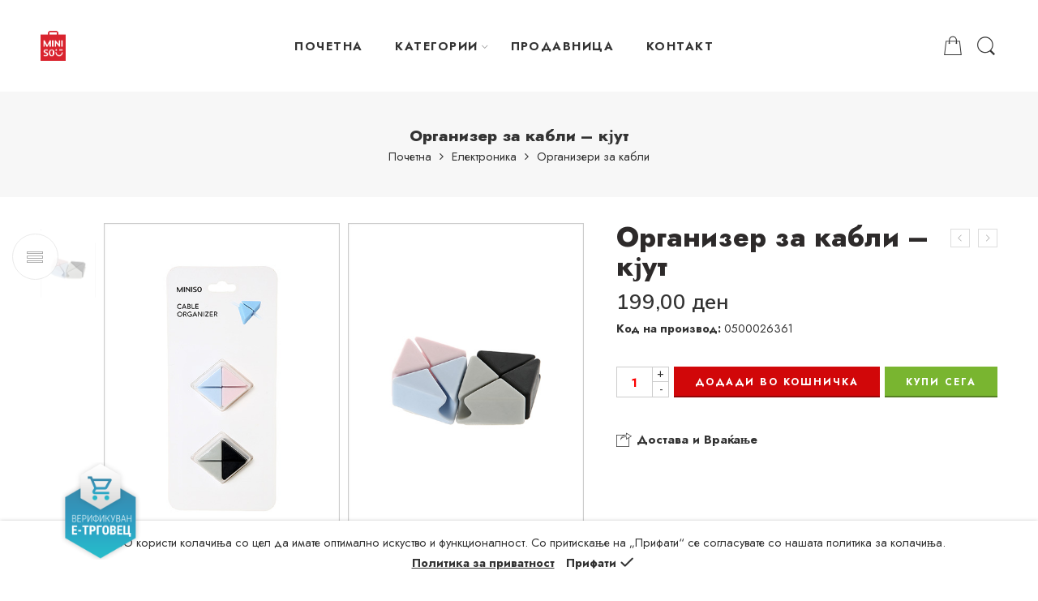

--- FILE ---
content_type: text/html; charset=UTF-8
request_url: https://minisomacedonia.com.mk/product/%D0%BE%D1%80%D0%B3%D0%B0%D0%BD%D0%B8%D0%B7%D0%B5%D1%80-%D0%B7%D0%B0-%D0%BA%D0%B0%D0%B1%D0%BB%D0%B8-%D0%BA%D1%98%D1%83%D1%82-0500026361/
body_size: 38376
content:
<!DOCTYPE html>
<html lang="en-US">
<head>
<meta charset="UTF-8" />
<meta http-equiv="X-UA-Compatible" content="IE=Edge" />
<meta name="viewport" content="width=device-width, initial-scale=1" />
<link rel="profile" href="http://gmpg.org/xfn/11" />
<link rel="pingback" href="https://minisomacedonia.com.mk/xmlrpc.php" />
<link rel="shortcut icon" href="https://minisomacedonia.com.mk/wp-content/uploads/2022/01/logo_miniso.png" />
<title>Организер за кабли &#8211; кјут &#8211; МИНИСО МК</title>
<meta name='robots' content='max-image-preview:large' />
<link rel='dns-prefetch' href='//www.google.com' />
<link rel='dns-prefetch' href='//fonts.googleapis.com' />
<link rel='dns-prefetch' href='//s.w.org' />
<link rel="alternate" type="application/rss+xml" title="МИНИСО МК &raquo; Feed" href="https://minisomacedonia.com.mk/feed/" />
<link rel="alternate" type="application/rss+xml" title="МИНИСО МК &raquo; Comments Feed" href="https://minisomacedonia.com.mk/comments/feed/" />
<link rel="preload" href="//minisomacedonia.com.mk/wp-content/themes/elessi-theme/assets/minify-font-icons/font-nasa-icons/nasa-font.woff" as="font" type="font/woff" crossorigin /><link rel="preload" href="//minisomacedonia.com.mk/wp-content/themes/elessi-theme/assets/minify-font-icons/font-pe-icon-7-stroke/Pe-icon-7-stroke.woff" as="font" type="font/woff" crossorigin /><link rel="preload" href="//minisomacedonia.com.mk/wp-content/themes/elessi-theme/assets/minify-font-icons/font-awesome-4.7.0/fontawesome-webfont.woff2" as="font" type="font/woff2" crossorigin />		<script type="text/javascript">
			window._wpemojiSettings = {"baseUrl":"https:\/\/s.w.org\/images\/core\/emoji\/13.1.0\/72x72\/","ext":".png","svgUrl":"https:\/\/s.w.org\/images\/core\/emoji\/13.1.0\/svg\/","svgExt":".svg","source":{"concatemoji":"https:\/\/minisomacedonia.com.mk\/wp-includes\/js\/wp-emoji-release.min.js?ver=5.8.2"}};
			!function(e,a,t){var n,r,o,i=a.createElement("canvas"),p=i.getContext&&i.getContext("2d");function s(e,t){var a=String.fromCharCode;p.clearRect(0,0,i.width,i.height),p.fillText(a.apply(this,e),0,0);e=i.toDataURL();return p.clearRect(0,0,i.width,i.height),p.fillText(a.apply(this,t),0,0),e===i.toDataURL()}function c(e){var t=a.createElement("script");t.src=e,t.defer=t.type="text/javascript",a.getElementsByTagName("head")[0].appendChild(t)}for(o=Array("flag","emoji"),t.supports={everything:!0,everythingExceptFlag:!0},r=0;r<o.length;r++)t.supports[o[r]]=function(e){if(!p||!p.fillText)return!1;switch(p.textBaseline="top",p.font="600 32px Arial",e){case"flag":return s([127987,65039,8205,9895,65039],[127987,65039,8203,9895,65039])?!1:!s([55356,56826,55356,56819],[55356,56826,8203,55356,56819])&&!s([55356,57332,56128,56423,56128,56418,56128,56421,56128,56430,56128,56423,56128,56447],[55356,57332,8203,56128,56423,8203,56128,56418,8203,56128,56421,8203,56128,56430,8203,56128,56423,8203,56128,56447]);case"emoji":return!s([10084,65039,8205,55357,56613],[10084,65039,8203,55357,56613])}return!1}(o[r]),t.supports.everything=t.supports.everything&&t.supports[o[r]],"flag"!==o[r]&&(t.supports.everythingExceptFlag=t.supports.everythingExceptFlag&&t.supports[o[r]]);t.supports.everythingExceptFlag=t.supports.everythingExceptFlag&&!t.supports.flag,t.DOMReady=!1,t.readyCallback=function(){t.DOMReady=!0},t.supports.everything||(n=function(){t.readyCallback()},a.addEventListener?(a.addEventListener("DOMContentLoaded",n,!1),e.addEventListener("load",n,!1)):(e.attachEvent("onload",n),a.attachEvent("onreadystatechange",function(){"complete"===a.readyState&&t.readyCallback()})),(n=t.source||{}).concatemoji?c(n.concatemoji):n.wpemoji&&n.twemoji&&(c(n.twemoji),c(n.wpemoji)))}(window,document,window._wpemojiSettings);
		</script>
		<style type="text/css">
img.wp-smiley,
img.emoji {
	display: inline !important;
	border: none !important;
	box-shadow: none !important;
	height: 1em !important;
	width: 1em !important;
	margin: 0 .07em !important;
	vertical-align: -0.1em !important;
	background: none !important;
	padding: 0 !important;
}
</style>
	<link rel='stylesheet' id='sbi_styles-css'  href='https://minisomacedonia.com.mk/wp-content/plugins/instagram-feed/css/sbi-styles.min.css?ver=6.0.4' type='text/css' media='all' />
<link rel='stylesheet' id='wp-block-library-css'  href='https://minisomacedonia.com.mk/wp-includes/css/dist/block-library/style.min.css?ver=5.8.2' type='text/css' media='all' />
<link rel='stylesheet' id='wc-blocks-vendors-style-css'  href='https://minisomacedonia.com.mk/wp-content/plugins/woocommerce/packages/woocommerce-blocks/build/wc-blocks-vendors-style.css?ver=5.9.1' type='text/css' media='all' />
<link rel='stylesheet' id='wc-blocks-style-css'  href='https://minisomacedonia.com.mk/wp-content/plugins/woocommerce/packages/woocommerce-blocks/build/wc-blocks-style.css?ver=5.9.1' type='text/css' media='all' />
<style id='woocommerce-inline-inline-css' type='text/css'>
.woocommerce form .form-row .required { visibility: visible; }
</style>
<link rel='stylesheet' id='hfe-style-css'  href='https://minisomacedonia.com.mk/wp-content/plugins/header-footer-elementor/assets/css/header-footer-elementor.css?ver=1.6.5' type='text/css' media='all' />
<link rel='stylesheet' id='elementor-icons-css'  href='https://minisomacedonia.com.mk/wp-content/plugins/elementor/assets/lib/eicons/css/elementor-icons.min.css?ver=5.13.0' type='text/css' media='all' />
<link rel='stylesheet' id='elementor-frontend-css'  href='https://minisomacedonia.com.mk/wp-content/plugins/elementor/assets/css/frontend.min.css?ver=3.4.8' type='text/css' media='all' />
<style id='elementor-frontend-inline-css' type='text/css'>
@font-face{font-family:eicons;src:url(https://minisomacedonia.com.mk/wp-content/plugins/elementor/assets/lib/eicons/fonts/eicons.eot?5.10.0);src:url(https://minisomacedonia.com.mk/wp-content/plugins/elementor/assets/lib/eicons/fonts/eicons.eot?5.10.0#iefix) format("embedded-opentype"),url(https://minisomacedonia.com.mk/wp-content/plugins/elementor/assets/lib/eicons/fonts/eicons.woff2?5.10.0) format("woff2"),url(https://minisomacedonia.com.mk/wp-content/plugins/elementor/assets/lib/eicons/fonts/eicons.woff?5.10.0) format("woff"),url(https://minisomacedonia.com.mk/wp-content/plugins/elementor/assets/lib/eicons/fonts/eicons.ttf?5.10.0) format("truetype"),url(https://minisomacedonia.com.mk/wp-content/plugins/elementor/assets/lib/eicons/fonts/eicons.svg?5.10.0#eicon) format("svg");font-weight:400;font-style:normal}
</style>
<link rel='stylesheet' id='elementor-post-26-css'  href='https://minisomacedonia.com.mk/wp-content/uploads/elementor/css/post-26.css?ver=1680867559' type='text/css' media='all' />
<link rel='stylesheet' id='elementor-global-css'  href='https://minisomacedonia.com.mk/wp-content/uploads/elementor/css/global.css?ver=1680867559' type='text/css' media='all' />
<link rel='stylesheet' id='elessi-fonts-icons-css'  href='https://minisomacedonia.com.mk/wp-content/themes/elessi-theme/assets/minify-font-icons/fonts.min.css?ver=5.8.2' type='text/css' media='all' />
<link rel='stylesheet' id='nasa-fonts-css'  href='https://fonts.googleapis.com/css?family=Jost%3A300%2C300italic%2C400%2C400italic%2C500%2C500italic%2C600%2C600italic%2C700%2C700italic%2C800%2C800italic%2C900%2C900italic%7CNunito+Sans%3A300%2C300italic%2C400%2C400italic%2C500%2C500italic%2C600%2C600italic%2C700%2C700italic%2C800%2C800italic%2C900%2C900italic&#038;subset=latin&#038;display=swap&#038;ver=5.8.2' type='text/css' media='all' />
<link rel='stylesheet' id='elessi-style-css'  href='https://minisomacedonia.com.mk/wp-content/themes/elessi-theme/style.css?ver=5.8.2' type='text/css' media='all' />
<link rel='stylesheet' id='elessi-child-style-css'  href='https://minisomacedonia.com.mk/wp-content/themes/elessi-theme-child/style.css?ver=5.8.2' type='text/css' media='all' />
<link rel='stylesheet' id='elessi-style-elementor-css'  href='https://minisomacedonia.com.mk/wp-content/themes/elessi-theme/style-elementor.css' type='text/css' media='all' />
<link rel='stylesheet' id='elessi-style-crazy-css'  href='https://minisomacedonia.com.mk/wp-content/themes/elessi-theme/assets/css/style-crazy-load.css' type='text/css' media='all' />
<link rel='stylesheet' id='elessi-style-large-css'  href='https://minisomacedonia.com.mk/wp-content/themes/elessi-theme/assets/css/style-large.css' type='text/css' media='all' />
<link rel='stylesheet' id='elessi-style-signle-product-css'  href='https://minisomacedonia.com.mk/wp-content/themes/elessi-theme/assets/css/style-single-product.css' type='text/css' media='all' />
<link rel='stylesheet' id='nasa-sc-woo-css'  href='https://minisomacedonia.com.mk/wp-content/plugins/nasa-core/assets/css/nasa-sc-woo.css' type='text/css' media='all' />
<link rel='stylesheet' id='nasa-sc-css'  href='https://minisomacedonia.com.mk/wp-content/plugins/nasa-core/assets/css/nasa-sc.css' type='text/css' media='all' />
<link rel='stylesheet' id='elessi-style-dynamic-css'  href='//minisomacedonia.com.mk/wp-content/uploads/nasa-dynamic/dynamic.css?ver=1761676355' type='text/css' media='all' />
<link rel='stylesheet' id='google-fonts-1-css'  href='https://fonts.googleapis.com/css?family=Roboto%3A100%2C100italic%2C200%2C200italic%2C300%2C300italic%2C400%2C400italic%2C500%2C500italic%2C600%2C600italic%2C700%2C700italic%2C800%2C800italic%2C900%2C900italic%7CRoboto+Slab%3A100%2C100italic%2C200%2C200italic%2C300%2C300italic%2C400%2C400italic%2C500%2C500italic%2C600%2C600italic%2C700%2C700italic%2C800%2C800italic%2C900%2C900italic&#038;display=auto&#038;ver=5.8.2' type='text/css' media='all' />
<script type='text/javascript' src='https://minisomacedonia.com.mk/wp-includes/js/jquery/jquery.min.js?ver=3.6.0' id='jquery-core-js'></script>
<script type='text/javascript' src='https://minisomacedonia.com.mk/wp-includes/js/jquery/jquery-migrate.min.js?ver=3.3.2' id='jquery-migrate-js'></script>
<link rel="https://api.w.org/" href="https://minisomacedonia.com.mk/wp-json/" /><link rel="alternate" type="application/json" href="https://minisomacedonia.com.mk/wp-json/wp/v2/product/34480" /><link rel="EditURI" type="application/rsd+xml" title="RSD" href="https://minisomacedonia.com.mk/xmlrpc.php?rsd" />
<link rel="wlwmanifest" type="application/wlwmanifest+xml" href="https://minisomacedonia.com.mk/wp-includes/wlwmanifest.xml" /> 
<meta name="generator" content="WordPress 5.8.2" />
<meta name="generator" content="WooCommerce 5.8.0" />
<link rel="canonical" href="https://minisomacedonia.com.mk/product/%D0%BE%D1%80%D0%B3%D0%B0%D0%BD%D0%B8%D0%B7%D0%B5%D1%80-%D0%B7%D0%B0-%D0%BA%D0%B0%D0%B1%D0%BB%D0%B8-%D0%BA%D1%98%D1%83%D1%82-0500026361/" />
<link rel='shortlink' href='https://minisomacedonia.com.mk/?p=34480' />
<link rel="alternate" type="application/json+oembed" href="https://minisomacedonia.com.mk/wp-json/oembed/1.0/embed?url=https%3A%2F%2Fminisomacedonia.com.mk%2Fproduct%2F%25D0%25BE%25D1%2580%25D0%25B3%25D0%25B0%25D0%25BD%25D0%25B8%25D0%25B7%25D0%25B5%25D1%2580-%25D0%25B7%25D0%25B0-%25D0%25BA%25D0%25B0%25D0%25B1%25D0%25BB%25D0%25B8-%25D0%25BA%25D1%2598%25D1%2583%25D1%2582-0500026361%2F" />
<link rel="alternate" type="text/xml+oembed" href="https://minisomacedonia.com.mk/wp-json/oembed/1.0/embed?url=https%3A%2F%2Fminisomacedonia.com.mk%2Fproduct%2F%25D0%25BE%25D1%2580%25D0%25B3%25D0%25B0%25D0%25BD%25D0%25B8%25D0%25B7%25D0%25B5%25D1%2580-%25D0%25B7%25D0%25B0-%25D0%25BA%25D0%25B0%25D0%25B1%25D0%25BB%25D0%25B8-%25D0%25BA%25D1%2598%25D1%2583%25D1%2582-0500026361%2F&#038;format=xml" />
<!-- Meta Pixel Code -->
<script>
  !function(f,b,e,v,n,t,s)
  {if(f.fbq)return;n=f.fbq=function(){n.callMethod?
  n.callMethod.apply(n,arguments):n.queue.push(arguments)};
  if(!f._fbq)f._fbq=n;n.push=n;n.loaded=!0;n.version='2.0';
  n.queue=[];t=b.createElement(e);t.async=!0;
  t.src=v;s=b.getElementsByTagName(e)[0];
  s.parentNode.insertBefore(t,s)}(window, document,'script',
  'https://connect.facebook.net/en_US/fbevents.js');
  fbq('init', '1053595792231722');
  fbq('track', 'PageView');
</script>
<noscript><img height="1" width="1" style="display:none"
  src="https://www.facebook.com/tr?id=1053595792231722&ev=PageView&noscript=1"
/></noscript>
<!-- End Meta Pixel Code -->
<noscript>
    <style>
    .woocommerce-product-gallery {
        opacity: 1 !important;
    }
    </style>
</noscript>
<meta name="generator" content="Powered by WPBakery Page Builder - drag and drop page builder for WordPress."/>
<meta name="generator" content="Powered by Slider Revolution 6.5.11 - responsive, Mobile-Friendly Slider Plugin for WordPress with comfortable drag and drop interface." />
<script type="text/javascript">function setREVStartSize(e){
			//window.requestAnimationFrame(function() {				 
				window.RSIW = window.RSIW===undefined ? window.innerWidth : window.RSIW;	
				window.RSIH = window.RSIH===undefined ? window.innerHeight : window.RSIH;	
				try {								
					var pw = document.getElementById(e.c).parentNode.offsetWidth,
						newh;
					pw = pw===0 || isNaN(pw) ? window.RSIW : pw;
					e.tabw = e.tabw===undefined ? 0 : parseInt(e.tabw);
					e.thumbw = e.thumbw===undefined ? 0 : parseInt(e.thumbw);
					e.tabh = e.tabh===undefined ? 0 : parseInt(e.tabh);
					e.thumbh = e.thumbh===undefined ? 0 : parseInt(e.thumbh);
					e.tabhide = e.tabhide===undefined ? 0 : parseInt(e.tabhide);
					e.thumbhide = e.thumbhide===undefined ? 0 : parseInt(e.thumbhide);
					e.mh = e.mh===undefined || e.mh=="" || e.mh==="auto" ? 0 : parseInt(e.mh,0);		
					if(e.layout==="fullscreen" || e.l==="fullscreen") 						
						newh = Math.max(e.mh,window.RSIH);					
					else{					
						e.gw = Array.isArray(e.gw) ? e.gw : [e.gw];
						for (var i in e.rl) if (e.gw[i]===undefined || e.gw[i]===0) e.gw[i] = e.gw[i-1];					
						e.gh = e.el===undefined || e.el==="" || (Array.isArray(e.el) && e.el.length==0)? e.gh : e.el;
						e.gh = Array.isArray(e.gh) ? e.gh : [e.gh];
						for (var i in e.rl) if (e.gh[i]===undefined || e.gh[i]===0) e.gh[i] = e.gh[i-1];
											
						var nl = new Array(e.rl.length),
							ix = 0,						
							sl;					
						e.tabw = e.tabhide>=pw ? 0 : e.tabw;
						e.thumbw = e.thumbhide>=pw ? 0 : e.thumbw;
						e.tabh = e.tabhide>=pw ? 0 : e.tabh;
						e.thumbh = e.thumbhide>=pw ? 0 : e.thumbh;					
						for (var i in e.rl) nl[i] = e.rl[i]<window.RSIW ? 0 : e.rl[i];
						sl = nl[0];									
						for (var i in nl) if (sl>nl[i] && nl[i]>0) { sl = nl[i]; ix=i;}															
						var m = pw>(e.gw[ix]+e.tabw+e.thumbw) ? 1 : (pw-(e.tabw+e.thumbw)) / (e.gw[ix]);					
						newh =  (e.gh[ix] * m) + (e.tabh + e.thumbh);
					}
					var el = document.getElementById(e.c);
					if (el!==null && el) el.style.height = newh+"px";					
					el = document.getElementById(e.c+"_wrapper");
					if (el!==null && el) {
						el.style.height = newh+"px";
						el.style.display = "block";
					}
				} catch(e){
					console.log("Failure at Presize of Slider:" + e)
				}					   
			//});
		  };</script>
		<style type="text/css" id="wp-custom-css">
			.btn-nasa-wishlist {
    display: none;
}

.btn-compare.btn-link.compare-icon {
    display: none;
}

.btn-wishlist.btn-link.wishlist-icon.btn-nasa-wishlist.nasa-tip.nasa-tip-left {
    display: none;
}

img.attachment-woocommerce_thumbnail.size-woocommerce_thumbnail {
    width: 100%;
}

p.woocommerce-result-count {
    display: none;
}

img.attachment-shop_catalog.size-shop_catalog {
    height: 300px;
		object-fit: cover;
}


element.style {
}
.nasa-megamenu>.nav-dropdown>ul .menu-item {
    background: none;
}
.nasa-megamenu>.nav-dropdown>ul>.menu-item {
    float: left;
    border: none;
    position: relative;
    padding-left: 35px;
    height: 103%;
    padding-bottom: 0px;
}


element.style {
}
.nasa-megamenu>.nav-dropdown>ul .menu-item {
    background: none;
}

.nasa-megamenu>.nav-dropdown>ul>.menu-item:last-child {
    padding-bottom: 30px;
}

.nasa-megamenu>.nav-dropdown>ul>.menu-item>a {
    padding: 17px 0 16px 15px;
}

.nav-dropdown {
    padding: 2em;
}

.nasa-megamenu>.nav-dropdown>ul {
    border: none; 
}

a.toggle-topbar-shop-mobile.hidden-tag {
    display: none;
}

.grecaptcha-badge { 
    visibility: hidden;
}

/* verifikuvan e-trgovec */
.fix{
    position:fixed;
    bottom: 30px;
  	left: 5%;
		z-index:99999;
	width: 120px;
	
}

@media (max-width: 768px){
	.fix{
    position:fixed;
    bottom: 75px;
  	left: 3%;
		z-index:99999;
		width: 80px;
}
}		</style>
		<noscript><style> .wpb_animate_when_almost_visible { opacity: 1; }</style></noscript></head>
<body class="product-template-default single single-product postid-34480 wp-custom-logo theme-elessi-theme nasa-woo-actived nasa-core-actived woocommerce woocommerce-page woocommerce-demo-store woocommerce-no-js ehf-template-elessi-theme ehf-stylesheet-elessi-theme-child antialiased product-zoom nasa-crazy-load crazy-loading nasa-image-round wpb-js-composer js-comp-ver-6.7.0 vc_responsive elementor-default elementor-kit-26">
<div id="nasa-before-load"><div class="nasa-loader"></div></div>
<!-- Start Wrapper Site -->
<div id="wrapper">

<!-- Start Header Site -->
<header id="header-content" class="site-header">
<div class="header-wrapper header-type-1 nasa-header-sticky">
    <div class="nasa-topbar-wrap hide-for-mobile">
    <div id="top-bar" class="top-bar">
                    <!-- Desktop | Responsive Top-bar -->
            <div class="row">
                <div class="large-12 columns">
                    <div class="left-text left rtl-right">
                                            </div>
                    <div class="right-text nasa-hide-for-mobile right rtl-left">
                        <div class="topbar-menu-container">
                                                    </div>
                    </div>
                </div>
            </div>
            </div>
    
            <div class="nasa-hide-for-mobile">
            <a class="nasa-icon-toggle" href="javascript:void(0);" rel="nofollow">
                <i class="nasa-topbar-up pe-7s-angle-up"></i>
                <i class="nasa-topbar-down pe-7s-angle-down"></i>
            </a>
        </div>
    </div>
    <div class="sticky-wrapper">
        <div id="masthead" class="site-header">
                        
            <div class="row">
                <div class="large-12 columns header-container">
                    <div class="nasa-hide-for-mobile nasa-wrap-event-search">
                        <div class="nasa-relative nasa-header-flex nasa-elements-wrap nasa-wrap-width-main-menu">
                            <!-- Logo -->
                            <div class="order-1 logo-wrapper">
                                <a class="logo nasa-logo-retina" href="https://minisomacedonia.com.mk/" title="МИНИСО МК - Lifestyle product retailer" rel="Home"><img src="//minisomacedonia.com.mk/wp-content/uploads/2022/01/logo_miniso.png" alt="МИНИСО МК" class="header_logo" srcset="//minisomacedonia.com.mk/wp-content/uploads/2022/01/logo_miniso.png 1x, https://minisomacedonia.com.mk/wp-content/uploads/2022/01/logo_miniso.png 2x" /></a>                            </div>
                            
                            <!-- Group icon header -->
                            <div class="order-3 icons-wrapper">
                                <div class="nasa-header-icons-wrap"><ul class="header-icons"><li class="first nasa-icon-mini-cart"><a href="javascript:void(0);" class="cart-link mini-cart cart-inner mini-cart-type-full inline-block" title="Cart" rel="nofollow"><i class="nasa-icon cart-icon icon-nasa-cart-4"></i><span class="nasa-cart-count nasa-mini-number cart-number hidden-tag nasa-product-empty">0</span></a></li><li class="nasa-icon-search nasa-hide-for-mobile"><a class="search-icon desk-search inline-block" href="javascript:void(0);" data-open="0" title="Search" rel="nofollow"><i class="nasa-icon nasa-search icon-nasa-search"></i></a></li></ul></div>                            </div>
                            
                            <!-- Main menu -->
                            <div class="wide-nav fgr-2 order-2 fjct nasa-bg-wrap nasa-nav-style-1">
                                <div class="nasa-menus-wrapper nasa-menus-wrapper-reponsive nasa-loading" data-padding_x="35">
                                    <div class="nav-wrapper main-menu-warpper"><ul id="site-navigation" class="header-nav nasa-to-menu-mobile nasa-main-menu"><li class="menu-item menu-item-type-custom menu-item-object-custom menu-item-home default-menu root-item nasa_even"><a title="ПОЧЕТНА" href="https://minisomacedonia.com.mk/" class="nasa-title-menu"><i class="pe-7s-angle-down nasa-open-child"></i>ПОЧЕТНА</a></li>
<li class="menu-item menu-item-type-custom menu-item-object-custom menu-item-has-children menu-parent-item nasa-megamenu root-item cols-2 nasa_odd"><a title="КАТЕГОРИИ" href="#" class="nasa-title-menu"><i class="pe-7s-angle-down nasa-open-child"></i>КАТЕГОРИИ<i class="fa fa-angle-right nasa-has-items-child"></i></a><div class="nav-dropdown"><ul class="sub-menu large-block-grid-2 medium-block-grid-2 small-block-grid-2"><li class="menu-item menu-item-type-taxonomy menu-item-object-product_cat megatop"><a title="Алати" href="https://minisomacedonia.com.mk/product-category/%d0%b0%d0%bb%d0%b0%d1%82%d0%b8-1/" class="nasa-title-menu">Алати</a></li>
<li class="menu-item menu-item-type-taxonomy menu-item-object-product_cat megatop"><a title="Ароматизери" href="https://minisomacedonia.com.mk/product-category/%d0%b0%d1%80%d0%be%d0%bc%d0%b0%d1%82%d0%b8%d0%b7%d0%b5%d1%80%d0%b8/" class="nasa-title-menu">Ароматизери</a></li>
<li class="menu-item menu-item-type-taxonomy menu-item-object-product_cat megatop"><a title="Бања" href="https://minisomacedonia.com.mk/product-category/%d0%b1%d0%b0%d1%9a%d0%b0/" class="nasa-title-menu">Бања</a></li>
<li class="menu-item menu-item-type-taxonomy menu-item-object-product_cat megatop"><a title="Беар беарс" href="https://minisomacedonia.com.mk/product-category/%d0%b1%d0%b5%d0%b0%d1%80-%d0%b1%d0%b5%d0%b0%d1%80%d1%81/" class="nasa-title-menu">Беар беарс</a></li>
<li class="menu-item menu-item-type-taxonomy menu-item-object-product_cat megatop"><a title="Дизни" href="https://minisomacedonia.com.mk/product-category/%d0%b4%d0%b8%d0%b7%d0%bd%d0%b8/" class="nasa-title-menu">Дизни</a></li>
<li class="menu-item menu-item-type-taxonomy menu-item-object-product_cat megatop"><a title="Додатоци за шминка и нега на кожа" href="https://minisomacedonia.com.mk/product-category/%d0%b4%d0%be%d0%b4%d0%b0%d1%82%d0%be%d1%86%d0%b8-%d0%b7%d0%b0-%d1%88%d0%bc%d0%b8%d0%bd%d0%ba%d0%b0-%d0%b8-%d0%bd%d0%b5%d0%b3%d0%b0-%d0%bd%d0%b0-%d0%ba%d0%be%d0%b6%d0%b0/" class="nasa-title-menu">Додатоци за шминка и нега на кожа</a></li>
<li class="menu-item menu-item-type-taxonomy menu-item-object-product_cat current-product-ancestor megatop"><a title="Електроника" href="https://minisomacedonia.com.mk/product-category/%d0%b5%d0%bb%d0%b5%d0%ba%d1%82%d1%80%d0%be%d0%bd%d0%b8%d0%ba%d0%b0/" class="nasa-title-menu">Електроника</a></li>
<li class="menu-item menu-item-type-taxonomy menu-item-object-product_cat megatop"><a title="Играчки" href="https://minisomacedonia.com.mk/product-category/%d0%b8%d0%b3%d1%80%d0%b0%d1%87%d0%ba%d0%b8/" class="nasa-title-menu">Играчки</a></li>
<li class="menu-item menu-item-type-taxonomy menu-item-object-product_cat megatop"><a title="Канцелариски материјали" href="https://minisomacedonia.com.mk/product-category/%d0%ba%d0%b0%d0%bd%d1%86%d0%b5%d0%bb%d0%b0%d1%80%d0%b8%d1%81%d0%ba%d0%b8-%d0%bc%d0%b0%d1%82%d0%b5%d1%80%d0%b8%d1%98%d0%b0%d0%bb%d0%b8/" class="nasa-title-menu">Канцелариски материјали</a></li>
<li class="menu-item menu-item-type-taxonomy menu-item-object-product_cat megatop"><a title="Кока Кола" href="https://minisomacedonia.com.mk/product-category/%d0%ba%d0%be%d0%ba%d0%b0-%d0%ba%d0%be%d0%bb%d0%b0/" class="nasa-title-menu">Кока Кола</a></li>
<li class="menu-item menu-item-type-taxonomy menu-item-object-product_cat megatop"><a title="Кујна" href="https://minisomacedonia.com.mk/product-category/%d0%ba%d1%83%d1%98%d0%bd%d0%b0/" class="nasa-title-menu">Кујна</a></li>
<li class="menu-item menu-item-type-taxonomy menu-item-object-product_cat megatop"><a title="Летни производи" href="https://minisomacedonia.com.mk/product-category/%d0%bb%d0%b5%d1%82%d0%bd%d0%b8-%d0%bf%d1%80%d0%be%d0%b8%d0%b7%d0%b2%d0%be%d0%b4%d0%b8/" class="nasa-title-menu">Летни производи</a></li>
<li class="menu-item menu-item-type-taxonomy menu-item-object-product_cat megatop"><a title="Марвел" href="https://minisomacedonia.com.mk/product-category/%d0%bc%d0%b0%d1%80%d0%b2%d0%b5%d0%bb/" class="nasa-title-menu">Марвел</a></li>
<li class="menu-item menu-item-type-taxonomy menu-item-object-product_cat megatop"><a title="Новогодишни производи" href="https://minisomacedonia.com.mk/product-category/%d0%bd%d0%be%d0%b2%d0%be%d0%b3%d0%be%d0%b4%d0%b8%d1%88%d0%bd%d0%be/" class="nasa-title-menu">Новогодишни производи</a></li>
<li class="menu-item menu-item-type-taxonomy menu-item-object-product_cat megatop"><a title="Организери и огледала" href="https://minisomacedonia.com.mk/product-category/%d0%be%d1%80%d0%b3%d0%b0%d0%bd%d0%b8%d0%b7%d0%b5%d1%80%d0%b8-%d0%b8-%d0%be%d0%b3%d0%bb%d0%b5%d0%b4%d0%b0%d0%bb%d0%b0/" class="nasa-title-menu">Организери и огледала</a></li>
<li class="menu-item menu-item-type-taxonomy menu-item-object-product_cat megatop"><a title="Плишани производи" href="https://minisomacedonia.com.mk/product-category/%d0%bf%d0%bb%d0%b8%d1%88%d0%b0%d0%bd%d0%b8-%d0%bf%d1%80%d0%be%d0%b8%d0%b7%d0%b2%d0%be%d0%b4%d0%b8/" class="nasa-title-menu">Плишани производи</a></li>
<li class="menu-item menu-item-type-taxonomy menu-item-object-product_cat megatop"><a title="Производи за миленици" href="https://minisomacedonia.com.mk/product-category/%d0%bf%d1%80%d0%be%d0%b8%d0%b7%d0%b2%d0%be%d0%b4%d0%b8-%d0%b7%d0%b0-%d0%bc%d0%b8%d0%bb%d0%b5%d0%bd%d0%b8%d1%86%d0%b8/" class="nasa-title-menu">Производи за миленици</a></li>
<li class="menu-item menu-item-type-taxonomy menu-item-object-product_cat megatop"><a title="Производи за патување" href="https://minisomacedonia.com.mk/product-category/%d0%bf%d1%80%d0%be%d0%b8%d0%b7%d0%b2%d0%be%d0%b4%d0%b8-%d0%b7%d0%b0-%d0%bf%d0%b0%d1%82%d1%83%d0%b2%d0%b0%d1%9a%d0%b5/" class="nasa-title-menu">Производи за патување</a></li>
<li class="menu-item menu-item-type-taxonomy menu-item-object-product_cat megatop"><a title="Сесаме" href="https://minisomacedonia.com.mk/product-category/%d1%81%d0%b5%d1%81%d0%b0%d0%bc%d0%b5/" class="nasa-title-menu">Сесаме</a></li>
<li class="menu-item menu-item-type-taxonomy menu-item-object-product_cat megatop"><a title="Спорт" href="https://minisomacedonia.com.mk/product-category/%d1%81%d0%bf%d0%be%d1%80%d1%82/" class="nasa-title-menu">Спорт</a></li>
<li class="menu-item menu-item-type-taxonomy menu-item-object-product_cat megatop"><a title="Ташни и аксесоари" href="https://minisomacedonia.com.mk/product-category/%d1%82%d0%b0%d1%88%d0%bd%d0%b8-%d0%b8-%d0%b0%d0%ba%d1%81%d0%b5%d1%81%d0%be%d0%b0%d1%80%d0%b8/" class="nasa-title-menu">Ташни и аксесоари</a></li>
<li class="menu-item menu-item-type-taxonomy menu-item-object-product_cat megatop"><a title="Текстил" href="https://minisomacedonia.com.mk/product-category/%d1%82%d0%b5%d0%ba%d1%81%d1%82%d0%b8%d0%bb-1/" class="nasa-title-menu">Текстил</a></li>
<li class="menu-item menu-item-type-taxonomy menu-item-object-product_cat megatop"><a title="Том и Џери" href="https://minisomacedonia.com.mk/product-category/%d1%82%d0%be%d0%bc-%d0%b8-%d1%9f%d0%b5%d1%80%d0%b8/" class="nasa-title-menu">Том и Џери</a></li>
<li class="menu-item menu-item-type-taxonomy menu-item-object-product_cat megatop"><a title="Халовин" href="https://minisomacedonia.com.mk/product-category/%d1%85%d0%b0%d0%bb%d0%be%d0%b2%d0%b8%d0%bd/" class="nasa-title-menu">Халовин</a></li>
</ul></div></li>
<li class="menu-item menu-item-type-custom menu-item-object-custom default-menu root-item nasa_even"><a title="ПРОДАВНИЦА" href="https://minisomacedonia.com.mk/?post_type=product" class="nasa-title-menu"><i class="pe-7s-angle-down nasa-open-child"></i>ПРОДАВНИЦА</a></li>
<li class="menu-item menu-item-type-custom menu-item-object-custom default-menu root-item nasa_odd"><a title="КОНТАКТ" href="https://minisomacedonia.com.mk/?page_id=253" class="nasa-title-menu"><i class="pe-7s-angle-down nasa-open-child"></i>КОНТАКТ</a></li>
</ul></div><!-- nav-wrapper -->                                </div>
                            </div>

                            <div class="nasa-clear-both"></div>
                        </div>

                        <!-- Search form in header -->
                        <div class="nasa-header-search-wrap nasa-hide-for-mobile">
                            <div class="nasa-search-space nasa_search_icon"><div class="nasa-show-search-form nasa-over-hide nasa-rightToLeft nasa-modern-layout"><div class="search-wrapper nasa-ajax-search-form-container modern">
    <form method="get" class="nasa-ajax-search-form" action="https://minisomacedonia.com.mk/">
        <label for="nasa-input-1" class="hidden-tag">
            Search here        </label>
        
        <input type="text" name="s" id="nasa-input-1" class="search-field search-input live-search-input" value="" placeholder="Пребарувај ..." />
        
        <span class="nasa-icon-submit-page">
            <button class="nasa-submit-search hidden-tag">
                Search            </button>
        </span>
        
                    <input type="hidden" name="post_type" value="product" />
            </form>
    
    <a href="javascript:void(0);" title="Close search" class="nasa-close-search nasa-stclose" rel="nofollow"></a>
</div>
</div></div>                        </div>
                    </div>
                </div>
            </div>
            
                    </div>
    </div>
</div>
        <div id="nasa-breadcrumb-site" class="bread nasa-breadcrumb nasa-breadcrumb-has-bg">
            <div class="row">
                <div class="large-12 columns nasa-display-table">
                    <nav class="breadcrumb-row text-center" style="height:130px;">
                        <span class="nasa-first-breadcrumb">Организер за кабли &#8211; кјут</span><span class="breadcrumb"><a href="https://minisomacedonia.com.mk/" title="Почетна">Почетна</a><span class="fa fa-angle-right"></span><a href="https://minisomacedonia.com.mk/product-category/%d0%b5%d0%bb%d0%b5%d0%ba%d1%82%d1%80%d0%be%d0%bd%d0%b8%d0%ba%d0%b0/" title="Електроника">Електроника</a><span class="fa fa-angle-right"></span><a href="https://minisomacedonia.com.mk/product-category/%d0%b5%d0%bb%d0%b5%d0%ba%d1%82%d1%80%d0%be%d0%bd%d0%b8%d0%ba%d0%b0/%d0%be%d1%80%d0%b3%d0%b0%d0%bd%d0%b8%d0%b7%d0%b5%d1%80%d0%b8-%d0%b7%d0%b0-%d0%ba%d0%b0%d0%b1%d0%bb%d0%b8/" title="Организери за кабли">Организери за кабли</a></span>                    </nav>
                </div>
            </div>
        </div>

        </header>
<!-- End Header Site -->

<!-- Start Main Content Site -->
<div id="main-content" class="site-main light nasa-after-clear">
<div class="product-page">
    <!-- Begin Ajax Store Wrap --><div class="nasa-ajax-store-wrapper"><div id="nasa-ajax-store" class="nasa-ajax-store-content nasa-crazy-load crazy-loading"><div class="nasa-progress-bar-load-shop"><div class="nasa-progress-per"></div></div><div class="woocommerce-notices-wrapper"></div>
<div id="product-34480" class="post-34480 product type-product status-publish has-post-thumbnail product_cat-1870 product_cat-site-produkti first instock taxable shipping-taxable purchasable product-type-simple">
            <div class="nasa-toggle-layout-side-sidebar nasa-sidebar-single-product left">
            <div class="li-toggle-sidebar">
                <a class="toggle-sidebar-shop nasa-tip" data-tip="Филтри" href="javascript:void(0);" rel="nofollow">
                    <i class="nasa-icon pe7-icon pe-7s-menu"></i>
                </a>
            </div>
        </div>
        
    <div class="nasa-row nasa-product-details-page modern nasa-layout-new">
        <div class="nasa-single-product-scroll nasa-single-product-2-columns" data-num_main="2" data-num_thumb="4" data-speed="300" data-dots="false">

            <div class="row">
                <div class="large-7 small-12 columns product-gallery rtl-right"> 
                    
<div class="images woocommerce-product-gallery">
    <div class="row nasa-mobile-row woocommerce-product-gallery__wrapper">
        <div class="large-12 columns mobile-padding-left-0 mobile-padding-right-0">
                            <div class="nasa-thumb-wrap rtl-right">
                    <div class="nasa-thumbnail-default-wrap">
    <div class="product-thumbnails images-popups-gallery nasa-single-product-thumbnails nasa-thumbnail-default">
        <div class="nasa-wrap-item-thumb nasa-active" data-main="#nasa-main-image-0" data-key="0" data-thumb_org="https://minisomacedonia.com.mk/wp-content/uploads/2022/01/500026361.jpg"><a href="javascript:void(0);" title="500026361" class="active-thumbnail" rel="nofollow"><img width="1" height="1" src="https://minisomacedonia.com.mk/wp-content/uploads/2022/01/500026361.jpg" class="skip-lazy attachment-thumbnail size-thumbnail wp-post-image" alt="500026361" loading="lazy" /></a></div><div class="nasa-wrap-item-thumb" data-main="#nasa-main-image-1" data-key="1"><img width="150" height="150" src="https://minisomacedonia.com.mk/wp-content/uploads/2022/01/6958085576405-2-150x150.jpg" class="skip-lazy attachment-thumbnail size-thumbnail" alt="500026361" loading="lazy" srcset="https://minisomacedonia.com.mk/wp-content/uploads/2022/01/6958085576405-2-150x150.jpg 150w, https://minisomacedonia.com.mk/wp-content/uploads/2022/01/6958085576405-2-380x380.jpg 380w, https://minisomacedonia.com.mk/wp-content/uploads/2022/01/6958085576405-2-100x100.jpg 100w" sizes="(max-width: 150px) 100vw, 150px" /></div>    </div>
</div>
                </div>
                        
            <div class="nasa-main-wrap rtl-left">
                <div class="product-images-slider images-popups-gallery">
                    <div class="nasa-main-image-default-wrap">
                        
                                                
                        <div class="main-images nasa-single-product-main-image nasa-main-image-default">
                            <div class="item-wrap first">
                                <div class="nasa-item-main-image-wrap" id="nasa-main-image-0" data-key="0">
                                                                            <div class="easyzoom first">
                                            <a href="https://minisomacedonia.com.mk/wp-content/uploads/2022/01/500026361.jpg" class="woocommerce-main-image product-image woocommerce-product-gallery__image" data-o_href="https://minisomacedonia.com.mk/wp-content/uploads/2022/01/500026361.jpg" data-full_href="https://minisomacedonia.com.mk/wp-content/uploads/2022/01/500026361.jpg" title="500026361"><img width="1" height="1" src="https://minisomacedonia.com.mk/wp-content/uploads/2022/01/500026361.jpg" class="skip-lazy attachment-shop_single size-shop_single wp-post-image" alt="500026361" loading="lazy" /></a>                                        </div>
                                                                    </div>
                            </div>
                                                                <div class="item-wrap">
                                        <div class="nasa-item-main-image-wrap" id="nasa-main-image-1" data-key="1">
                                            <div class="easyzoom">
                                                <a href="https://minisomacedonia.com.mk/wp-content/uploads/2022/01/6958085576405-2.jpg" class="woocommerce-additional-image product-image" title="6958085576405-2"><img width="450" height="630" src="https://minisomacedonia.com.mk/wp-content/uploads/2022/01/6958085576405-2.jpg" class="skip-lazy attachment-shop_single size-shop_single" alt="6958085576405-2" loading="lazy" srcset="https://minisomacedonia.com.mk/wp-content/uploads/2022/01/6958085576405-2.jpg 450w, https://minisomacedonia.com.mk/wp-content/uploads/2022/01/6958085576405-2-214x300.jpg 214w" sizes="(max-width: 450px) 100vw, 450px" /></a>                                            </div>
                                        </div>
                                    </div>
                                                            </div>
                    </div>

                    <div class="product-image-btn">
                        <a class="product-lightbox-btn hidden-tag" href="javascript:void(0);" rel="nofollow"></a>
            <a href="javascript:void(0);" class="btn-wishlist btn-link wishlist-icon btn-nasa-wishlist nasa-tip nasa-tip-right" data-prod="34480" data-prod_type="simple" data-icon-text="Wishlist" title="Wishlist" rel="nofollow">
                <i class="nasa-icon icon-nasa-like"></i>
            </a>

            <a href="javascript:void(0);" class="btn-compare btn-link compare-icon nasa-tip nasa-tip-right nasa-compare" data-prod="34480"
    data-tip="Compare" title="Compare"
    rel="nofollow">
    <span class="nasa-icon icon-nasa-compare-2"></span>    <span class="nasa-icon-text">Add to Compare</span>
</a>

                    </div>
                </div>
                
                <div class="nasa-end-scroll"></div>
            </div>
            
                    </div>
    </div>
</div>
                </div>
                
                <div class="large-5 small-12 columns product-info summary entry-summary rtl-left">
                    <div class="nasa-product-info-wrap">
                        <div class="nasa-product-info-scroll">
                            <h1 class="product_title entry-title">Организер за кабли &#8211; кјут</h1><div class="products-arrow">            <div class="next-product next-prev-buttons">
                <a href="https://minisomacedonia.com.mk/product/%D0%B2%D0%B5%D0%BD%D1%82%D0%B8%D0%BB%D0%B0%D1%82%D0%BE%D1%80-%D0%BC%D0%B8%D0%BD%D0%B8-%D1%83%D1%81%D0%B1-%D1%81%D0%B8%D0%B2-%D0%B8%D0%BC8225-0500026391/" rel="next" class="icon-next-prev pe-7s-angle-right next" title="Вентилатор мини УСБ - сив им8225"></a>
                <a class="dropdown-wrap" title="Вентилатор мини УСБ - сив им8225" href="https://minisomacedonia.com.mk/product/%D0%B2%D0%B5%D0%BD%D1%82%D0%B8%D0%BB%D0%B0%D1%82%D0%BE%D1%80-%D0%BC%D0%B8%D0%BD%D0%B8-%D1%83%D1%81%D0%B1-%D1%81%D0%B8%D0%B2-%D0%B8%D0%BC8225-0500026391/">
                    <img width="1" height="1" src="https://minisomacedonia.com.mk/wp-content/uploads/2022/01/500026391.jpg" class="attachment-shop_thumbnail size-shop_thumbnail" alt="" loading="lazy" />                    <div class="next-prev-info">
                        <p class="product-name">Вентилатор мини УСБ - сив им8225</p>
                        <span class="price"><span class="woocommerce-Price-amount amount"><bdi>429,00&nbsp;<span class="woocommerce-Price-currencySymbol">&#x434;&#x435;&#x43d;</span></bdi></span></span>
                    </div>
                </a>
            </div>
                        <div class="prev-product next-prev-buttons">
                <a href="https://minisomacedonia.com.mk/product/%D0%B7%D0%B0%D1%88%D1%82%D0%B8%D1%82%D0%BD%D0%BE-%D1%81%D1%82%D0%B0%D0%BA%D0%BB%D0%BE-%D1%81%D0%B8%D0%BB%D0%BA-%D0%B0%D1%98%D1%84%D0%BE%D0%BD-%D1%85-%D1%86-0500026131/" rel="prev" class="icon-next-prev pe-7s-angle-left prev" title="Заштитно стакло - силк Ајфон Х црно 2.5Д"></a>
                <a class="dropdown-wrap" title="Заштитно стакло - силк Ајфон Х црно 2.5Д" href="https://minisomacedonia.com.mk/product/%D0%B7%D0%B0%D1%88%D1%82%D0%B8%D1%82%D0%BD%D0%BE-%D1%81%D1%82%D0%B0%D0%BA%D0%BB%D0%BE-%D1%81%D0%B8%D0%BB%D0%BA-%D0%B0%D1%98%D1%84%D0%BE%D0%BD-%D1%85-%D1%86-0500026131/">
                    <img width="1" height="1" src="https://minisomacedonia.com.mk/wp-content/uploads/2022/01/500026131.jpg" class="attachment-shop_thumbnail size-shop_thumbnail" alt="" loading="lazy" />                    <div class="next-prev-info">
                        <p class="product-name">Заштитно стакло - силк Ајфон Х црно 2.5Д</p>
                        <span class="price"><span class="woocommerce-Price-amount amount"><bdi>429,00&nbsp;<span class="woocommerce-Price-currencySymbol">&#x434;&#x435;&#x43d;</span></bdi></span></span>
                    </div>
                </a>
            </div>
            </div><p class="price nasa-single-product-price"><span class="woocommerce-Price-amount amount"><bdi>199,00&nbsp;<span class="woocommerce-Price-currencySymbol">&#x434;&#x435;&#x43d;</span></bdi></span></p>
<div class="margin-top-10">
    <b class="product-code">Код на производ: </b>0500026361</div>

<form class="cart"
    action="https://minisomacedonia.com.mk/product/%D0%BE%D1%80%D0%B3%D0%B0%D0%BD%D0%B8%D0%B7%D0%B5%D1%80-%D0%B7%D0%B0-%D0%BA%D0%B0%D0%B1%D0%BB%D0%B8-%D0%BA%D1%98%D1%83%D1%82-0500026361/"
    method="post" enctype='multipart/form-data'>
    
    <div class="quantity buttons_added">
    
    <label class="screen-reader-text hidden-tag" for="quantity_696c2ae04ea16">
        Quantity    </label>

    <a href="javascript:void(0)" class="plus" rel="nofollow">+</a>
    <input type="number" id="quantity_696c2ae04ea16"
        class="input-text qty text" step="1"
        min="1" max="83"
        name="quantity" value="1"
        data-old="1"
        title="Qty" size="4"
        placeholder="" inputmode="numeric" />
    <a href="javascript:void(0)" class="minus" rel="nofollow">-</a>

    </div>

    <button type="submit" name="add-to-cart" value="34480"
        class="single_add_to_cart_button button alt">Додади во кошничка</button>

    <input type="hidden" name="nasa_buy_now" value="0" /><button class="nasa-buy-now">Купи сега</button><div class="nasa-custom-fields hidden-tag"><input type="hidden" name="nasa-enable-addtocart-ajax" value="1" /><input type="hidden" name="data-product_id" value="34480" /><input type="hidden" name="data-type" value="simple" /></div></form>


<ul class="nasa-wrap-popup-nodes"><li class="nasa-popup-node-item nasa-delivery-return"><a class="nasa-node-popup" href="javascript:void(0);" data-target="#nasa-content-delivery-return" title="Достава &#038; Враќање" rel="nofollow"><i class="nasa-icon pe-7s-next-2 pe-icon"></i>&nbsp;Достава и Враќање</a><div id="nasa-content-delivery-return" class="zoom-anim-dialog nasa-node-content hidden-tag"><div  class="section-element"><div class="row"><div class="large-12 nasa-col columns"><div class="wpb_text_column wpb_content_element" ><div class="padding-top-20 padding-bottom-0 padding-left-30 padding-right-30 mobile-padding-top-10 mobile-padding-bottom-0 mobile-padding-left-0 mobile-padding-right-0">
<h2 class="elementor-heading-title elementor-size-default">ДОСТАВА</h2>
<p><strong>Начин на достава</strong><br />
Достава се врши преку екстерни курирски служби, единствено и само на адресата<br />
дадена при креирање нарачка.</p>
<p><strong>Курирски служби</strong><br />
Доставата се врши преку Еко Логистик Сервис.</p>
<p><strong>Трошоци за достава</strong><br />
За нарачки чија вредност е под 3.000,00 денари, трошокот за достава е 150,00 денари.<br />
За нарачки чија вредност е над 3.000,00 денари, трошокот за достава е бесплатен.<br />
Трошокот за достава се плаќа при правење на нарачката.</p>
<p><strong>Рок за достава</strong><br />
Рокот за достава е до 5 работни денови. Доставата може да се пролонгира доколку во дадениот рок има неработни денови или доколку ја направите нарачката за време на<br />
распродажба.</p>
<p><strong>Важни информации за достава</strong><br />
Испораката се врши од понеделник до петок → 08:00-20:00 ч и сабота → 08:00-16:00 ч. на адресата посочена во нарачката. За таа цел, потребно е да обезбедите лице кое ќе биде присутно за превземање на пратката на адресата која што ја имате приложено. При преземање на пратката потребно е да се потпишете на испратницата која ќе ви ја приложи курирот. Доколку курирот не успее да ве пронајде на посочената адресата, тогаш повторно ќе се обиде телефонски да ве исконтактира на бројот кој го имате оставено при креирањето на нарачката и ќе може да се договорите за нов термин на испорака. Доколку и при вториот обид курирот не успее да ве пронајде тогаш пратката ќе биде вратена кај нас. Трошокот на испорака е обврска на Минисо во првиот обид за достава.</p>
<p>Доколку нарачката биде вратена од курирската служба поради неуспешен обид за<br />
контактирање на клиентот, а клиентот сака да ја добие истата, трошокот за испорака е<br />
на товар на клиентот.</p>
<h2 class="elementor-heading-title elementor-size-default">ВРАЌАЊЕ И ЗАМЕНА НА ПРОИЗВОДИ И РЕФУНДИРАЊЕ НА СРЕДСТВА</h2>
<p><b>Враќање на производ</b><br />
Доколку производот не Ви одговара и сакате рефундација, потребно е да не исконтактирате на нашиот телефонски број 070 281 346  и по договор, истиот да го испратите по курирска служба која што Вие ќе ја повикате до адреса КЕЈ 13ти Ноември ГТЦ Локал 6 Д.Е.301 Скопје и притоа трошокот за достава е Ваш.</p>
<p>Пратката која што ја враќате мора да биде спакувана во оригиналното пакување и задолжително треба да ја ставите и оригиналната фактура односно фискална сметка.</p>
<p>Потоа, ни ја испраќате Вашата трансакциска сметка на нашата e-меил адреса orderonline@miniso.com.mk</p>
<p>Штом пратката пристигне кај нас и се утврди дека вратениот производ не бил употребуван, не е оштетен, сочуван е неговиот изглед, употребни својства и фабрички етикети, се врши рефундирање на средствата на вашата трансакциска сметка.</p>
<p><b>Избор на курирска служба при враќање на производ</b><br />
За враќање на производот може да повикате било која курирска служба. Изборот е ваш.</p>
<p><b>Замена за нов производ наместо рефундација</b><br />
Замена на вратени производи со нови производи е невозможно. За вратениот производ задолжително се врши рефундација на средства штом пристигне истиот кај нас. Ако сакате да направите замена  за  друг производ, тогаш ќе треба да направите нова нарачка, а за претходната нарачка ќе ви бидат вратени средства.</p>
<p>Замената  е возможна само доколку станува збор за замена на истиот производ, но со  нова големина, боја или друга карактеристика, тогаш производот ќе биде заменет со ист таков производ но со посакуваната боја, големина или друга карактеристика без да ви бидат вратени  средствата од претходната нарачка.</p>
<p><b>Физичка замена</b><br />
Физичка замена на производи во продавница е возможно само за истиот производ. Доколку се работи за друг производ, потребно е најпрво да се направи рефундација на средства, па потоа да се нарача друг.</p>
<p><b>Замена за погрешно испорачан производ или оштетен производ</b><br />
Овој тип на замена е возможна доколку Минисо има испорачано погрешна шифра, погрешна големина или оштетен производ. Потребно е во рок од 24 часа од приемот на пратката да не известите на тел 070 281 346 или на orderonline@miniso.com.mk. Нашите оператори ќе Ве контактираат во најбрз можен рок за понатамошната постапка.<br />
Со Ваша согласност, ќе Ви биде испратен точниот производ.</p>
<p>Минисо ја превзема обврската за подмирување на трошокот за достава за заменски нарачки под 3.000,00  денари, само доколку испорача несоодветен производ во однос на големина, модел или оштетен производ.</p>
<p><b>Рок за враќање на производ</b><br />
Рокот за враќање на производ е 15 работни денови од приемот на пратката.</p>
<p><b>Потврда за вратен производ</b><br />
Штом пратката пристигне и истата ќе биде обработена од страна на Минисо, ќе добиете меил со известување.</p>
<p><b>Рок за рефундирање на средства</b><br />
Рефундирање на средствата се врши во рок од три работни денови од денот кога ќе добиете известување дека вратената пратка е примена во Минисо и истата ќе биде обработена.</p>
<p><b>Одбиено барање за рефундација</b><br />
Доколку се утврди дека вратениот производ е оштетен по вина на купувачот, враќањето на производот ќе биде одбиено и производот ќе биде вратен на купувачот на негов трошок.</p>
</div>
</div></div></div></div></div></li></ul><hr class="nasa-single-hr" /><div class="nasa-single-share"></div>                        </div>
                    </div>
                </div>
            </div>
            
            <div class="nasa-clear-both nasa-min-height"></div><div class="row"><div class="large-12 columns"><div class="product_meta">

    
    
        <span class="sku_wrapper">
            <strong>Баркод:</strong> <span class="sku">6958085576405</span>
        </span>

    
    <span class="posted_in"><strong>Категории:</strong> <a href="https://minisomacedonia.com.mk/product-category/%d0%b5%d0%bb%d0%b5%d0%ba%d1%82%d1%80%d0%be%d0%bd%d0%b8%d0%ba%d0%b0/%d0%be%d1%80%d0%b3%d0%b0%d0%bd%d0%b8%d0%b7%d0%b5%d1%80%d0%b8-%d0%b7%d0%b0-%d0%ba%d0%b0%d0%b1%d0%bb%d0%b8/" rel="tag">Организери за кабли</a>, <a href="https://minisomacedonia.com.mk/product-category/site-produkti/" rel="tag">Сите Продукти</a></span>
    
    
</div>
</div></div>
        </div>

                    <div class="nasa-side-sidebar nasa-sidebar-left">
                <a href="javascript:void(0);" title="Close" class="hidden-tag nasa-close-sidebar" rel="nofollow">
                    Close                </a>
                
                <div class="nasa-sidebar-off-canvas">
                    <div id="nasa_product_categories-3" class="widget woocommerce widget_product_categories"><h5 class="widget-title">Категории</h5><ul class="nasa-product-categories-widget nasa-product-taxs-widget nasa-root-tax nasa-root-cat product-categories nasa-accordion"><li class="nasa-tax-item cat-item cat-item-2026 cat-item-%d0%b0%d0%bb%d0%b0%d1%82%d0%b8-1 root-item cat-parent nasa-tax-parent li_accordion"><a href="javascript:void(0);" class="accordion" rel="nofollow"></a><a href="https://minisomacedonia.com.mk/product-category/%d0%b0%d0%bb%d0%b0%d1%82%d0%b8-1/" title="Алати" class="nasa-filter-item nasa-filter-by-tax nasa-filter-by-cat">Алати</a><ul class='children'>
<li class="nasa-tax-item cat-item cat-item-2027 cat-item-%d1%88%d1%82%d1%80%d0%b0%d1%84%d1%86%d0%b8%d0%b3%d0%b5%d1%80%d0%b8-%d0%b8-%d0%b0%d0%bb%d0%b0%d1%82%d0%b8-%d0%b7%d0%b0-%d0%bc%d0%b5%d1%80%d0%b5%d1%9a%d0%b5-%d0%b0%d0%bb%d0%b0%d1%82%d0%b8-1"><a href="https://minisomacedonia.com.mk/product-category/%d0%b0%d0%bb%d0%b0%d1%82%d0%b8-1/%d1%88%d1%82%d1%80%d0%b0%d1%84%d1%86%d0%b8%d0%b3%d0%b5%d1%80%d0%b8-%d0%b8-%d0%b0%d0%bb%d0%b0%d1%82%d0%b8-%d0%b7%d0%b0-%d0%bc%d0%b5%d1%80%d0%b5%d1%9a%d0%b5-%d0%b0%d0%bb%d0%b0%d1%82%d0%b8-1/" title="Штрафцигери и алати за мерење" class="nasa-filter-item nasa-filter-by-tax nasa-filter-by-cat">Штрафцигери и алати за мерење</a></li>
</ul>
</li>
<li class="nasa-tax-item cat-item cat-item-1838 cat-item-%d0%b0%d1%80%d0%be%d0%bc%d0%b0%d1%82%d0%b8%d0%b7%d0%b5%d1%80%d0%b8 root-item cat-parent nasa-tax-parent li_accordion"><a href="javascript:void(0);" class="accordion" rel="nofollow"></a><a href="https://minisomacedonia.com.mk/product-category/%d0%b0%d1%80%d0%be%d0%bc%d0%b0%d1%82%d0%b8%d0%b7%d0%b5%d1%80%d0%b8/" title="Ароматизери" class="nasa-filter-item nasa-filter-by-tax nasa-filter-by-cat">Ароматизери</a><ul class='children'>
<li class="nasa-tax-item cat-item cat-item-1842 cat-item-%d0%b0%d1%80%d0%be%d0%bc%d0%b0%d1%82%d0%b8%d1%87%d0%bd%d0%b8-%d0%bf%d1%80%d0%be%d0%b8%d0%b7%d0%b2%d0%be%d0%b4%d0%b8"><a href="https://minisomacedonia.com.mk/product-category/%d0%b0%d1%80%d0%be%d0%bc%d0%b0%d1%82%d0%b8%d0%b7%d0%b5%d1%80%d0%b8/%d0%b0%d1%80%d0%be%d0%bc%d0%b0%d1%82%d0%b8%d1%87%d0%bd%d0%b8-%d0%bf%d1%80%d0%be%d0%b8%d0%b7%d0%b2%d0%be%d0%b4%d0%b8/" title="Ароматични производи" class="nasa-filter-item nasa-filter-by-tax nasa-filter-by-cat">Ароматични производи</a></li>
<li class="nasa-tax-item cat-item cat-item-1840 cat-item-%d0%bc%d0%b8%d1%80%d0%b8%d0%b7%d0%bb%d0%b8%d0%b2%d0%b8-%d0%bc%d0%b0%d1%81%d0%bb%d0%b0"><a href="https://minisomacedonia.com.mk/product-category/%d0%b0%d1%80%d0%be%d0%bc%d0%b0%d1%82%d0%b8%d0%b7%d0%b5%d1%80%d0%b8/%d0%bc%d0%b8%d1%80%d0%b8%d0%b7%d0%bb%d0%b8%d0%b2%d0%b8-%d0%bc%d0%b0%d1%81%d0%bb%d0%b0/" title="Миризливи масла" class="nasa-filter-item nasa-filter-by-tax nasa-filter-by-cat">Миризливи масла</a></li>
<li class="nasa-tax-item cat-item cat-item-1841 cat-item-%d0%bf%d0%b0%d1%80%d1%84%d0%b5%d0%bc%d0%b8-%d0%b7%d0%b0-%d0%b0%d0%b2%d1%82%d0%be%d0%bc%d0%be%d0%b1%d0%b8%d0%bb"><a href="https://minisomacedonia.com.mk/product-category/%d0%b0%d1%80%d0%be%d0%bc%d0%b0%d1%82%d0%b8%d0%b7%d0%b5%d1%80%d0%b8/%d0%bf%d0%b0%d1%80%d1%84%d0%b5%d0%bc%d0%b8-%d0%b7%d0%b0-%d0%b0%d0%b2%d1%82%d0%be%d0%bc%d0%be%d0%b1%d0%b8%d0%bb/" title="Парфеми за автомобил" class="nasa-filter-item nasa-filter-by-tax nasa-filter-by-cat">Парфеми за автомобил</a></li>
<li class="nasa-tax-item cat-item cat-item-1839 cat-item-%d1%81%d0%b2%d0%b5%d1%9c%d0%b8"><a href="https://minisomacedonia.com.mk/product-category/%d0%b0%d1%80%d0%be%d0%bc%d0%b0%d1%82%d0%b8%d0%b7%d0%b5%d1%80%d0%b8/%d1%81%d0%b2%d0%b5%d1%9c%d0%b8/" title="Свеќи" class="nasa-filter-item nasa-filter-by-tax nasa-filter-by-cat">Свеќи</a></li>
</ul>
</li>
<li class="nasa-tax-item cat-item cat-item-1845 cat-item-%d0%b1%d0%b0%d1%9a%d0%b0 root-item cat-parent nasa-tax-parent li_accordion"><a href="javascript:void(0);" class="accordion" rel="nofollow"></a><a href="https://minisomacedonia.com.mk/product-category/%d0%b1%d0%b0%d1%9a%d0%b0/" title="Бања" class="nasa-filter-item nasa-filter-by-tax nasa-filter-by-cat">Бања</a><ul class='children'>
<li class="nasa-tax-item cat-item cat-item-1847 cat-item-%d0%b1%d1%80%d0%b8%d1%87%d0%b5%d0%b2%d0%b8"><a href="https://minisomacedonia.com.mk/product-category/%d0%b1%d0%b0%d1%9a%d0%b0/%d0%b1%d1%80%d0%b8%d1%87%d0%b5%d0%b2%d0%b8/" title="Бричеви" class="nasa-filter-item nasa-filter-by-tax nasa-filter-by-cat">Бричеви</a></li>
<li class="nasa-tax-item cat-item cat-item-1846 cat-item-%d0%b4%d0%be%d0%b4%d0%b0%d1%82%d0%be%d1%86%d0%b8-%d0%b7%d0%b0-%d0%b1%d0%b0%d1%9a%d0%b0"><a href="https://minisomacedonia.com.mk/product-category/%d0%b1%d0%b0%d1%9a%d0%b0/%d0%b4%d0%be%d0%b4%d0%b0%d1%82%d0%be%d1%86%d0%b8-%d0%b7%d0%b0-%d0%b1%d0%b0%d1%9a%d0%b0/" title="Додатоци за бања" class="nasa-filter-item nasa-filter-by-tax nasa-filter-by-cat">Додатоци за бања</a></li>
<li class="nasa-tax-item cat-item cat-item-1850 cat-item-%d0%ba%d0%b0%d0%bf%d0%b8-%d0%b7%d0%b0-%d1%82%d1%83%d1%88%d0%b8%d1%80%d0%b0%d1%9a%d0%b5"><a href="https://minisomacedonia.com.mk/product-category/%d0%b1%d0%b0%d1%9a%d0%b0/%d0%ba%d0%b0%d0%bf%d0%b8-%d0%b7%d0%b0-%d1%82%d1%83%d1%88%d0%b8%d1%80%d0%b0%d1%9a%d0%b5/" title="Капи за туширање" class="nasa-filter-item nasa-filter-by-tax nasa-filter-by-cat">Капи за туширање</a></li>
<li class="nasa-tax-item cat-item cat-item-1851 cat-item-%d1%81%d1%82%d0%b0%d0%bf%d1%87%d0%b8%d1%9a%d0%b0-%d0%b7%d0%b0-%d1%83%d1%88%d0%b8"><a href="https://minisomacedonia.com.mk/product-category/%d0%b1%d0%b0%d1%9a%d0%b0/%d1%81%d1%82%d0%b0%d0%bf%d1%87%d0%b8%d1%9a%d0%b0-%d0%b7%d0%b0-%d1%83%d1%88%d0%b8/" title="Стапчиња за уши" class="nasa-filter-item nasa-filter-by-tax nasa-filter-by-cat">Стапчиња за уши</a></li>
<li class="nasa-tax-item cat-item cat-item-1849 cat-item-%d1%81%d1%83%d0%bd%d1%93%d0%b5%d1%80%d0%b8-%d0%b7%d0%b0-%d0%b1%d0%b0%d1%9a%d0%b0%d1%9a%d0%b5"><a href="https://minisomacedonia.com.mk/product-category/%d0%b1%d0%b0%d1%9a%d0%b0/%d1%81%d1%83%d0%bd%d1%93%d0%b5%d1%80%d0%b8-%d0%b7%d0%b0-%d0%b1%d0%b0%d1%9a%d0%b0%d1%9a%d0%b5/" title="Сунѓери за капење" class="nasa-filter-item nasa-filter-by-tax nasa-filter-by-cat">Сунѓери за капење</a></li>
<li class="nasa-tax-item cat-item cat-item-1848 cat-item-%d1%87%d0%b5%d1%82%d0%ba%d0%b8-%d0%b8-%d0%ba%d0%be%d0%bd%d1%86%d0%b8-%d0%b7%d0%b0-%d0%b7%d0%b0%d0%b1%d0%b8"><a href="https://minisomacedonia.com.mk/product-category/%d0%b1%d0%b0%d1%9a%d0%b0/%d1%87%d0%b5%d1%82%d0%ba%d0%b8-%d0%b8-%d0%ba%d0%be%d0%bd%d1%86%d0%b8-%d0%b7%d0%b0-%d0%b7%d0%b0%d0%b1%d0%b8/" title="Четки и конци за заби" class="nasa-filter-item nasa-filter-by-tax nasa-filter-by-cat">Четки и конци за заби</a></li>
</ul>
</li>
<li class="nasa-tax-item cat-item cat-item-2010 cat-item-%d0%b1%d0%b5%d0%b0%d1%80-%d0%b1%d0%b5%d0%b0%d1%80%d1%81 root-item"><a href="https://minisomacedonia.com.mk/product-category/%d0%b1%d0%b5%d0%b0%d1%80-%d0%b1%d0%b5%d0%b0%d1%80%d1%81/" title="Беар беарс" class="nasa-filter-item nasa-filter-by-tax nasa-filter-by-cat">Беар беарс</a></li>
<li class="nasa-tax-item cat-item cat-item-1853 cat-item-%d0%b4%d0%b8%d0%b7%d0%bd%d0%b8 root-item"><a href="https://minisomacedonia.com.mk/product-category/%d0%b4%d0%b8%d0%b7%d0%bd%d0%b8/" title="Дизни" class="nasa-filter-item nasa-filter-by-tax nasa-filter-by-cat">Дизни</a></li>
<li class="nasa-tax-item cat-item cat-item-1878 cat-item-%d0%b4%d0%be%d0%b4%d0%b0%d1%82%d0%be%d1%86%d0%b8-%d0%b7%d0%b0-%d1%88%d0%bc%d0%b8%d0%bd%d0%ba%d0%b0-%d0%b8-%d0%bd%d0%b5%d0%b3%d0%b0-%d0%bd%d0%b0-%d0%ba%d0%be%d0%b6%d0%b0 root-item cat-parent nasa-tax-parent li_accordion"><a href="javascript:void(0);" class="accordion" rel="nofollow"></a><a href="https://minisomacedonia.com.mk/product-category/%d0%b4%d0%be%d0%b4%d0%b0%d1%82%d0%be%d1%86%d0%b8-%d0%b7%d0%b0-%d1%88%d0%bc%d0%b8%d0%bd%d0%ba%d0%b0-%d0%b8-%d0%bd%d0%b5%d0%b3%d0%b0-%d0%bd%d0%b0-%d0%ba%d0%be%d0%b6%d0%b0/" title="Додатоци за шминка и нега на кожа" class="nasa-filter-item nasa-filter-by-tax nasa-filter-by-cat">Додатоци за шминка и нега на кожа</a><ul class='children'>
<li class="nasa-tax-item cat-item cat-item-1880 cat-item-%d0%b0%d0%bb%d0%b0%d1%82%d0%ba%d0%b8-%d0%b7%d0%b0-%d0%ba%d0%be%d1%81%d0%b0"><a href="https://minisomacedonia.com.mk/product-category/%d0%b4%d0%be%d0%b4%d0%b0%d1%82%d0%be%d1%86%d0%b8-%d0%b7%d0%b0-%d1%88%d0%bc%d0%b8%d0%bd%d0%ba%d0%b0-%d0%b8-%d0%bd%d0%b5%d0%b3%d0%b0-%d0%bd%d0%b0-%d0%ba%d0%be%d0%b6%d0%b0/%d0%b0%d0%bb%d0%b0%d1%82%d0%ba%d0%b8-%d0%b7%d0%b0-%d0%ba%d0%be%d1%81%d0%b0/" title="Алатки за коса" class="nasa-filter-item nasa-filter-by-tax nasa-filter-by-cat">Алатки за коса</a></li>
<li class="nasa-tax-item cat-item cat-item-1881 cat-item-%d0%b0%d0%bb%d0%b0%d1%82%d0%ba%d0%b8-%d0%b7%d0%b0-%d0%bd%d0%b5%d0%b3%d0%b0"><a href="https://minisomacedonia.com.mk/product-category/%d0%b4%d0%be%d0%b4%d0%b0%d1%82%d0%be%d1%86%d0%b8-%d0%b7%d0%b0-%d1%88%d0%bc%d0%b8%d0%bd%d0%ba%d0%b0-%d0%b8-%d0%bd%d0%b5%d0%b3%d0%b0-%d0%bd%d0%b0-%d0%ba%d0%be%d0%b6%d0%b0/%d0%b0%d0%bb%d0%b0%d1%82%d0%ba%d0%b8-%d0%b7%d0%b0-%d0%bd%d0%b5%d0%b3%d0%b0/" title="Алатки за нега" class="nasa-filter-item nasa-filter-by-tax nasa-filter-by-cat">Алатки за нега</a></li>
<li class="nasa-tax-item cat-item cat-item-1882 cat-item-%d0%bc%d0%b0%d1%81%d0%b0%d0%b6%d0%b5%d1%80%d0%b8"><a href="https://minisomacedonia.com.mk/product-category/%d0%b4%d0%be%d0%b4%d0%b0%d1%82%d0%be%d1%86%d0%b8-%d0%b7%d0%b0-%d1%88%d0%bc%d0%b8%d0%bd%d0%ba%d0%b0-%d0%b8-%d0%bd%d0%b5%d0%b3%d0%b0-%d0%bd%d0%b0-%d0%ba%d0%be%d0%b6%d0%b0/%d0%bc%d0%b0%d1%81%d0%b0%d0%b6%d0%b5%d1%80%d0%b8/" title="Масажери" class="nasa-filter-item nasa-filter-by-tax nasa-filter-by-cat">Масажери</a></li>
<li class="nasa-tax-item cat-item cat-item-1885 cat-item-%d0%bc%d0%b0%d1%81%d0%ba%d0%b8-%d0%b7%d0%b0-%d1%81%d0%bf%d0%b8%d0%b5%d1%9a%d0%b5"><a href="https://minisomacedonia.com.mk/product-category/%d0%b4%d0%be%d0%b4%d0%b0%d1%82%d0%be%d1%86%d0%b8-%d0%b7%d0%b0-%d1%88%d0%bc%d0%b8%d0%bd%d0%ba%d0%b0-%d0%b8-%d0%bd%d0%b5%d0%b3%d0%b0-%d0%bd%d0%b0-%d0%ba%d0%be%d0%b6%d0%b0/%d0%bc%d0%b0%d1%81%d0%ba%d0%b8-%d0%b7%d0%b0-%d1%81%d0%bf%d0%b8%d0%b5%d1%9a%d0%b5/" title="Маски за спиење" class="nasa-filter-item nasa-filter-by-tax nasa-filter-by-cat">Маски за спиење</a></li>
<li class="nasa-tax-item cat-item cat-item-1884 cat-item-%d0%bd%d0%b5%d0%b3%d0%b0-%d0%bd%d0%b0-%d0%bb%d0%b8%d1%86%d0%b5"><a href="https://minisomacedonia.com.mk/product-category/%d0%b4%d0%be%d0%b4%d0%b0%d1%82%d0%be%d1%86%d0%b8-%d0%b7%d0%b0-%d1%88%d0%bc%d0%b8%d0%bd%d0%ba%d0%b0-%d0%b8-%d0%bd%d0%b5%d0%b3%d0%b0-%d0%bd%d0%b0-%d0%ba%d0%be%d0%b6%d0%b0/%d0%bd%d0%b5%d0%b3%d0%b0-%d0%bd%d0%b0-%d0%bb%d0%b8%d1%86%d0%b5/" title="Нега на лице" class="nasa-filter-item nasa-filter-by-tax nasa-filter-by-cat">Нега на лице</a></li>
<li class="nasa-tax-item cat-item cat-item-2029 cat-item-%d0%bf%d0%b0%d0%bc%d1%83%d0%ba-%d0%b7%d0%b0-%d0%bb%d0%b8%d1%86%d0%b5"><a href="https://minisomacedonia.com.mk/product-category/%d0%b4%d0%be%d0%b4%d0%b0%d1%82%d0%be%d1%86%d0%b8-%d0%b7%d0%b0-%d1%88%d0%bc%d0%b8%d0%bd%d0%ba%d0%b0-%d0%b8-%d0%bd%d0%b5%d0%b3%d0%b0-%d0%bd%d0%b0-%d0%ba%d0%be%d0%b6%d0%b0/%d0%bf%d0%b0%d0%bc%d1%83%d0%ba-%d0%b7%d0%b0-%d0%bb%d0%b8%d1%86%d0%b5/" title="Памук за лице" class="nasa-filter-item nasa-filter-by-tax nasa-filter-by-cat">Памук за лице</a></li>
<li class="nasa-tax-item cat-item cat-item-1883 cat-item-%d0%bf%d0%b0%d1%80%d1%84%d0%b5%d0%bc%d0%b8"><a href="https://minisomacedonia.com.mk/product-category/%d0%b4%d0%be%d0%b4%d0%b0%d1%82%d0%be%d1%86%d0%b8-%d0%b7%d0%b0-%d1%88%d0%bc%d0%b8%d0%bd%d0%ba%d0%b0-%d0%b8-%d0%bd%d0%b5%d0%b3%d0%b0-%d0%bd%d0%b0-%d0%ba%d0%be%d0%b6%d0%b0/%d0%bf%d0%b0%d1%80%d1%84%d0%b5%d0%bc%d0%b8/" title="Парфеми" class="nasa-filter-item nasa-filter-by-tax nasa-filter-by-cat">Парфеми</a></li>
<li class="nasa-tax-item cat-item cat-item-1879 cat-item-%d1%87%d0%b5%d1%82%d0%ba%d0%b8-%d0%b8-%d1%81%d1%83%d0%bd%d1%93%d0%b5%d1%80%d0%b8-%d0%b7%d0%b0-%d1%88%d0%bc%d0%b8%d0%bd%d0%ba%d0%b0"><a href="https://minisomacedonia.com.mk/product-category/%d0%b4%d0%be%d0%b4%d0%b0%d1%82%d0%be%d1%86%d0%b8-%d0%b7%d0%b0-%d1%88%d0%bc%d0%b8%d0%bd%d0%ba%d0%b0-%d0%b8-%d0%bd%d0%b5%d0%b3%d0%b0-%d0%bd%d0%b0-%d0%ba%d0%be%d0%b6%d0%b0/%d1%87%d0%b5%d1%82%d0%ba%d0%b8-%d0%b8-%d1%81%d1%83%d0%bd%d1%93%d0%b5%d1%80%d0%b8-%d0%b7%d0%b0-%d1%88%d0%bc%d0%b8%d0%bd%d0%ba%d0%b0/" title="Четки и сунѓери за шминка" class="nasa-filter-item nasa-filter-by-tax nasa-filter-by-cat">Четки и сунѓери за шминка</a></li>
</ul>
</li>
<li class="nasa-tax-item cat-item cat-item-1857 cat-item-%d0%b5%d0%bb%d0%b5%d0%ba%d1%82%d1%80%d0%be%d0%bd%d0%b8%d0%ba%d0%b0 root-item cat-parent nasa-tax-parent li_accordion nasa-current-tax-parent current-cat-parent active"><a href="javascript:void(0);" class="accordion" rel="nofollow"></a><a href="https://minisomacedonia.com.mk/product-category/%d0%b5%d0%bb%d0%b5%d0%ba%d1%82%d1%80%d0%be%d0%bd%d0%b8%d0%ba%d0%b0/" title="Електроника" class="nasa-filter-item nasa-filter-by-tax nasa-filter-by-cat">Електроника</a><ul class='children'>
<li class="nasa-tax-item cat-item cat-item-1858 cat-item-%d0%b1%d0%b0%d1%82%d0%b5%d1%80%d0%b8%d0%b8"><a href="https://minisomacedonia.com.mk/product-category/%d0%b5%d0%bb%d0%b5%d0%ba%d1%82%d1%80%d0%be%d0%bd%d0%b8%d0%ba%d0%b0/%d0%b1%d0%b0%d1%82%d0%b5%d1%80%d0%b8%d0%b8/" title="Батерии" class="nasa-filter-item nasa-filter-by-tax nasa-filter-by-cat">Батерии</a></li>
<li class="nasa-tax-item cat-item cat-item-1864 cat-item-%d0%b1%d0%b5%d0%b6%d0%b8%d1%87%d0%bd%d0%b8-%d0%b7%d0%b2%d1%83%d1%87%d0%bd%d0%b8%d1%86%d0%b8"><a href="https://minisomacedonia.com.mk/product-category/%d0%b5%d0%bb%d0%b5%d0%ba%d1%82%d1%80%d0%be%d0%bd%d0%b8%d0%ba%d0%b0/%d0%b1%d0%b5%d0%b6%d0%b8%d1%87%d0%bd%d0%b8-%d0%b7%d0%b2%d1%83%d1%87%d0%bd%d0%b8%d1%86%d0%b8/" title="Бежични звучници" class="nasa-filter-item nasa-filter-by-tax nasa-filter-by-cat">Бежични звучници</a></li>
<li class="nasa-tax-item cat-item cat-item-1859 cat-item-%d0%b2%d0%b0%d0%b3%d0%b8"><a href="https://minisomacedonia.com.mk/product-category/%d0%b5%d0%bb%d0%b5%d0%ba%d1%82%d1%80%d0%be%d0%bd%d0%b8%d0%ba%d0%b0/%d0%b2%d0%b0%d0%b3%d0%b8/" title="Ваги" class="nasa-filter-item nasa-filter-by-tax nasa-filter-by-cat">Ваги</a></li>
<li class="nasa-tax-item cat-item cat-item-2011 cat-item-%d0%b2%d0%b8%d1%80%d1%82%d1%83%d0%b5%d0%bb%d0%bd%d0%b8-%d0%bd%d0%b0%d0%be%d1%87%d0%b0%d1%80%d0%b8"><a href="https://minisomacedonia.com.mk/product-category/%d0%b5%d0%bb%d0%b5%d0%ba%d1%82%d1%80%d0%be%d0%bd%d0%b8%d0%ba%d0%b0/%d0%b2%d0%b8%d1%80%d1%82%d1%83%d0%b5%d0%bb%d0%bd%d0%b8-%d0%bd%d0%b0%d0%be%d1%87%d0%b0%d1%80%d0%b8/" title="Виртуелни наочари" class="nasa-filter-item nasa-filter-by-tax nasa-filter-by-cat">Виртуелни наочари</a></li>
<li class="nasa-tax-item cat-item cat-item-1863 cat-item-%d0%b4%d0%be%d0%b4%d0%b0%d1%82%d0%be%d1%86%d0%b8-%d0%b7%d0%b0-%d1%82%d0%b5%d0%bb%d0%b5%d1%84%d0%be%d0%bd"><a href="https://minisomacedonia.com.mk/product-category/%d0%b5%d0%bb%d0%b5%d0%ba%d1%82%d1%80%d0%be%d0%bd%d0%b8%d0%ba%d0%b0/%d0%b4%d0%be%d0%b4%d0%b0%d1%82%d0%be%d1%86%d0%b8-%d0%b7%d0%b0-%d1%82%d0%b5%d0%bb%d0%b5%d1%84%d0%be%d0%bd/" title="Додатоци за телефон" class="nasa-filter-item nasa-filter-by-tax nasa-filter-by-cat">Додатоци за телефон</a></li>
<li class="nasa-tax-item cat-item cat-item-1862 cat-item-%d0%b4%d1%80%d0%b6%d0%b0%d1%87%d0%b8-%d0%b7%d0%b0-%d1%82%d0%b5%d0%bb%d0%b5%d1%84%d0%be%d0%bd"><a href="https://minisomacedonia.com.mk/product-category/%d0%b5%d0%bb%d0%b5%d0%ba%d1%82%d1%80%d0%be%d0%bd%d0%b8%d0%ba%d0%b0/%d0%b4%d1%80%d0%b6%d0%b0%d1%87%d0%b8-%d0%b7%d0%b0-%d1%82%d0%b5%d0%bb%d0%b5%d1%84%d0%be%d0%bd/" title="Држачи за телефон" class="nasa-filter-item nasa-filter-by-tax nasa-filter-by-cat">Држачи за телефон</a></li>
<li class="nasa-tax-item cat-item cat-item-1867 cat-item-%d0%b7%d0%b0%d1%88%d1%82%d0%b8%d1%82%d0%bd%d0%b8-%d1%81%d1%82%d0%b0%d0%ba%d0%bb%d0%b0-%d0%b8-%d0%bc%d0%b0%d1%81%d0%ba%d0%b8-%d0%b7%d0%b0-%d1%82%d0%b5%d0%bb%d0%b5%d1%84%d0%be%d0%bd"><a href="https://minisomacedonia.com.mk/product-category/%d0%b5%d0%bb%d0%b5%d0%ba%d1%82%d1%80%d0%be%d0%bd%d0%b8%d0%ba%d0%b0/%d0%b7%d0%b0%d1%88%d1%82%d0%b8%d1%82%d0%bd%d0%b8-%d1%81%d1%82%d0%b0%d0%ba%d0%bb%d0%b0-%d0%b8-%d0%bc%d0%b0%d1%81%d0%ba%d0%b8-%d0%b7%d0%b0-%d1%82%d0%b5%d0%bb%d0%b5%d1%84%d0%be%d0%bd/" title="Заштитни стакла и маски за телефон" class="nasa-filter-item nasa-filter-by-tax nasa-filter-by-cat">Заштитни стакла и маски за телефон</a></li>
<li class="nasa-tax-item cat-item cat-item-1866 cat-item-%d0%ba%d0%b0%d0%b1%d0%bb%d0%b8-%d0%b8-%d0%b0%d0%b4%d0%b0%d0%bf%d1%82%d0%b5%d1%80%d0%b8"><a href="https://minisomacedonia.com.mk/product-category/%d0%b5%d0%bb%d0%b5%d0%ba%d1%82%d1%80%d0%be%d0%bd%d0%b8%d0%ba%d0%b0/%d0%ba%d0%b0%d0%b1%d0%bb%d0%b8-%d0%b8-%d0%b0%d0%b4%d0%b0%d0%bf%d1%82%d0%b5%d1%80%d0%b8/" title="Кабли и адаптери" class="nasa-filter-item nasa-filter-by-tax nasa-filter-by-cat">Кабли и адаптери</a></li>
<li class="nasa-tax-item cat-item cat-item-1873 cat-item-%d0%bb%d0%b0%d0%bc%d0%b1%d0%b8"><a href="https://minisomacedonia.com.mk/product-category/%d0%b5%d0%bb%d0%b5%d0%ba%d1%82%d1%80%d0%be%d0%bd%d0%b8%d0%ba%d0%b0/%d0%bb%d0%b0%d0%bc%d0%b1%d0%b8/" title="Ламби" class="nasa-filter-item nasa-filter-by-tax nasa-filter-by-cat">Ламби</a></li>
<li class="nasa-tax-item cat-item cat-item-1865 cat-item-%d0%bc%d0%b0%d1%83%d1%81%d0%b8-%d0%b8-%d1%82%d0%b0%d1%81%d1%82%d0%b0%d1%82%d1%83%d1%80%d0%b8"><a href="https://minisomacedonia.com.mk/product-category/%d0%b5%d0%bb%d0%b5%d0%ba%d1%82%d1%80%d0%be%d0%bd%d0%b8%d0%ba%d0%b0/%d0%bc%d0%b0%d1%83%d1%81%d0%b8-%d0%b8-%d1%82%d0%b0%d1%81%d1%82%d0%b0%d1%82%d1%83%d1%80%d0%b8/" title="Мауси и тастатури" class="nasa-filter-item nasa-filter-by-tax nasa-filter-by-cat">Мауси и тастатури</a></li>
<li class="nasa-tax-item cat-item cat-item-1870 cat-item-%d0%be%d1%80%d0%b3%d0%b0%d0%bd%d0%b8%d0%b7%d0%b5%d1%80%d0%b8-%d0%b7%d0%b0-%d0%ba%d0%b0%d0%b1%d0%bb%d0%b8 current-cat current-tax-item active"><a href="https://minisomacedonia.com.mk/product-category/%d0%b5%d0%bb%d0%b5%d0%ba%d1%82%d1%80%d0%be%d0%bd%d0%b8%d0%ba%d0%b0/%d0%be%d1%80%d0%b3%d0%b0%d0%bd%d0%b8%d0%b7%d0%b5%d1%80%d0%b8-%d0%b7%d0%b0-%d0%ba%d0%b0%d0%b1%d0%bb%d0%b8/" title="Организери за кабли" class="nasa-filter-item nasa-filter-by-tax nasa-filter-by-cat nasa-active">Организери за кабли</a></li>
<li class="nasa-tax-item cat-item cat-item-1876 cat-item-%d0%bf%d0%be%d0%b4%d0%bb%d0%be%d0%b3%d0%b8-%d0%b7%d0%b0-%d0%bc%d0%b0%d1%83%d1%81%d0%b8"><a href="https://minisomacedonia.com.mk/product-category/%d0%b5%d0%bb%d0%b5%d0%ba%d1%82%d1%80%d0%be%d0%bd%d0%b8%d0%ba%d0%b0/%d0%bf%d0%be%d0%b4%d0%bb%d0%be%d0%b3%d0%b8-%d0%b7%d0%b0-%d0%bc%d0%b0%d1%83%d1%81%d0%b8/" title="Подлоги за мауси" class="nasa-filter-item nasa-filter-by-tax nasa-filter-by-cat">Подлоги за мауси</a></li>
<li class="nasa-tax-item cat-item cat-item-1860 cat-item-%d0%bf%d1%80%d0%b5%d0%bd%d0%be%d1%81%d0%bd%d0%b8-%d0%b1%d0%b0%d1%82%d0%b5%d1%80%d0%b8%d0%b8-%d0%b8-%d0%b1%d0%b5%d0%b6%d0%b8%d1%87%d0%bd%d0%b8-%d0%bf%d0%be%d0%bb%d0%bd%d0%b0%d1%87%d0%b8"><a href="https://minisomacedonia.com.mk/product-category/%d0%b5%d0%bb%d0%b5%d0%ba%d1%82%d1%80%d0%be%d0%bd%d0%b8%d0%ba%d0%b0/%d0%bf%d1%80%d0%b5%d0%bd%d0%be%d1%81%d0%bd%d0%b8-%d0%b1%d0%b0%d1%82%d0%b5%d1%80%d0%b8%d0%b8-%d0%b8-%d0%b1%d0%b5%d0%b6%d0%b8%d1%87%d0%bd%d0%b8-%d0%bf%d0%be%d0%bb%d0%bd%d0%b0%d1%87%d0%b8/" title="Преносни батерии и бежични полначи" class="nasa-filter-item nasa-filter-by-tax nasa-filter-by-cat">Преносни батерии и бежични полначи</a></li>
<li class="nasa-tax-item cat-item cat-item-1875 cat-item-%d1%80%d0%b0%d1%87%d0%bd%d0%b8-%d1%81%d0%b2%d0%b5%d1%82%d0%b8%d0%bb%d0%ba%d0%b8"><a href="https://minisomacedonia.com.mk/product-category/%d0%b5%d0%bb%d0%b5%d0%ba%d1%82%d1%80%d0%be%d0%bd%d0%b8%d0%ba%d0%b0/%d1%80%d0%b0%d1%87%d0%bd%d0%b8-%d1%81%d0%b2%d0%b5%d1%82%d0%b8%d0%bb%d0%ba%d0%b8/" title="Рачни светилки" class="nasa-filter-item nasa-filter-by-tax nasa-filter-by-cat">Рачни светилки</a></li>
<li class="nasa-tax-item cat-item cat-item-1868 cat-item-%d1%81%d0%b5%d0%bb%d1%84%d0%b8-%d1%81%d1%82%d0%b8%d0%ba%d0%be%d0%b2%d0%b8"><a href="https://minisomacedonia.com.mk/product-category/%d0%b5%d0%bb%d0%b5%d0%ba%d1%82%d1%80%d0%be%d0%bd%d0%b8%d0%ba%d0%b0/%d1%81%d0%b5%d0%bb%d1%84%d0%b8-%d1%81%d1%82%d0%b8%d0%ba%d0%be%d0%b2%d0%b8/" title="Селфи стикови" class="nasa-filter-item nasa-filter-by-tax nasa-filter-by-cat">Селфи стикови</a></li>
<li class="nasa-tax-item cat-item cat-item-1861 cat-item-%d1%81%d0%bb%d1%83%d1%88%d0%b0%d0%bb%d0%ba%d0%b8"><a href="https://minisomacedonia.com.mk/product-category/%d0%b5%d0%bb%d0%b5%d0%ba%d1%82%d1%80%d0%be%d0%bd%d0%b8%d0%ba%d0%b0/%d1%81%d0%bb%d1%83%d1%88%d0%b0%d0%bb%d0%ba%d0%b8/" title="Слушалки" class="nasa-filter-item nasa-filter-by-tax nasa-filter-by-cat">Слушалки</a></li>
<li class="nasa-tax-item cat-item cat-item-1871 cat-item-%d1%83%d1%81%d0%b1-%d0%b2%d0%b5%d0%bd%d1%82%d0%b8%d0%bb%d0%b0%d1%82%d0%be%d1%80%d0%b8"><a href="https://minisomacedonia.com.mk/product-category/%d0%b5%d0%bb%d0%b5%d0%ba%d1%82%d1%80%d0%be%d0%bd%d0%b8%d0%ba%d0%b0/%d1%83%d1%81%d0%b1-%d0%b2%d0%b5%d0%bd%d1%82%d0%b8%d0%bb%d0%b0%d1%82%d0%be%d1%80%d0%b8/" title="УСБ вентилатори" class="nasa-filter-item nasa-filter-by-tax nasa-filter-by-cat">УСБ вентилатори</a></li>
<li class="nasa-tax-item cat-item cat-item-1872 cat-item-%d1%84%d0%b5%d0%bd%d0%be%d0%b2%d0%b8-%d0%b7%d0%b0-%d0%ba%d0%be%d1%81%d0%b0"><a href="https://minisomacedonia.com.mk/product-category/%d0%b5%d0%bb%d0%b5%d0%ba%d1%82%d1%80%d0%be%d0%bd%d0%b8%d0%ba%d0%b0/%d1%84%d0%b5%d0%bd%d0%be%d0%b2%d0%b8-%d0%b7%d0%b0-%d0%ba%d0%be%d1%81%d0%b0/" title="Фенови за коса" class="nasa-filter-item nasa-filter-by-tax nasa-filter-by-cat">Фенови за коса</a></li>
<li class="nasa-tax-item cat-item cat-item-1869 cat-item-%d1%84%d1%83%d1%82%d1%80%d0%be%d0%bb%d0%b8-%d0%b7%d0%b0-%d0%b0%d1%98%d0%bf%d0%b0%d0%b4"><a href="https://minisomacedonia.com.mk/product-category/%d0%b5%d0%bb%d0%b5%d0%ba%d1%82%d1%80%d0%be%d0%bd%d0%b8%d0%ba%d0%b0/%d1%84%d1%83%d1%82%d1%80%d0%be%d0%bb%d0%b8-%d0%b7%d0%b0-%d0%b0%d1%98%d0%bf%d0%b0%d0%b4/" title="Футроли за ајпад" class="nasa-filter-item nasa-filter-by-tax nasa-filter-by-cat">Футроли за ајпад</a></li>
<li class="nasa-tax-item cat-item cat-item-2012 cat-item-%d1%84%d1%83%d1%82%d1%80%d0%be%d0%bb%d0%b8-%d0%b7%d0%b0-%d1%81%d0%bb%d1%83%d1%88%d0%b0%d0%bb%d0%ba%d0%b8"><a href="https://minisomacedonia.com.mk/product-category/%d0%b5%d0%bb%d0%b5%d0%ba%d1%82%d1%80%d0%be%d0%bd%d0%b8%d0%ba%d0%b0/%d1%84%d1%83%d1%82%d1%80%d0%be%d0%bb%d0%b8-%d0%b7%d0%b0-%d1%81%d0%bb%d1%83%d1%88%d0%b0%d0%bb%d0%ba%d0%b8/" title="Футроли за слушалки" class="nasa-filter-item nasa-filter-by-tax nasa-filter-by-cat">Футроли за слушалки</a></li>
<li class="nasa-tax-item cat-item cat-item-1874 cat-item-%d1%87%d0%b0%d1%81%d0%be%d0%b2%d0%bd%d0%b8%d1%86%d0%b8"><a href="https://minisomacedonia.com.mk/product-category/%d0%b5%d0%bb%d0%b5%d0%ba%d1%82%d1%80%d0%be%d0%bd%d0%b8%d0%ba%d0%b0/%d1%87%d0%b0%d1%81%d0%be%d0%b2%d0%bd%d0%b8%d1%86%d0%b8/" title="Часовници" class="nasa-filter-item nasa-filter-by-tax nasa-filter-by-cat">Часовници</a></li>
</ul>
</li>
<li class="nasa-tax-item cat-item cat-item-1886 cat-item-%d0%b8%d0%b3%d1%80%d0%b0%d1%87%d0%ba%d0%b8 root-item cat-parent nasa-tax-parent li_accordion"><a href="javascript:void(0);" class="accordion" rel="nofollow"></a><a href="https://minisomacedonia.com.mk/product-category/%d0%b8%d0%b3%d1%80%d0%b0%d1%87%d0%ba%d0%b8/" title="Играчки" class="nasa-filter-item nasa-filter-by-tax nasa-filter-by-cat">Играчки</a><ul class='children'>
<li class="nasa-tax-item cat-item cat-item-1888 cat-item-%d0%b4%d0%b5%d1%82%d1%81%d0%ba%d0%b8-%d0%b8%d0%b3%d1%80%d0%b0%d1%87%d0%ba%d0%b8"><a href="https://minisomacedonia.com.mk/product-category/%d0%b8%d0%b3%d1%80%d0%b0%d1%87%d0%ba%d0%b8/%d0%b4%d0%b5%d1%82%d1%81%d0%ba%d0%b8-%d0%b8%d0%b3%d1%80%d0%b0%d1%87%d0%ba%d0%b8/" title="Детски играчки" class="nasa-filter-item nasa-filter-by-tax nasa-filter-by-cat">Детски играчки</a></li>
<li class="nasa-tax-item cat-item cat-item-1889 cat-item-%d0%b4%d1%80%d1%83%d1%88%d1%82%d0%b2%d0%b5%d0%bd%d0%b8-%d0%b8%d0%b3%d1%80%d0%b8"><a href="https://minisomacedonia.com.mk/product-category/%d0%b8%d0%b3%d1%80%d0%b0%d1%87%d0%ba%d0%b8/%d0%b4%d1%80%d1%83%d1%88%d1%82%d0%b2%d0%b5%d0%bd%d0%b8-%d0%b8%d0%b3%d1%80%d0%b8/" title="Друштвени игри" class="nasa-filter-item nasa-filter-by-tax nasa-filter-by-cat">Друштвени игри</a></li>
<li class="nasa-tax-item cat-item cat-item-1887 cat-item-%d0%b8%d0%bd%d1%82%d0%b5%d1%80%d0%b0%d0%ba%d1%82%d0%b8%d0%b2%d0%bd%d0%b8-%d0%b8%d0%b3%d1%80%d0%b0%d1%87%d0%ba%d0%b8"><a href="https://minisomacedonia.com.mk/product-category/%d0%b8%d0%b3%d1%80%d0%b0%d1%87%d0%ba%d0%b8/%d0%b8%d0%bd%d1%82%d0%b5%d1%80%d0%b0%d0%ba%d1%82%d0%b8%d0%b2%d0%bd%d0%b8-%d0%b8%d0%b3%d1%80%d0%b0%d1%87%d0%ba%d0%b8/" title="Интерактивни играчки" class="nasa-filter-item nasa-filter-by-tax nasa-filter-by-cat">Интерактивни играчки</a></li>
<li class="nasa-tax-item cat-item cat-item-1890 cat-item-%d0%ba%d1%83%d1%82%d0%b8%d0%b8-%d1%81%d0%be-%d0%b8%d0%b7%d0%bd%d0%b5%d0%bd%d0%b0%d0%b4%d1%83%d0%b2%d0%b0%d1%9a%d0%b5"><a href="https://minisomacedonia.com.mk/product-category/%d0%b8%d0%b3%d1%80%d0%b0%d1%87%d0%ba%d0%b8/%d0%ba%d1%83%d1%82%d0%b8%d0%b8-%d1%81%d0%be-%d0%b8%d0%b7%d0%bd%d0%b5%d0%bd%d0%b0%d0%b4%d1%83%d0%b2%d0%b0%d1%9a%d0%b5/" title="Кутии со изненадување" class="nasa-filter-item nasa-filter-by-tax nasa-filter-by-cat">Кутии со изненадување</a></li>
</ul>
</li>
<li class="nasa-tax-item cat-item cat-item-1892 cat-item-%d0%ba%d0%b0%d0%bd%d1%86%d0%b5%d0%bb%d0%b0%d1%80%d0%b8%d1%81%d0%ba%d0%b8-%d0%bc%d0%b0%d1%82%d0%b5%d1%80%d0%b8%d1%98%d0%b0%d0%bb%d0%b8 root-item cat-parent nasa-tax-parent li_accordion"><a href="javascript:void(0);" class="accordion" rel="nofollow"></a><a href="https://minisomacedonia.com.mk/product-category/%d0%ba%d0%b0%d0%bd%d1%86%d0%b5%d0%bb%d0%b0%d1%80%d0%b8%d1%81%d0%ba%d0%b8-%d0%bc%d0%b0%d1%82%d0%b5%d1%80%d0%b8%d1%98%d0%b0%d0%bb%d0%b8/" title="Канцелариски материјали" class="nasa-filter-item nasa-filter-by-tax nasa-filter-by-cat">Канцелариски материјали</a><ul class='children'>
<li class="nasa-tax-item cat-item cat-item-1913 cat-item-%d0%b1%d0%be%d0%b5%d0%bd%d0%ba%d0%b8-%d0%b8-%d1%81%d0%bb%d0%be%d0%b6%d1%83%d0%b2%d0%b0%d0%bb%d0%ba%d0%b8"><a href="https://minisomacedonia.com.mk/product-category/%d0%ba%d0%b0%d0%bd%d1%86%d0%b5%d0%bb%d0%b0%d1%80%d0%b8%d1%81%d0%ba%d0%b8-%d0%bc%d0%b0%d1%82%d0%b5%d1%80%d0%b8%d1%98%d0%b0%d0%bb%d0%b8/%d0%b1%d0%be%d0%b5%d0%bd%d0%ba%d0%b8-%d0%b8-%d1%81%d0%bb%d0%be%d0%b6%d1%83%d0%b2%d0%b0%d0%bb%d0%ba%d0%b8/" title="Боенки и сложувалки" class="nasa-filter-item nasa-filter-by-tax nasa-filter-by-cat">Боенки и сложувалки</a></li>
<li class="nasa-tax-item cat-item cat-item-1898 cat-item-%d0%b1%d0%be%d0%b8%d1%86%d0%b8"><a href="https://minisomacedonia.com.mk/product-category/%d0%ba%d0%b0%d0%bd%d1%86%d0%b5%d0%bb%d0%b0%d1%80%d0%b8%d1%81%d0%ba%d0%b8-%d0%bc%d0%b0%d1%82%d0%b5%d1%80%d0%b8%d1%98%d0%b0%d0%bb%d0%b8/%d0%b1%d0%be%d0%b8%d1%86%d0%b8/" title="Боици" class="nasa-filter-item nasa-filter-by-tax nasa-filter-by-cat">Боици</a></li>
<li class="nasa-tax-item cat-item cat-item-1904 cat-item-%d0%b3%d1%83%d0%bc%d0%b8"><a href="https://minisomacedonia.com.mk/product-category/%d0%ba%d0%b0%d0%bd%d1%86%d0%b5%d0%bb%d0%b0%d1%80%d0%b8%d1%81%d0%ba%d0%b8-%d0%bc%d0%b0%d1%82%d0%b5%d1%80%d0%b8%d1%98%d0%b0%d0%bb%d0%b8/%d0%b3%d1%83%d0%bc%d0%b8/" title="Гуми" class="nasa-filter-item nasa-filter-by-tax nasa-filter-by-cat">Гуми</a></li>
<li class="nasa-tax-item cat-item cat-item-1896 cat-item-%d0%b4%d0%b5%d0%ba%d0%be%d1%80%d0%b0%d1%86%d0%b8%d0%b8-%d0%ba%d0%b0%d0%bd%d1%86%d0%b5%d0%bb%d0%b0%d1%80%d0%b8%d1%81%d0%ba%d0%b8-%d0%bc%d0%b0%d1%82%d0%b5%d1%80%d0%b8%d1%98%d0%b0%d0%bb%d0%b8"><a href="https://minisomacedonia.com.mk/product-category/%d0%ba%d0%b0%d0%bd%d1%86%d0%b5%d0%bb%d0%b0%d1%80%d0%b8%d1%81%d0%ba%d0%b8-%d0%bc%d0%b0%d1%82%d0%b5%d1%80%d0%b8%d1%98%d0%b0%d0%bb%d0%b8/%d0%b4%d0%b5%d0%ba%d0%be%d1%80%d0%b0%d1%86%d0%b8%d0%b8-%d0%ba%d0%b0%d0%bd%d1%86%d0%b5%d0%bb%d0%b0%d1%80%d0%b8%d1%81%d0%ba%d0%b8-%d0%bc%d0%b0%d1%82%d0%b5%d1%80%d0%b8%d1%98%d0%b0%d0%bb%d0%b8/" title="Декорации" class="nasa-filter-item nasa-filter-by-tax nasa-filter-by-cat">Декорации</a></li>
<li class="nasa-tax-item cat-item cat-item-2013 cat-item-%d0%ba%d0%b0%d0%bb%d0%b5%d0%bd%d0%b4%d0%b0%d1%80%d0%b8"><a href="https://minisomacedonia.com.mk/product-category/%d0%ba%d0%b0%d0%bd%d1%86%d0%b5%d0%bb%d0%b0%d1%80%d0%b8%d1%81%d0%ba%d0%b8-%d0%bc%d0%b0%d1%82%d0%b5%d1%80%d0%b8%d1%98%d0%b0%d0%bb%d0%b8/%d0%ba%d0%b0%d0%bb%d0%b5%d0%bd%d0%b4%d0%b0%d1%80%d0%b8/" title="Календари" class="nasa-filter-item nasa-filter-by-tax nasa-filter-by-cat">Календари</a></li>
<li class="nasa-tax-item cat-item cat-item-1895 cat-item-%d0%ba%d0%b0%d0%bd%d1%86%d0%b5%d0%bb%d0%b0%d1%80%d0%b8%d1%81%d0%ba%d0%b8-%d0%b4%d0%be%d0%b4%d0%b0%d1%82%d0%be%d1%86%d0%b8"><a href="https://minisomacedonia.com.mk/product-category/%d0%ba%d0%b0%d0%bd%d1%86%d0%b5%d0%bb%d0%b0%d1%80%d0%b8%d1%81%d0%ba%d0%b8-%d0%bc%d0%b0%d1%82%d0%b5%d1%80%d0%b8%d1%98%d0%b0%d0%bb%d0%b8/%d0%ba%d0%b0%d0%bd%d1%86%d0%b5%d0%bb%d0%b0%d1%80%d0%b8%d1%81%d0%ba%d0%b8-%d0%b4%d0%be%d0%b4%d0%b0%d1%82%d0%be%d1%86%d0%b8/" title="Канцелариски додатоци" class="nasa-filter-item nasa-filter-by-tax nasa-filter-by-cat">Канцелариски додатоци</a></li>
<li class="nasa-tax-item cat-item cat-item-1911 cat-item-%d0%ba%d0%b0%d1%80%d1%82%d0%b8%d1%87%d0%ba%d0%b8-%d0%b7%d0%b0-%d0%bf%d0%be%d0%b4%d0%b0%d1%80%d0%be%d1%86%d0%b8"><a href="https://minisomacedonia.com.mk/product-category/%d0%ba%d0%b0%d0%bd%d1%86%d0%b5%d0%bb%d0%b0%d1%80%d0%b8%d1%81%d0%ba%d0%b8-%d0%bc%d0%b0%d1%82%d0%b5%d1%80%d0%b8%d1%98%d0%b0%d0%bb%d0%b8/%d0%ba%d0%b0%d1%80%d1%82%d0%b8%d1%87%d0%ba%d0%b8-%d0%b7%d0%b0-%d0%bf%d0%be%d0%b4%d0%b0%d1%80%d0%be%d1%86%d0%b8/" title="Картички за подароци" class="nasa-filter-item nasa-filter-by-tax nasa-filter-by-cat">Картички за подароци</a></li>
<li class="nasa-tax-item cat-item cat-item-1906 cat-item-%d0%ba%d0%b0%d1%81%d0%b8%d1%87%d0%ba%d0%b8-%d0%b7%d0%b0-%d0%bf%d0%b0%d1%80%d0%b8"><a href="https://minisomacedonia.com.mk/product-category/%d0%ba%d0%b0%d0%bd%d1%86%d0%b5%d0%bb%d0%b0%d1%80%d0%b8%d1%81%d0%ba%d0%b8-%d0%bc%d0%b0%d1%82%d0%b5%d1%80%d0%b8%d1%98%d0%b0%d0%bb%d0%b8/%d0%ba%d0%b0%d1%81%d0%b8%d1%87%d0%ba%d0%b8-%d0%b7%d0%b0-%d0%bf%d0%b0%d1%80%d0%b8/" title="Касички за пари" class="nasa-filter-item nasa-filter-by-tax nasa-filter-by-cat">Касички за пари</a></li>
<li class="nasa-tax-item cat-item cat-item-1899 cat-item-%d0%ba%d1%83%d1%82%d0%b8%d0%b8-%d0%b8-%d0%ba%d0%b5%d1%81%d0%b8-%d0%b7%d0%b0-%d0%bf%d0%be%d0%b4%d0%b0%d1%80%d0%be%d1%86%d0%b8"><a href="https://minisomacedonia.com.mk/product-category/%d0%ba%d0%b0%d0%bd%d1%86%d0%b5%d0%bb%d0%b0%d1%80%d0%b8%d1%81%d0%ba%d0%b8-%d0%bc%d0%b0%d1%82%d0%b5%d1%80%d0%b8%d1%98%d0%b0%d0%bb%d0%b8/%d0%ba%d1%83%d1%82%d0%b8%d0%b8-%d0%b8-%d0%ba%d0%b5%d1%81%d0%b8-%d0%b7%d0%b0-%d0%bf%d0%be%d0%b4%d0%b0%d1%80%d0%be%d1%86%d0%b8/" title="Кутии и кеси за подароци" class="nasa-filter-item nasa-filter-by-tax nasa-filter-by-cat">Кутии и кеси за подароци</a></li>
<li class="nasa-tax-item cat-item cat-item-1893 cat-item-%d0%bc%d0%b0%d1%80%d0%ba%d0%b5%d1%80%d0%b8"><a href="https://minisomacedonia.com.mk/product-category/%d0%ba%d0%b0%d0%bd%d1%86%d0%b5%d0%bb%d0%b0%d1%80%d0%b8%d1%81%d0%ba%d0%b8-%d0%bc%d0%b0%d1%82%d0%b5%d1%80%d0%b8%d1%98%d0%b0%d0%bb%d0%b8/%d0%bc%d0%b0%d1%80%d0%ba%d0%b5%d1%80%d0%b8/" title="Маркери" class="nasa-filter-item nasa-filter-by-tax nasa-filter-by-cat">Маркери</a></li>
<li class="nasa-tax-item cat-item cat-item-2014 cat-item-%d0%bc%d0%be%d0%bb%d0%b8%d0%b2%d0%b8"><a href="https://minisomacedonia.com.mk/product-category/%d0%ba%d0%b0%d0%bd%d1%86%d0%b5%d0%bb%d0%b0%d1%80%d0%b8%d1%81%d0%ba%d0%b8-%d0%bc%d0%b0%d1%82%d0%b5%d1%80%d0%b8%d1%98%d0%b0%d0%bb%d0%b8/%d0%bc%d0%be%d0%bb%d0%b8%d0%b2%d0%b8/" title="Моливи" class="nasa-filter-item nasa-filter-by-tax nasa-filter-by-cat">Моливи</a></li>
<li class="nasa-tax-item cat-item cat-item-1907 cat-item-%d0%bf%d0%b0%d0%bf%d0%ba%d0%b8"><a href="https://minisomacedonia.com.mk/product-category/%d0%ba%d0%b0%d0%bd%d1%86%d0%b5%d0%bb%d0%b0%d1%80%d0%b8%d1%81%d0%ba%d0%b8-%d0%bc%d0%b0%d1%82%d0%b5%d1%80%d0%b8%d1%98%d0%b0%d0%bb%d0%b8/%d0%bf%d0%b0%d0%bf%d0%ba%d0%b8/" title="Папки" class="nasa-filter-item nasa-filter-by-tax nasa-filter-by-cat">Папки</a></li>
<li class="nasa-tax-item cat-item cat-item-1894 cat-item-%d0%bf%d0%b5%d0%bd%d0%ba%d0%b0%d0%bb%d0%b0"><a href="https://minisomacedonia.com.mk/product-category/%d0%ba%d0%b0%d0%bd%d1%86%d0%b5%d0%bb%d0%b0%d1%80%d0%b8%d1%81%d0%ba%d0%b8-%d0%bc%d0%b0%d1%82%d0%b5%d1%80%d0%b8%d1%98%d0%b0%d0%bb%d0%b8/%d0%bf%d0%b5%d0%bd%d0%ba%d0%b0%d0%bb%d0%b0/" title="Пенкала" class="nasa-filter-item nasa-filter-by-tax nasa-filter-by-cat">Пенкала</a></li>
<li class="nasa-tax-item cat-item cat-item-1905 cat-item-%d0%bf%d0%bb%d0%b0%d0%bd%d0%b5%d1%80%d0%b8"><a href="https://minisomacedonia.com.mk/product-category/%d0%ba%d0%b0%d0%bd%d1%86%d0%b5%d0%bb%d0%b0%d1%80%d0%b8%d1%81%d0%ba%d0%b8-%d0%bc%d0%b0%d1%82%d0%b5%d1%80%d0%b8%d1%98%d0%b0%d0%bb%d0%b8/%d0%bf%d0%bb%d0%b0%d0%bd%d0%b5%d1%80%d0%b8/" title="Планери" class="nasa-filter-item nasa-filter-by-tax nasa-filter-by-cat">Планери</a></li>
<li class="nasa-tax-item cat-item cat-item-1902 cat-item-%d0%bf%d1%80%d0%b8%d0%b1%d0%be%d1%80%d0%b8-%d0%b7%d0%b0-%d0%bc%d0%be%d0%bb%d0%b8%d0%b2%d0%b8-%d0%bf%d0%b5%d0%bd%d0%ba%d0%b0%d0%bb%d0%b0"><a href="https://minisomacedonia.com.mk/product-category/%d0%ba%d0%b0%d0%bd%d1%86%d0%b5%d0%bb%d0%b0%d1%80%d0%b8%d1%81%d0%ba%d0%b8-%d0%bc%d0%b0%d1%82%d0%b5%d1%80%d0%b8%d1%98%d0%b0%d0%bb%d0%b8/%d0%bf%d1%80%d0%b8%d0%b1%d0%be%d1%80%d0%b8-%d0%b7%d0%b0-%d0%bc%d0%be%d0%bb%d0%b8%d0%b2%d0%b8-%d0%bf%d0%b5%d0%bd%d0%ba%d0%b0%d0%bb%d0%b0/" title="Прибори за моливи/пенкала" class="nasa-filter-item nasa-filter-by-tax nasa-filter-by-cat">Прибори за моливи/пенкала</a></li>
<li class="nasa-tax-item cat-item cat-item-1897 cat-item-%d1%81%d1%82%d0%b8%d0%ba%d0%b5%d1%80%d0%b8"><a href="https://minisomacedonia.com.mk/product-category/%d0%ba%d0%b0%d0%bd%d1%86%d0%b5%d0%bb%d0%b0%d1%80%d0%b8%d1%81%d0%ba%d0%b8-%d0%bc%d0%b0%d1%82%d0%b5%d1%80%d0%b8%d1%98%d0%b0%d0%bb%d0%b8/%d1%81%d1%82%d0%b8%d0%ba%d0%b5%d1%80%d0%b8/" title="Стикери" class="nasa-filter-item nasa-filter-by-tax nasa-filter-by-cat">Стикери</a></li>
<li class="nasa-tax-item cat-item cat-item-1903 cat-item-%d1%82%d0%b5%d1%82%d1%80%d0%b0%d1%82%d0%ba%d0%b8-%d0%b8-%d0%bd%d0%be%d1%82%d0%b5%d1%81%d0%b8"><a href="https://minisomacedonia.com.mk/product-category/%d0%ba%d0%b0%d0%bd%d1%86%d0%b5%d0%bb%d0%b0%d1%80%d0%b8%d1%81%d0%ba%d0%b8-%d0%bc%d0%b0%d1%82%d0%b5%d1%80%d0%b8%d1%98%d0%b0%d0%bb%d0%b8/%d1%82%d0%b5%d1%82%d1%80%d0%b0%d1%82%d0%ba%d0%b8-%d0%b8-%d0%bd%d0%be%d1%82%d0%b5%d1%81%d0%b8/" title="Тетратки и нотеси" class="nasa-filter-item nasa-filter-by-tax nasa-filter-by-cat">Тетратки и нотеси</a></li>
<li class="nasa-tax-item cat-item cat-item-1910 cat-item-%d1%83%d0%ba%d1%80%d0%b0%d1%81%d0%bd%d0%b8-%d1%85%d0%b0%d1%80%d1%82%d0%b8%d0%b8"><a href="https://minisomacedonia.com.mk/product-category/%d0%ba%d0%b0%d0%bd%d1%86%d0%b5%d0%bb%d0%b0%d1%80%d0%b8%d1%81%d0%ba%d0%b8-%d0%bc%d0%b0%d1%82%d0%b5%d1%80%d0%b8%d1%98%d0%b0%d0%bb%d0%b8/%d1%83%d0%ba%d1%80%d0%b0%d1%81%d0%bd%d0%b8-%d1%85%d0%b0%d1%80%d1%82%d0%b8%d0%b8/" title="Украсни хартии" class="nasa-filter-item nasa-filter-by-tax nasa-filter-by-cat">Украсни хартии</a></li>
<li class="nasa-tax-item cat-item cat-item-1900 cat-item-%d1%85%d0%b0%d1%98%d0%bb%d0%b0%d1%98%d1%82%d0%b5%d1%80%d0%b8"><a href="https://minisomacedonia.com.mk/product-category/%d0%ba%d0%b0%d0%bd%d1%86%d0%b5%d0%bb%d0%b0%d1%80%d0%b8%d1%81%d0%ba%d0%b8-%d0%bc%d0%b0%d1%82%d0%b5%d1%80%d0%b8%d1%98%d0%b0%d0%bb%d0%b8/%d1%85%d0%b0%d1%98%d0%bb%d0%b0%d1%98%d1%82%d0%b5%d1%80%d0%b8/" title="Хајлајтери" class="nasa-filter-item nasa-filter-by-tax nasa-filter-by-cat">Хајлајтери</a></li>
<li class="nasa-tax-item cat-item cat-item-1901 cat-item-%d1%87%d0%b5%d1%81%d1%82%d0%b8%d1%82%d0%ba%d0%b8"><a href="https://minisomacedonia.com.mk/product-category/%d0%ba%d0%b0%d0%bd%d1%86%d0%b5%d0%bb%d0%b0%d1%80%d0%b8%d1%81%d0%ba%d0%b8-%d0%bc%d0%b0%d1%82%d0%b5%d1%80%d0%b8%d1%98%d0%b0%d0%bb%d0%b8/%d1%87%d0%b5%d1%81%d1%82%d0%b8%d1%82%d0%ba%d0%b8/" title="Честитки" class="nasa-filter-item nasa-filter-by-tax nasa-filter-by-cat">Честитки</a></li>
</ul>
</li>
<li class="nasa-tax-item cat-item cat-item-2022 cat-item-%d0%ba%d0%be%d0%ba%d0%b0-%d0%ba%d0%be%d0%bb%d0%b0 root-item"><a href="https://minisomacedonia.com.mk/product-category/%d0%ba%d0%be%d0%ba%d0%b0-%d0%ba%d0%be%d0%bb%d0%b0/" title="Кока Кола" class="nasa-filter-item nasa-filter-by-tax nasa-filter-by-cat">Кока Кола</a></li>
<li class="nasa-tax-item cat-item cat-item-1917 cat-item-%d0%ba%d1%83%d1%98%d0%bd%d0%b0 root-item cat-parent nasa-tax-parent li_accordion"><a href="javascript:void(0);" class="accordion" rel="nofollow"></a><a href="https://minisomacedonia.com.mk/product-category/%d0%ba%d1%83%d1%98%d0%bd%d0%b0/" title="Кујна" class="nasa-filter-item nasa-filter-by-tax nasa-filter-by-cat">Кујна</a><ul class='children'>
<li class="nasa-tax-item cat-item cat-item-1924 cat-item-%d0%b0%d0%bf%d0%b0%d1%80%d0%b0%d1%82%d0%b8-%d0%b7%d0%b0-%d0%b4%d0%be%d0%bc%d0%b0%d1%9c%d0%b8%d0%bd%d1%81%d1%82%d0%b2%d0%be"><a href="https://minisomacedonia.com.mk/product-category/%d0%ba%d1%83%d1%98%d0%bd%d0%b0/%d0%b0%d0%bf%d0%b0%d1%80%d0%b0%d1%82%d0%b8-%d0%b7%d0%b0-%d0%b4%d0%be%d0%bc%d0%b0%d1%9c%d0%b8%d0%bd%d1%81%d1%82%d0%b2%d0%be/" title="Апарати за домаќинство" class="nasa-filter-item nasa-filter-by-tax nasa-filter-by-cat">Апарати за домаќинство</a></li>
<li class="nasa-tax-item cat-item cat-item-2028 cat-item-%d0%b4%d0%b5%d0%ba%d0%be%d1%80%d0%b0%d1%86%d0%b8%d0%b8-%d0%ba%d1%83%d1%98%d0%bd%d0%b0"><a href="https://minisomacedonia.com.mk/product-category/%d0%ba%d1%83%d1%98%d0%bd%d0%b0/%d0%b4%d0%b5%d0%ba%d0%be%d1%80%d0%b0%d1%86%d0%b8%d0%b8-%d0%ba%d1%83%d1%98%d0%bd%d0%b0/" title="Декорации" class="nasa-filter-item nasa-filter-by-tax nasa-filter-by-cat">Декорации</a></li>
<li class="nasa-tax-item cat-item cat-item-1928 cat-item-%d0%b4%d0%be%d0%b4%d0%b0%d1%82%d0%be%d1%86%d0%b8-%d0%b7%d0%b0-%d0%b2%d0%be-%d0%ba%d1%83%d1%98%d0%bd%d0%b0"><a href="https://minisomacedonia.com.mk/product-category/%d0%ba%d1%83%d1%98%d0%bd%d0%b0/%d0%b4%d0%be%d0%b4%d0%b0%d1%82%d0%be%d1%86%d0%b8-%d0%b7%d0%b0-%d0%b2%d0%be-%d0%ba%d1%83%d1%98%d0%bd%d0%b0/" title="Додатоци за во кујна" class="nasa-filter-item nasa-filter-by-tax nasa-filter-by-cat">Додатоци за во кујна</a></li>
<li class="nasa-tax-item cat-item cat-item-1923 cat-item-%d0%ba%d0%b0%d0%bb%d0%b0%d0%bf%d0%b8-%d0%b7%d0%b0-%d0%bf%d0%b5%d1%87%d0%b5%d1%9a%d0%b5"><a href="https://minisomacedonia.com.mk/product-category/%d0%ba%d1%83%d1%98%d0%bd%d0%b0/%d0%ba%d0%b0%d0%bb%d0%b0%d0%bf%d0%b8-%d0%b7%d0%b0-%d0%bf%d0%b5%d1%87%d0%b5%d1%9a%d0%b5/" title="Калапи за печење" class="nasa-filter-item nasa-filter-by-tax nasa-filter-by-cat">Калапи за печење</a></li>
<li class="nasa-tax-item cat-item cat-item-1930 cat-item-%d0%ba%d0%be%d1%80%d0%bf%d0%b8-%d0%b7%d0%b0-%d1%86%d0%b5%d0%b4%d0%b5%d1%9a%d0%b5"><a href="https://minisomacedonia.com.mk/product-category/%d0%ba%d1%83%d1%98%d0%bd%d0%b0/%d0%ba%d0%be%d1%80%d0%bf%d0%b8-%d0%b7%d0%b0-%d1%86%d0%b5%d0%b4%d0%b5%d1%9a%d0%b5/" title="Корпи за цедење" class="nasa-filter-item nasa-filter-by-tax nasa-filter-by-cat">Корпи за цедење</a></li>
<li class="nasa-tax-item cat-item cat-item-1919 cat-item-%d0%ba%d1%83%d1%82%d0%b8%d0%b8-%d0%b8-%d1%81%d0%b0%d0%b4%d0%be%d0%b2%d0%b8-%d0%b7%d0%b0-%d1%85%d1%80%d0%b0%d0%bd%d0%b0"><a href="https://minisomacedonia.com.mk/product-category/%d0%ba%d1%83%d1%98%d0%bd%d0%b0/%d0%ba%d1%83%d1%82%d0%b8%d0%b8-%d0%b8-%d1%81%d0%b0%d0%b4%d0%be%d0%b2%d0%b8-%d0%b7%d0%b0-%d1%85%d1%80%d0%b0%d0%bd%d0%b0/" title="Кутии и садови за храна" class="nasa-filter-item nasa-filter-by-tax nasa-filter-by-cat">Кутии и садови за храна</a></li>
<li class="nasa-tax-item cat-item cat-item-1921 cat-item-%d0%bb%d0%b0%d0%b6%d0%b8%d1%86%d0%b8-%d0%b7%d0%b0-%d0%b3%d0%be%d1%82%d0%b2%d0%b5%d1%9a%d0%b5-%d0%b8-%d0%bc%d0%b5%d1%80%d0%b5%d1%9a%d0%b5"><a href="https://minisomacedonia.com.mk/product-category/%d0%ba%d1%83%d1%98%d0%bd%d0%b0/%d0%bb%d0%b0%d0%b6%d0%b8%d1%86%d0%b8-%d0%b7%d0%b0-%d0%b3%d0%be%d1%82%d0%b2%d0%b5%d1%9a%d0%b5-%d0%b8-%d0%bc%d0%b5%d1%80%d0%b5%d1%9a%d0%b5/" title="Лажици за готвење и мерење" class="nasa-filter-item nasa-filter-by-tax nasa-filter-by-cat">Лажици за готвење и мерење</a></li>
<li class="nasa-tax-item cat-item cat-item-1932 cat-item-%d0%bc%d0%b0%d0%b3%d0%bd%d0%b5%d1%82%d0%b8"><a href="https://minisomacedonia.com.mk/product-category/%d0%ba%d1%83%d1%98%d0%bd%d0%b0/%d0%bc%d0%b0%d0%b3%d0%bd%d0%b5%d1%82%d0%b8/" title="Магнети" class="nasa-filter-item nasa-filter-by-tax nasa-filter-by-cat">Магнети</a></li>
<li class="nasa-tax-item cat-item cat-item-1929 cat-item-%d0%bf%d0%be%d0%b4%d0%bb%d0%be%d0%b3%d0%b8-%d0%b7%d0%b0-%d0%bd%d0%b0-%d0%bc%d0%b0%d1%81%d0%b0-%d0%b8-%d1%87%d0%b0%d1%88%d0%b8"><a href="https://minisomacedonia.com.mk/product-category/%d0%ba%d1%83%d1%98%d0%bd%d0%b0/%d0%bf%d0%be%d0%b4%d0%bb%d0%be%d0%b3%d0%b8-%d0%b7%d0%b0-%d0%bd%d0%b0-%d0%bc%d0%b0%d1%81%d0%b0-%d0%b8-%d1%87%d0%b0%d1%88%d0%b8/" title="Подлоги за на маса и подметачи за чаши" class="nasa-filter-item nasa-filter-by-tax nasa-filter-by-cat">Подлоги за на маса и подметачи за чаши</a></li>
<li class="nasa-tax-item cat-item cat-item-1931 cat-item-%d0%bf%d1%80%d0%b5%d1%81%d1%82%d0%b8%d0%bb%d0%ba%d0%b8"><a href="https://minisomacedonia.com.mk/product-category/%d0%ba%d1%83%d1%98%d0%bd%d0%b0/%d0%bf%d1%80%d0%b5%d1%81%d1%82%d0%b8%d0%bb%d0%ba%d0%b8/" title="Престилки" class="nasa-filter-item nasa-filter-by-tax nasa-filter-by-cat">Престилки</a></li>
<li class="nasa-tax-item cat-item cat-item-1918 cat-item-%d0%bf%d1%80%d0%b8%d0%b1%d0%be%d1%80-%d0%b7%d0%b0-%d1%98%d0%b0%d0%b4%d0%b5%d1%9a%d0%b5"><a href="https://minisomacedonia.com.mk/product-category/%d0%ba%d1%83%d1%98%d0%bd%d0%b0/%d0%bf%d1%80%d0%b8%d0%b1%d0%be%d1%80-%d0%b7%d0%b0-%d1%98%d0%b0%d0%b4%d0%b5%d1%9a%d0%b5/" title="Прибор за јадење" class="nasa-filter-item nasa-filter-by-tax nasa-filter-by-cat">Прибор за јадење</a></li>
<li class="nasa-tax-item cat-item cat-item-1933 cat-item-%d1%81%d0%b5%d1%82%d0%be%d0%b2%d0%b8-%d0%b7%d0%b0-%d1%85%d1%80%d0%b0%d0%bd%d0%b0"><a href="https://minisomacedonia.com.mk/product-category/%d0%ba%d1%83%d1%98%d0%bd%d0%b0/%d1%81%d0%b5%d1%82%d0%be%d0%b2%d0%b8-%d0%b7%d0%b0-%d1%85%d1%80%d0%b0%d0%bd%d0%b0/" title="Сетови за храна" class="nasa-filter-item nasa-filter-by-tax nasa-filter-by-cat">Сетови за храна</a></li>
<li class="nasa-tax-item cat-item cat-item-1925 cat-item-%d1%82%d0%b0%d0%b2%d0%b8"><a href="https://minisomacedonia.com.mk/product-category/%d0%ba%d1%83%d1%98%d0%bd%d0%b0/%d1%82%d0%b0%d0%b2%d0%b8/" title="Тави" class="nasa-filter-item nasa-filter-by-tax nasa-filter-by-cat">Тави</a></li>
<li class="nasa-tax-item cat-item cat-item-1926 cat-item-%d1%82%d0%b5%d1%80%d0%bc%d0%be%d1%81%d0%b8"><a href="https://minisomacedonia.com.mk/product-category/%d0%ba%d1%83%d1%98%d0%bd%d0%b0/%d1%82%d0%b5%d1%80%d0%bc%d0%be%d1%81%d0%b8/" title="Термоси" class="nasa-filter-item nasa-filter-by-tax nasa-filter-by-cat">Термоси</a></li>
<li class="nasa-tax-item cat-item cat-item-1920 cat-item-%d1%86%d1%80%d0%bf%d0%b0%d0%bb%d0%ba%d0%b8"><a href="https://minisomacedonia.com.mk/product-category/%d0%ba%d1%83%d1%98%d0%bd%d0%b0/%d1%86%d1%80%d0%bf%d0%b0%d0%bb%d0%ba%d0%b8/" title="Црпалки" class="nasa-filter-item nasa-filter-by-tax nasa-filter-by-cat">Црпалки</a></li>
<li class="nasa-tax-item cat-item cat-item-1922 cat-item-%d1%87%d0%b0%d1%88%d0%b8"><a href="https://minisomacedonia.com.mk/product-category/%d0%ba%d1%83%d1%98%d0%bd%d0%b0/%d1%87%d0%b0%d1%88%d0%b8/" title="Чаши" class="nasa-filter-item nasa-filter-by-tax nasa-filter-by-cat">Чаши</a></li>
<li class="nasa-tax-item cat-item cat-item-2021 cat-item-%d1%87%d0%b8%d0%bd%d0%b8%d0%b8"><a href="https://minisomacedonia.com.mk/product-category/%d0%ba%d1%83%d1%98%d0%bd%d0%b0/%d1%87%d0%b8%d0%bd%d0%b8%d0%b8/" title="Чинии" class="nasa-filter-item nasa-filter-by-tax nasa-filter-by-cat">Чинии</a></li>
<li class="nasa-tax-item cat-item cat-item-1927 cat-item-%d1%88%d0%b8%d1%88%d0%b8%d1%9a%d0%b0"><a href="https://minisomacedonia.com.mk/product-category/%d0%ba%d1%83%d1%98%d0%bd%d0%b0/%d1%88%d0%b8%d1%88%d0%b8%d1%9a%d0%b0/" title="Шишиња" class="nasa-filter-item nasa-filter-by-tax nasa-filter-by-cat">Шишиња</a></li>
</ul>
</li>
<li class="nasa-tax-item cat-item cat-item-1855 cat-item-%d0%bb%d0%b5%d1%82%d0%bd%d0%b8-%d0%bf%d1%80%d0%be%d0%b8%d0%b7%d0%b2%d0%be%d0%b4%d0%b8 root-item"><a href="https://minisomacedonia.com.mk/product-category/%d0%bb%d0%b5%d1%82%d0%bd%d0%b8-%d0%bf%d1%80%d0%be%d0%b8%d0%b7%d0%b2%d0%be%d0%b4%d0%b8/" title="Летни производи" class="nasa-filter-item nasa-filter-by-tax nasa-filter-by-cat">Летни производи</a></li>
<li class="nasa-tax-item cat-item cat-item-1854 cat-item-%d0%bc%d0%b0%d1%80%d0%b2%d0%b5%d0%bb root-item"><a href="https://minisomacedonia.com.mk/product-category/%d0%bc%d0%b0%d1%80%d0%b2%d0%b5%d0%bb/" title="Марвел" class="nasa-filter-item nasa-filter-by-tax nasa-filter-by-cat">Марвел</a></li>
<li class="nasa-tax-item cat-item cat-item-1852 cat-item-%d0%bd%d0%be%d0%b2%d0%be%d0%b3%d0%be%d0%b4%d0%b8%d1%88%d0%bd%d0%be root-item cat-parent nasa-tax-parent li_accordion"><a href="javascript:void(0);" class="accordion" rel="nofollow"></a><a href="https://minisomacedonia.com.mk/product-category/%d0%bd%d0%be%d0%b2%d0%be%d0%b3%d0%be%d0%b4%d0%b8%d1%88%d0%bd%d0%be/" title="Новогодишни производи" class="nasa-filter-item nasa-filter-by-tax nasa-filter-by-cat">Новогодишни производи</a><ul class='children'>
<li class="nasa-tax-item cat-item cat-item-1877 cat-item-%d0%b4%d0%b5%d0%ba%d0%be%d1%80%d0%b0%d1%86%d0%b8%d0%b8"><a href="https://minisomacedonia.com.mk/product-category/%d0%bd%d0%be%d0%b2%d0%be%d0%b3%d0%be%d0%b4%d0%b8%d1%88%d0%bd%d0%be/%d0%b4%d0%b5%d0%ba%d0%be%d1%80%d0%b0%d1%86%d0%b8%d0%b8/" title="Декорации" class="nasa-filter-item nasa-filter-by-tax nasa-filter-by-cat">Декорации</a></li>
</ul>
</li>
<li class="nasa-tax-item cat-item cat-item-1935 cat-item-%d0%be%d1%80%d0%b3%d0%b0%d0%bd%d0%b8%d0%b7%d0%b5%d1%80%d0%b8-%d0%b8-%d0%be%d0%b3%d0%bb%d0%b5%d0%b4%d0%b0%d0%bb%d0%b0 root-item cat-parent nasa-tax-parent li_accordion"><a href="javascript:void(0);" class="accordion" rel="nofollow"></a><a href="https://minisomacedonia.com.mk/product-category/%d0%be%d1%80%d0%b3%d0%b0%d0%bd%d0%b8%d0%b7%d0%b5%d1%80%d0%b8-%d0%b8-%d0%be%d0%b3%d0%bb%d0%b5%d0%b4%d0%b0%d0%bb%d0%b0/" title="Организери и огледала" class="nasa-filter-item nasa-filter-by-tax nasa-filter-by-cat">Организери и огледала</a><ul class='children'>
<li class="nasa-tax-item cat-item cat-item-1943 cat-item-%d0%b4%d1%80%d0%b6%d0%b0%d1%87%d0%b8-%d0%b7%d0%b0-%d0%ba%d1%80%d0%bf%d0%b8-%d0%b8-%d0%bf%d0%b5%d1%88%d0%ba%d0%b8%d1%80%d0%b8"><a href="https://minisomacedonia.com.mk/product-category/%d0%be%d1%80%d0%b3%d0%b0%d0%bd%d0%b8%d0%b7%d0%b5%d1%80%d0%b8-%d0%b8-%d0%be%d0%b3%d0%bb%d0%b5%d0%b4%d0%b0%d0%bb%d0%b0/%d0%b4%d1%80%d0%b6%d0%b0%d1%87%d0%b8-%d0%b7%d0%b0-%d0%ba%d1%80%d0%bf%d0%b8-%d0%b8-%d0%bf%d0%b5%d1%88%d0%ba%d0%b8%d1%80%d0%b8/" title="Држачи за крпи и пешкири" class="nasa-filter-item nasa-filter-by-tax nasa-filter-by-cat">Држачи за крпи и пешкири</a></li>
<li class="nasa-tax-item cat-item cat-item-1937 cat-item-%d0%b7%d0%b0%d0%ba%d0%b0%d1%87%d0%b0%d0%bb%d0%ba%d0%b8"><a href="https://minisomacedonia.com.mk/product-category/%d0%be%d1%80%d0%b3%d0%b0%d0%bd%d0%b8%d0%b7%d0%b5%d1%80%d0%b8-%d0%b8-%d0%be%d0%b3%d0%bb%d0%b5%d0%b4%d0%b0%d0%bb%d0%b0/%d0%b7%d0%b0%d0%ba%d0%b0%d1%87%d0%b0%d0%bb%d0%ba%d0%b8/" title="Закачалки" class="nasa-filter-item nasa-filter-by-tax nasa-filter-by-cat">Закачалки</a></li>
<li class="nasa-tax-item cat-item cat-item-1938 cat-item-%d0%ba%d1%83%d1%82%d0%b8%d0%b8-%d0%b7%d0%b0-%d0%bc%d0%b0%d1%80%d0%b0%d0%bc%d0%b8%d1%86%d0%b8-%d0%b8-%d0%bf%d0%b0%d0%bc%d1%83%d0%ba"><a href="https://minisomacedonia.com.mk/product-category/%d0%be%d1%80%d0%b3%d0%b0%d0%bd%d0%b8%d0%b7%d0%b5%d1%80%d0%b8-%d0%b8-%d0%be%d0%b3%d0%bb%d0%b5%d0%b4%d0%b0%d0%bb%d0%b0/%d0%ba%d1%83%d1%82%d0%b8%d0%b8-%d0%b7%d0%b0-%d0%bc%d0%b0%d1%80%d0%b0%d0%bc%d0%b8%d1%86%d0%b8-%d0%b8-%d0%bf%d0%b0%d0%bc%d1%83%d0%ba/" title="Кутии за марамици и памук" class="nasa-filter-item nasa-filter-by-tax nasa-filter-by-cat">Кутии за марамици и памук</a></li>
<li class="nasa-tax-item cat-item cat-item-1940 cat-item-%d0%be%d0%b3%d0%bb%d0%b5%d0%b4%d0%b0%d0%bb%d0%b0"><a href="https://minisomacedonia.com.mk/product-category/%d0%be%d1%80%d0%b3%d0%b0%d0%bd%d0%b8%d0%b7%d0%b5%d1%80%d0%b8-%d0%b8-%d0%be%d0%b3%d0%bb%d0%b5%d0%b4%d0%b0%d0%bb%d0%b0/%d0%be%d0%b3%d0%bb%d0%b5%d0%b4%d0%b0%d0%bb%d0%b0/" title="Огледала" class="nasa-filter-item nasa-filter-by-tax nasa-filter-by-cat">Огледала</a></li>
<li class="nasa-tax-item cat-item cat-item-1936 cat-item-%d0%be%d1%80%d0%b3%d0%b0%d0%bd%d0%b8%d0%b7%d0%b5%d1%80%d0%b8"><a href="https://minisomacedonia.com.mk/product-category/%d0%be%d1%80%d0%b3%d0%b0%d0%bd%d0%b8%d0%b7%d0%b5%d1%80%d0%b8-%d0%b8-%d0%be%d0%b3%d0%bb%d0%b5%d0%b4%d0%b0%d0%bb%d0%b0/%d0%be%d1%80%d0%b3%d0%b0%d0%bd%d0%b8%d0%b7%d0%b5%d1%80%d0%b8/" title="Организери" class="nasa-filter-item nasa-filter-by-tax nasa-filter-by-cat">Организери</a></li>
<li class="nasa-tax-item cat-item cat-item-1942 cat-item-%d0%be%d1%80%d0%b3%d0%b0%d0%bd%d0%b8%d0%b7%d0%b5%d1%80%d0%b8-%d0%b7%d0%b0-%d0%ba%d0%be%d0%b7%d0%bc%d0%b5%d1%82%d0%b8%d0%ba%d0%b0-%d0%b8-%d0%bd%d0%b0%d0%ba%d0%b8%d1%82"><a href="https://minisomacedonia.com.mk/product-category/%d0%be%d1%80%d0%b3%d0%b0%d0%bd%d0%b8%d0%b7%d0%b5%d1%80%d0%b8-%d0%b8-%d0%be%d0%b3%d0%bb%d0%b5%d0%b4%d0%b0%d0%bb%d0%b0/%d0%be%d1%80%d0%b3%d0%b0%d0%bd%d0%b8%d0%b7%d0%b5%d1%80%d0%b8-%d0%b7%d0%b0-%d0%ba%d0%be%d0%b7%d0%bc%d0%b5%d1%82%d0%b8%d0%ba%d0%b0-%d0%b8-%d0%bd%d0%b0%d0%ba%d0%b8%d1%82/" title="Организери за козметика и накит" class="nasa-filter-item nasa-filter-by-tax nasa-filter-by-cat">Организери за козметика и накит</a></li>
<li class="nasa-tax-item cat-item cat-item-1941 cat-item-%d1%82%d0%b0%d0%b1%d1%83%d1%80%d0%b5%d1%82%d0%ba%d0%b8-%d0%b7%d0%b0-%d1%81%d0%ba%d0%bb%d0%b0%d0%b4%d0%b8%d1%80%d0%b0%d1%9a%d0%b5"><a href="https://minisomacedonia.com.mk/product-category/%d0%be%d1%80%d0%b3%d0%b0%d0%bd%d0%b8%d0%b7%d0%b5%d1%80%d0%b8-%d0%b8-%d0%be%d0%b3%d0%bb%d0%b5%d0%b4%d0%b0%d0%bb%d0%b0/%d1%82%d0%b0%d0%b1%d1%83%d1%80%d0%b5%d1%82%d0%ba%d0%b8-%d0%b7%d0%b0-%d1%81%d0%ba%d0%bb%d0%b0%d0%b4%d0%b8%d1%80%d0%b0%d1%9a%d0%b5/" title="Табуретки за складирање" class="nasa-filter-item nasa-filter-by-tax nasa-filter-by-cat">Табуретки за складирање</a></li>
<li class="nasa-tax-item cat-item cat-item-1939 cat-item-%d1%88%d1%82%d0%b8%d0%bf%d0%ba%d0%b8"><a href="https://minisomacedonia.com.mk/product-category/%d0%be%d1%80%d0%b3%d0%b0%d0%bd%d0%b8%d0%b7%d0%b5%d1%80%d0%b8-%d0%b8-%d0%be%d0%b3%d0%bb%d0%b5%d0%b4%d0%b0%d0%bb%d0%b0/%d1%88%d1%82%d0%b8%d0%bf%d0%ba%d0%b8/" title="Штипки" class="nasa-filter-item nasa-filter-by-tax nasa-filter-by-cat">Штипки</a></li>
</ul>
</li>
<li class="nasa-tax-item cat-item cat-item-1891 cat-item-%d0%bf%d0%bb%d0%b8%d1%88%d0%b0%d0%bd%d0%b8-%d0%bf%d1%80%d0%be%d0%b8%d0%b7%d0%b2%d0%be%d0%b4%d0%b8 root-item cat-parent nasa-tax-parent li_accordion"><a href="javascript:void(0);" class="accordion" rel="nofollow"></a><a href="https://minisomacedonia.com.mk/product-category/%d0%bf%d0%bb%d0%b8%d1%88%d0%b0%d0%bd%d0%b8-%d0%bf%d1%80%d0%be%d0%b8%d0%b7%d0%b2%d0%be%d0%b4%d0%b8/" title="Плишани производи" class="nasa-filter-item nasa-filter-by-tax nasa-filter-by-cat">Плишани производи</a><ul class='children'>
<li class="nasa-tax-item cat-item cat-item-2016 cat-item-%d0%bf%d0%b5%d1%80%d0%bd%d0%b8%d1%86%d0%b8"><a href="https://minisomacedonia.com.mk/product-category/%d0%bf%d0%bb%d0%b8%d1%88%d0%b0%d0%bd%d0%b8-%d0%bf%d1%80%d0%be%d0%b8%d0%b7%d0%b2%d0%be%d0%b4%d0%b8/%d0%bf%d0%b5%d1%80%d0%bd%d0%b8%d1%86%d0%b8/" title="Перници" class="nasa-filter-item nasa-filter-by-tax nasa-filter-by-cat">Перници</a></li>
<li class="nasa-tax-item cat-item cat-item-2018 cat-item-%d0%bf%d0%bb%d0%b8%d1%88%d0%b0%d0%bd%d0%b8-%d0%b8%d0%b3%d1%80%d0%b0%d1%87%d0%ba%d0%b8"><a href="https://minisomacedonia.com.mk/product-category/%d0%bf%d0%bb%d0%b8%d1%88%d0%b0%d0%bd%d0%b8-%d0%bf%d1%80%d0%be%d0%b8%d0%b7%d0%b2%d0%be%d0%b4%d0%b8/%d0%bf%d0%bb%d0%b8%d1%88%d0%b0%d0%bd%d0%b8-%d0%b8%d0%b3%d1%80%d0%b0%d1%87%d0%ba%d0%b8/" title="Плишани играчки" class="nasa-filter-item nasa-filter-by-tax nasa-filter-by-cat">Плишани играчки</a></li>
<li class="nasa-tax-item cat-item cat-item-2019 cat-item-%d1%9c%d0%b5%d0%b1%d0%b8%d1%9a%d0%b0-%d0%bf%d0%bb%d0%b8%d1%88%d0%b0%d0%bd%d0%b8-%d0%bf%d1%80%d0%be%d0%b8%d0%b7%d0%b2%d0%be%d0%b4%d0%b8"><a href="https://minisomacedonia.com.mk/product-category/%d0%bf%d0%bb%d0%b8%d1%88%d0%b0%d0%bd%d0%b8-%d0%bf%d1%80%d0%be%d0%b8%d0%b7%d0%b2%d0%be%d0%b4%d0%b8/%d1%9c%d0%b5%d0%b1%d0%b8%d1%9a%d0%b0-%d0%bf%d0%bb%d0%b8%d1%88%d0%b0%d0%bd%d0%b8-%d0%bf%d1%80%d0%be%d0%b8%d0%b7%d0%b2%d0%be%d0%b4%d0%b8/" title="Ќебиња" class="nasa-filter-item nasa-filter-by-tax nasa-filter-by-cat">Ќебиња</a></li>
<li class="nasa-tax-item cat-item cat-item-2017 cat-item-%d1%83-%d0%bf%d0%b5%d1%80%d0%bd%d0%b8%d1%86%d0%b8"><a href="https://minisomacedonia.com.mk/product-category/%d0%bf%d0%bb%d0%b8%d1%88%d0%b0%d0%bd%d0%b8-%d0%bf%d1%80%d0%be%d0%b8%d0%b7%d0%b2%d0%be%d0%b4%d0%b8/%d1%83-%d0%bf%d0%b5%d1%80%d0%bd%d0%b8%d1%86%d0%b8/" title="У перници" class="nasa-filter-item nasa-filter-by-tax nasa-filter-by-cat">У перници</a></li>
</ul>
</li>
<li class="nasa-tax-item cat-item cat-item-1944 cat-item-%d0%bf%d1%80%d0%be%d0%b8%d0%b7%d0%b2%d0%be%d0%b4%d0%b8-%d0%b7%d0%b0-%d0%bc%d0%b8%d0%bb%d0%b5%d0%bd%d0%b8%d1%86%d0%b8 root-item cat-parent nasa-tax-parent li_accordion"><a href="javascript:void(0);" class="accordion" rel="nofollow"></a><a href="https://minisomacedonia.com.mk/product-category/%d0%bf%d1%80%d0%be%d0%b8%d0%b7%d0%b2%d0%be%d0%b4%d0%b8-%d0%b7%d0%b0-%d0%bc%d0%b8%d0%bb%d0%b5%d0%bd%d0%b8%d1%86%d0%b8/" title="Производи за миленици" class="nasa-filter-item nasa-filter-by-tax nasa-filter-by-cat">Производи за миленици</a><ul class='children'>
<li class="nasa-tax-item cat-item cat-item-1946 cat-item-%d0%b0%d0%ba%d1%81%d0%b5%d1%81%d0%be%d0%b0%d1%80%d0%b8-%d0%b7%d0%b0-%d0%bc%d0%b8%d0%bb%d0%b5%d0%bd%d0%b8%d1%86%d0%b8"><a href="https://minisomacedonia.com.mk/product-category/%d0%bf%d1%80%d0%be%d0%b8%d0%b7%d0%b2%d0%be%d0%b4%d0%b8-%d0%b7%d0%b0-%d0%bc%d0%b8%d0%bb%d0%b5%d0%bd%d0%b8%d1%86%d0%b8/%d0%b0%d0%ba%d1%81%d0%b5%d1%81%d0%be%d0%b0%d1%80%d0%b8-%d0%b7%d0%b0-%d0%bc%d0%b8%d0%bb%d0%b5%d0%bd%d0%b8%d1%86%d0%b8/" title="Аксесоари за миленици" class="nasa-filter-item nasa-filter-by-tax nasa-filter-by-cat">Аксесоари за миленици</a></li>
<li class="nasa-tax-item cat-item cat-item-1951 cat-item-%d0%b3%d1%80%d0%b0%d0%b4%d0%bd%d0%b8%d1%86%d0%b8-%d0%b7%d0%b0-%d0%bc%d0%b8%d0%bb%d0%b5%d0%bd%d0%b8%d1%86%d0%b8"><a href="https://minisomacedonia.com.mk/product-category/%d0%bf%d1%80%d0%be%d0%b8%d0%b7%d0%b2%d0%be%d0%b4%d0%b8-%d0%b7%d0%b0-%d0%bc%d0%b8%d0%bb%d0%b5%d0%bd%d0%b8%d1%86%d0%b8/%d0%b3%d1%80%d0%b0%d0%b4%d0%bd%d0%b8%d1%86%d0%b8-%d0%b7%d0%b0-%d0%bc%d0%b8%d0%bb%d0%b5%d0%bd%d0%b8%d1%86%d0%b8/" title="Градници за миленици" class="nasa-filter-item nasa-filter-by-tax nasa-filter-by-cat">Градници за миленици</a></li>
<li class="nasa-tax-item cat-item cat-item-1947 cat-item-%d0%b8%d0%b3%d1%80%d0%b0%d1%87%d0%ba%d0%b8-%d0%b7%d0%b0-%d0%bc%d0%b8%d0%bb%d0%b5%d0%bd%d0%b8%d1%86%d0%b8"><a href="https://minisomacedonia.com.mk/product-category/%d0%bf%d1%80%d0%be%d0%b8%d0%b7%d0%b2%d0%be%d0%b4%d0%b8-%d0%b7%d0%b0-%d0%bc%d0%b8%d0%bb%d0%b5%d0%bd%d0%b8%d1%86%d0%b8/%d0%b8%d0%b3%d1%80%d0%b0%d1%87%d0%ba%d0%b8-%d0%b7%d0%b0-%d0%bc%d0%b8%d0%bb%d0%b5%d0%bd%d0%b8%d1%86%d0%b8/" title="Играчки за миленици" class="nasa-filter-item nasa-filter-by-tax nasa-filter-by-cat">Играчки за миленици</a></li>
<li class="nasa-tax-item cat-item cat-item-1950 cat-item-%d0%bf%d0%be%d0%b2%d0%be%d0%b4%d0%bd%d0%b8%d1%86%d0%b8-%d0%b7%d0%b0-%d0%bc%d0%b8%d0%bb%d0%b5%d0%bd%d0%b8%d1%86%d0%b8"><a href="https://minisomacedonia.com.mk/product-category/%d0%bf%d1%80%d0%be%d0%b8%d0%b7%d0%b2%d0%be%d0%b4%d0%b8-%d0%b7%d0%b0-%d0%bc%d0%b8%d0%bb%d0%b5%d0%bd%d0%b8%d1%86%d0%b8/%d0%bf%d0%be%d0%b2%d0%be%d0%b4%d0%bd%d0%b8%d1%86%d0%b8-%d0%b7%d0%b0-%d0%bc%d0%b8%d0%bb%d0%b5%d0%bd%d0%b8%d1%86%d0%b8/" title="Поводници за миленици" class="nasa-filter-item nasa-filter-by-tax nasa-filter-by-cat">Поводници за миленици</a></li>
<li class="nasa-tax-item cat-item cat-item-1949 cat-item-%d0%bf%d1%80%d0%b5%d0%ba%d1%80%d0%b8%d0%b2%d0%ba%d0%b8-%d0%b7%d0%b0-%d0%bc%d0%b8%d0%bb%d0%b5%d0%bd%d0%b8%d1%86%d0%b8"><a href="https://minisomacedonia.com.mk/product-category/%d0%bf%d1%80%d0%be%d0%b8%d0%b7%d0%b2%d0%be%d0%b4%d0%b8-%d0%b7%d0%b0-%d0%bc%d0%b8%d0%bb%d0%b5%d0%bd%d0%b8%d1%86%d0%b8/%d0%bf%d1%80%d0%b5%d0%ba%d1%80%d0%b8%d0%b2%d0%ba%d0%b8-%d0%b7%d0%b0-%d0%bc%d0%b8%d0%bb%d0%b5%d0%bd%d0%b8%d1%86%d0%b8/" title="Прекривки за миленици" class="nasa-filter-item nasa-filter-by-tax nasa-filter-by-cat">Прекривки за миленици</a></li>
<li class="nasa-tax-item cat-item cat-item-1945 cat-item-%d1%80%d0%be%d0%bb%d0%b5%d1%80%d0%b8-%d0%b7%d0%b0-%d0%b2%d0%bb%d0%b0%d0%ba%d0%bd%d0%b0"><a href="https://minisomacedonia.com.mk/product-category/%d0%bf%d1%80%d0%be%d0%b8%d0%b7%d0%b2%d0%be%d0%b4%d0%b8-%d0%b7%d0%b0-%d0%bc%d0%b8%d0%bb%d0%b5%d0%bd%d0%b8%d1%86%d0%b8/%d1%80%d0%be%d0%bb%d0%b5%d1%80%d0%b8-%d0%b7%d0%b0-%d0%b2%d0%bb%d0%b0%d0%ba%d0%bd%d0%b0/" title="Ролери за влакна" class="nasa-filter-item nasa-filter-by-tax nasa-filter-by-cat">Ролери за влакна</a></li>
<li class="nasa-tax-item cat-item cat-item-1948 cat-item-%d1%81%d0%b0%d0%b4%d0%be%d0%b2%d0%b8-%d0%b7%d0%b0-%d1%85%d1%80%d0%b0%d0%bd%d0%b0-%d0%b7%d0%b0-%d0%bc%d0%b8%d0%bb%d0%b5%d0%bd%d0%b8%d1%86%d0%b8"><a href="https://minisomacedonia.com.mk/product-category/%d0%bf%d1%80%d0%be%d0%b8%d0%b7%d0%b2%d0%be%d0%b4%d0%b8-%d0%b7%d0%b0-%d0%bc%d0%b8%d0%bb%d0%b5%d0%bd%d0%b8%d1%86%d0%b8/%d1%81%d0%b0%d0%b4%d0%be%d0%b2%d0%b8-%d0%b7%d0%b0-%d1%85%d1%80%d0%b0%d0%bd%d0%b0-%d0%b7%d0%b0-%d0%bc%d0%b8%d0%bb%d0%b5%d0%bd%d0%b8%d1%86%d0%b8/" title="Садови за храна за миленици" class="nasa-filter-item nasa-filter-by-tax nasa-filter-by-cat">Садови за храна за миленици</a></li>
</ul>
</li>
<li class="nasa-tax-item cat-item cat-item-1952 cat-item-%d0%bf%d1%80%d0%be%d0%b8%d0%b7%d0%b2%d0%be%d0%b4%d0%b8-%d0%b7%d0%b0-%d0%bf%d0%b0%d1%82%d1%83%d0%b2%d0%b0%d1%9a%d0%b5 root-item cat-parent nasa-tax-parent li_accordion"><a href="javascript:void(0);" class="accordion" rel="nofollow"></a><a href="https://minisomacedonia.com.mk/product-category/%d0%bf%d1%80%d0%be%d0%b8%d0%b7%d0%b2%d0%be%d0%b4%d0%b8-%d0%b7%d0%b0-%d0%bf%d0%b0%d1%82%d1%83%d0%b2%d0%b0%d1%9a%d0%b5/" title="Производи за патување" class="nasa-filter-item nasa-filter-by-tax nasa-filter-by-cat">Производи за патување</a><ul class='children'>
<li class="nasa-tax-item cat-item cat-item-1962 cat-item-%d0%b2%d0%b0%d0%ba%d1%83%d0%bc-%d0%ba%d0%b5%d1%81%d0%b8"><a href="https://minisomacedonia.com.mk/product-category/%d0%bf%d1%80%d0%be%d0%b8%d0%b7%d0%b2%d0%be%d0%b4%d0%b8-%d0%b7%d0%b0-%d0%bf%d0%b0%d1%82%d1%83%d0%b2%d0%b0%d1%9a%d0%b5/%d0%b2%d0%b0%d0%ba%d1%83%d0%bc-%d0%ba%d0%b5%d1%81%d0%b8/" title="Вакум кеси" class="nasa-filter-item nasa-filter-by-tax nasa-filter-by-cat">Вакум кеси</a></li>
<li class="nasa-tax-item cat-item cat-item-1953 cat-item-%d0%b4%d0%be%d0%b4%d0%b0%d1%82%d0%be%d1%86%d0%b8-%d0%b7%d0%b0-%d0%bf%d0%b0%d1%82%d1%83%d0%b2%d0%b0%d1%9a%d0%b5"><a href="https://minisomacedonia.com.mk/product-category/%d0%bf%d1%80%d0%be%d0%b8%d0%b7%d0%b2%d0%be%d0%b4%d0%b8-%d0%b7%d0%b0-%d0%bf%d0%b0%d1%82%d1%83%d0%b2%d0%b0%d1%9a%d0%b5/%d0%b4%d0%be%d0%b4%d0%b0%d1%82%d0%be%d1%86%d0%b8-%d0%b7%d0%b0-%d0%bf%d0%b0%d1%82%d1%83%d0%b2%d0%b0%d1%9a%d0%b5/" title="Додатоци за патување" class="nasa-filter-item nasa-filter-by-tax nasa-filter-by-cat">Додатоци за патување</a></li>
<li class="nasa-tax-item cat-item cat-item-1958 cat-item-%d0%ba%d0%b0%d0%b8%d1%88%d0%b8-%d0%b8-%d0%be%d0%b7%d0%bd%d0%b0%d0%ba%d0%b8-%d0%b7%d0%b0-%d0%b1%d0%b0%d0%b3%d0%b0%d0%b6"><a href="https://minisomacedonia.com.mk/product-category/%d0%bf%d1%80%d0%be%d0%b8%d0%b7%d0%b2%d0%be%d0%b4%d0%b8-%d0%b7%d0%b0-%d0%bf%d0%b0%d1%82%d1%83%d0%b2%d0%b0%d1%9a%d0%b5/%d0%ba%d0%b0%d0%b8%d1%88%d0%b8-%d0%b8-%d0%be%d0%b7%d0%bd%d0%b0%d0%ba%d0%b8-%d0%b7%d0%b0-%d0%b1%d0%b0%d0%b3%d0%b0%d0%b6/" title="Каиши и ознаки за багаж" class="nasa-filter-item nasa-filter-by-tax nasa-filter-by-cat">Каиши и ознаки за багаж</a></li>
<li class="nasa-tax-item cat-item cat-item-1957 cat-item-%d0%ba%d1%83%d1%82%d0%b8%d0%b8-%d0%b7%d0%b0-%d0%b0%d0%bf%d1%87%d0%b8%d1%9a%d0%b0-%d0%b8-%d0%bb%d0%b5%d1%9c%d0%b8"><a href="https://minisomacedonia.com.mk/product-category/%d0%bf%d1%80%d0%be%d0%b8%d0%b7%d0%b2%d0%be%d0%b4%d0%b8-%d0%b7%d0%b0-%d0%bf%d0%b0%d1%82%d1%83%d0%b2%d0%b0%d1%9a%d0%b5/%d0%ba%d1%83%d1%82%d0%b8%d0%b8-%d0%b7%d0%b0-%d0%b0%d0%bf%d1%87%d0%b8%d1%9a%d0%b0-%d0%b8-%d0%bb%d0%b5%d1%9c%d0%b8/" title="Кутии за апчиња и леќи" class="nasa-filter-item nasa-filter-by-tax nasa-filter-by-cat">Кутии за апчиња и леќи</a></li>
<li class="nasa-tax-item cat-item cat-item-1955 cat-item-%d0%bd%d0%b5%d1%81%d0%b5%d1%81%d0%b5%d1%80%d0%b8"><a href="https://minisomacedonia.com.mk/product-category/%d0%bf%d1%80%d0%be%d0%b8%d0%b7%d0%b2%d0%be%d0%b4%d0%b8-%d0%b7%d0%b0-%d0%bf%d0%b0%d1%82%d1%83%d0%b2%d0%b0%d1%9a%d0%b5/%d0%bd%d0%b5%d1%81%d0%b5%d1%81%d0%b5%d1%80%d0%b8/" title="Несесери" class="nasa-filter-item nasa-filter-by-tax nasa-filter-by-cat">Несесери</a></li>
<li class="nasa-tax-item cat-item cat-item-1956 cat-item-%d1%80%d0%b0%d0%bd%d1%86%d0%b8-%d0%b8-%d1%82%d0%be%d1%80%d0%b1%d0%b8-%d0%bd%d0%b0-%d1%81%d0%ba%d0%bb%d0%be%d0%bf%d1%83%d0%b2%d0%b0%d1%9a%d0%b5"><a href="https://minisomacedonia.com.mk/product-category/%d0%bf%d1%80%d0%be%d0%b8%d0%b7%d0%b2%d0%be%d0%b4%d0%b8-%d0%b7%d0%b0-%d0%bf%d0%b0%d1%82%d1%83%d0%b2%d0%b0%d1%9a%d0%b5/%d1%80%d0%b0%d0%bd%d1%86%d0%b8-%d0%b8-%d1%82%d0%be%d1%80%d0%b1%d0%b8-%d0%bd%d0%b0-%d1%81%d0%ba%d0%bb%d0%be%d0%bf%d1%83%d0%b2%d0%b0%d1%9a%d0%b5/" title="Ранци и торби на склопување" class="nasa-filter-item nasa-filter-by-tax nasa-filter-by-cat">Ранци и торби на склопување</a></li>
<li class="nasa-tax-item cat-item cat-item-1954 cat-item-%d1%82%d0%be%d1%80%d0%b1%d0%b8"><a href="https://minisomacedonia.com.mk/product-category/%d0%bf%d1%80%d0%be%d0%b8%d0%b7%d0%b2%d0%be%d0%b4%d0%b8-%d0%b7%d0%b0-%d0%bf%d0%b0%d1%82%d1%83%d0%b2%d0%b0%d1%9a%d0%b5/%d1%82%d0%be%d1%80%d0%b1%d0%b8/" title="Торби" class="nasa-filter-item nasa-filter-by-tax nasa-filter-by-cat">Торби</a></li>
<li class="nasa-tax-item cat-item cat-item-1961 cat-item-%d1%82%d0%be%d1%80%d0%b1%d0%b8-%d0%b7%d0%b0-%d0%b0%d0%bb%d0%b8%d1%88%d1%82%d0%b0-%d0%b7%d0%b0-%d0%b2%d0%be-%d0%bc%d0%b0%d1%88%d0%b8%d0%bd%d0%b0"><a href="https://minisomacedonia.com.mk/product-category/%d0%bf%d1%80%d0%be%d0%b8%d0%b7%d0%b2%d0%be%d0%b4%d0%b8-%d0%b7%d0%b0-%d0%bf%d0%b0%d1%82%d1%83%d0%b2%d0%b0%d1%9a%d0%b5/%d1%82%d0%be%d1%80%d0%b1%d0%b8-%d0%b7%d0%b0-%d0%b0%d0%bb%d0%b8%d1%88%d1%82%d0%b0-%d0%b7%d0%b0-%d0%b2%d0%be-%d0%bc%d0%b0%d1%88%d0%b8%d0%bd%d0%b0/" title="Торби за облека за во машина" class="nasa-filter-item nasa-filter-by-tax nasa-filter-by-cat">Торби за облека за во машина</a></li>
<li class="nasa-tax-item cat-item cat-item-1959 cat-item-%d1%82%d0%be%d1%80%d0%b1%d0%b8-%d0%b7%d0%b0-%d1%85%d1%80%d0%b0%d0%bd%d0%b0"><a href="https://minisomacedonia.com.mk/product-category/%d0%bf%d1%80%d0%be%d0%b8%d0%b7%d0%b2%d0%be%d0%b4%d0%b8-%d0%b7%d0%b0-%d0%bf%d0%b0%d1%82%d1%83%d0%b2%d0%b0%d1%9a%d0%b5/%d1%82%d0%be%d1%80%d0%b1%d0%b8-%d0%b7%d0%b0-%d1%85%d1%80%d0%b0%d0%bd%d0%b0/" title="Торби за храна" class="nasa-filter-item nasa-filter-by-tax nasa-filter-by-cat">Торби за храна</a></li>
<li class="nasa-tax-item cat-item cat-item-1960 cat-item-%d1%84%d1%83%d1%82%d1%80%d0%be%d0%bb%d0%b8-%d0%b7%d0%b0-%d0%bf%d0%b0%d1%81%d0%be%d1%88"><a href="https://minisomacedonia.com.mk/product-category/%d0%bf%d1%80%d0%be%d0%b8%d0%b7%d0%b2%d0%be%d0%b4%d0%b8-%d0%b7%d0%b0-%d0%bf%d0%b0%d1%82%d1%83%d0%b2%d0%b0%d1%9a%d0%b5/%d1%84%d1%83%d1%82%d1%80%d0%be%d0%bb%d0%b8-%d0%b7%d0%b0-%d0%bf%d0%b0%d1%81%d0%be%d1%88/" title="Футроли за пасош" class="nasa-filter-item nasa-filter-by-tax nasa-filter-by-cat">Футроли за пасош</a></li>
</ul>
</li>
<li class="nasa-tax-item cat-item cat-item-2023 cat-item-%d1%81%d0%b5%d1%81%d0%b0%d0%bc%d0%b5 root-item"><a href="https://minisomacedonia.com.mk/product-category/%d1%81%d0%b5%d1%81%d0%b0%d0%bc%d0%b5/" title="Сесаме" class="nasa-filter-item nasa-filter-by-tax nasa-filter-by-cat">Сесаме</a></li>
<li class="nasa-tax-item cat-item cat-item-1963 cat-item-%d1%81%d0%bf%d0%be%d1%80%d1%82 root-item cat-parent nasa-tax-parent li_accordion"><a href="javascript:void(0);" class="accordion" rel="nofollow"></a><a href="https://minisomacedonia.com.mk/product-category/%d1%81%d0%bf%d0%be%d1%80%d1%82/" title="Спорт" class="nasa-filter-item nasa-filter-by-tax nasa-filter-by-cat">Спорт</a><ul class='children'>
<li class="nasa-tax-item cat-item cat-item-1974 cat-item-%d0%b2%d0%be%d0%b4%d0%be%d0%be%d1%82%d0%bf%d0%be%d1%80%d0%bd%d0%b8-%d1%82%d0%be%d1%80%d0%b1%d0%b8"><a href="https://minisomacedonia.com.mk/product-category/%d1%81%d0%bf%d0%be%d1%80%d1%82/%d0%b2%d0%be%d0%b4%d0%be%d0%be%d1%82%d0%bf%d0%be%d1%80%d0%bd%d0%b8-%d1%82%d0%be%d1%80%d0%b1%d0%b8/" title="Водоотпорни торби" class="nasa-filter-item nasa-filter-by-tax nasa-filter-by-cat">Водоотпорни торби</a></li>
<li class="nasa-tax-item cat-item cat-item-1968 cat-item-%d0%b4%d0%be%d0%b4%d0%b0%d1%82%d0%be%d1%86%d0%b8-%d0%b7%d0%b0-%d0%b2%d0%b5%d0%b6%d0%b1%d0%b0%d1%9a%d0%b5"><a href="https://minisomacedonia.com.mk/product-category/%d1%81%d0%bf%d0%be%d1%80%d1%82/%d0%b4%d0%be%d0%b4%d0%b0%d1%82%d0%be%d1%86%d0%b8-%d0%b7%d0%b0-%d0%b2%d0%b5%d0%b6%d0%b1%d0%b0%d1%9a%d0%b5/" title="Додатоци за вежбање" class="nasa-filter-item nasa-filter-by-tax nasa-filter-by-cat">Додатоци за вежбање</a></li>
<li class="nasa-tax-item cat-item cat-item-1970 cat-item-%d1%98%d0%b0%d0%b6%d0%b8%d1%9a%d0%b0-%d0%b7%d0%b0-%d1%81%d0%ba%d0%be%d0%ba%d0%b0%d1%9a%d0%b5"><a href="https://minisomacedonia.com.mk/product-category/%d1%81%d0%bf%d0%be%d1%80%d1%82/%d1%98%d0%b0%d0%b6%d0%b8%d1%9a%d0%b0-%d0%b7%d0%b0-%d1%81%d0%ba%d0%be%d0%ba%d0%b0%d1%9a%d0%b5/" title="Јажиња за скокање" class="nasa-filter-item nasa-filter-by-tax nasa-filter-by-cat">Јажиња за скокање</a></li>
<li class="nasa-tax-item cat-item cat-item-1965 cat-item-%d0%bb%d0%b0%d1%81%d1%82%d0%b8%d1%86%d0%b8-%d0%b7%d0%b0-%d0%b2%d0%b5%d0%b6%d0%b1%d0%b0%d1%9a%d0%b5"><a href="https://minisomacedonia.com.mk/product-category/%d1%81%d0%bf%d0%be%d1%80%d1%82/%d0%bb%d0%b0%d1%81%d1%82%d0%b8%d1%86%d0%b8-%d0%b7%d0%b0-%d0%b2%d0%b5%d0%b6%d0%b1%d0%b0%d1%9a%d0%b5/" title="Ластици за вежбање" class="nasa-filter-item nasa-filter-by-tax nasa-filter-by-cat">Ластици за вежбање</a></li>
<li class="nasa-tax-item cat-item cat-item-1967 cat-item-%d0%bf%d0%be%d1%81%d1%82%d0%b5%d0%bb%d0%ba%d0%b8-%d0%b7%d0%b0-%d1%98%d0%be%d0%b3%d0%b0"><a href="https://minisomacedonia.com.mk/product-category/%d1%81%d0%bf%d0%be%d1%80%d1%82/%d0%bf%d0%be%d1%81%d1%82%d0%b5%d0%bb%d0%ba%d0%b8-%d0%b7%d0%b0-%d1%98%d0%be%d0%b3%d0%b0/" title="Постелки за јога" class="nasa-filter-item nasa-filter-by-tax nasa-filter-by-cat">Постелки за јога</a></li>
<li class="nasa-tax-item cat-item cat-item-1976 cat-item-%d1%80%d0%be%d0%bb%d0%b5%d1%80%d0%b8-%d0%b7%d0%b0-%d0%b2%d0%b5%d0%b6%d0%b1%d0%b0%d1%9a%d0%b5"><a href="https://minisomacedonia.com.mk/product-category/%d1%81%d0%bf%d0%be%d1%80%d1%82/%d1%80%d0%be%d0%bb%d0%b5%d1%80%d0%b8-%d0%b7%d0%b0-%d0%b2%d0%b5%d0%b6%d0%b1%d0%b0%d1%9a%d0%b5/" title="Ролери за вежбање" class="nasa-filter-item nasa-filter-by-tax nasa-filter-by-cat">Ролери за вежбање</a></li>
<li class="nasa-tax-item cat-item cat-item-1969 cat-item-%d1%81%d0%bf%d0%be%d1%80%d1%82%d1%81%d0%ba%d0%b8-%d0%b3%d1%80%d0%b0%d0%b4%d0%bd%d0%b8%d1%86%d0%b8"><a href="https://minisomacedonia.com.mk/product-category/%d1%81%d0%bf%d0%be%d1%80%d1%82/%d1%81%d0%bf%d0%be%d1%80%d1%82%d1%81%d0%ba%d0%b8-%d0%b3%d1%80%d0%b0%d0%b4%d0%bd%d0%b8%d1%86%d0%b8/" title="Спортски градници" class="nasa-filter-item nasa-filter-by-tax nasa-filter-by-cat">Спортски градници</a></li>
<li class="nasa-tax-item cat-item cat-item-1966 cat-item-%d1%81%d0%bf%d0%be%d1%80%d1%82%d1%81%d0%ba%d0%b8-%d0%bf%d0%b5%d1%88%d0%ba%d0%b8%d1%80%d0%b8-%d0%b8-%d1%82%d0%b0%d1%88%d0%bd%d0%b8"><a href="https://minisomacedonia.com.mk/product-category/%d1%81%d0%bf%d0%be%d1%80%d1%82/%d1%81%d0%bf%d0%be%d1%80%d1%82%d1%81%d0%ba%d0%b8-%d0%bf%d0%b5%d1%88%d0%ba%d0%b8%d1%80%d0%b8-%d0%b8-%d1%82%d0%b0%d1%88%d0%bd%d0%b8/" title="Спортски пешкири и ташни" class="nasa-filter-item nasa-filter-by-tax nasa-filter-by-cat">Спортски пешкири и ташни</a></li>
<li class="nasa-tax-item cat-item cat-item-1975 cat-item-%d1%82%d0%b5%d0%b3%d0%be%d0%b2%d0%b8"><a href="https://minisomacedonia.com.mk/product-category/%d1%81%d0%bf%d0%be%d1%80%d1%82/%d1%82%d0%b5%d0%b3%d0%be%d0%b2%d0%b8/" title="Тегови" class="nasa-filter-item nasa-filter-by-tax nasa-filter-by-cat">Тегови</a></li>
<li class="nasa-tax-item cat-item cat-item-1973 cat-item-%d1%82%d0%be%d0%bd%d0%b5%d1%80%d0%b8"><a href="https://minisomacedonia.com.mk/product-category/%d1%81%d0%bf%d0%be%d1%80%d1%82/%d1%82%d0%be%d0%bd%d0%b5%d1%80%d0%b8/" title="Тонери" class="nasa-filter-item nasa-filter-by-tax nasa-filter-by-cat">Тонери</a></li>
<li class="nasa-tax-item cat-item cat-item-1977 cat-item-%d1%82%d0%be%d0%bf%d0%ba%d0%b8-%d0%b7%d0%b0-%d1%98%d0%be%d0%b3%d0%b0"><a href="https://minisomacedonia.com.mk/product-category/%d1%81%d0%bf%d0%be%d1%80%d1%82/%d1%82%d0%be%d0%bf%d0%ba%d0%b8-%d0%b7%d0%b0-%d1%98%d0%be%d0%b3%d0%b0/" title="Топки за јога" class="nasa-filter-item nasa-filter-by-tax nasa-filter-by-cat">Топки за јога</a></li>
<li class="nasa-tax-item cat-item cat-item-1971 cat-item-%d1%85%d0%b5%d0%bb%d0%b0%d0%bd%d0%ba%d0%b8"><a href="https://minisomacedonia.com.mk/product-category/%d1%81%d0%bf%d0%be%d1%80%d1%82/%d1%85%d0%b5%d0%bb%d0%b0%d0%bd%d0%ba%d0%b8/" title="Хеланки" class="nasa-filter-item nasa-filter-by-tax nasa-filter-by-cat">Хеланки</a></li>
</ul>
</li>
<li class="nasa-tax-item cat-item cat-item-1989 cat-item-%d1%82%d0%b0%d1%88%d0%bd%d0%b8-%d0%b8-%d0%b0%d0%ba%d1%81%d0%b5%d1%81%d0%be%d0%b0%d1%80%d0%b8 root-item cat-parent nasa-tax-parent li_accordion"><a href="javascript:void(0);" class="accordion" rel="nofollow"></a><a href="https://minisomacedonia.com.mk/product-category/%d1%82%d0%b0%d1%88%d0%bd%d0%b8-%d0%b8-%d0%b0%d0%ba%d1%81%d0%b5%d1%81%d0%be%d0%b0%d1%80%d0%b8/" title="Ташни и аксесоари" class="nasa-filter-item nasa-filter-by-tax nasa-filter-by-cat">Ташни и аксесоари</a><ul class='children'>
<li class="nasa-tax-item cat-item cat-item-2005 cat-item-%d0%b2%d0%be%d0%b4%d0%be%d0%be%d1%82%d0%bf%d0%be%d1%80%d0%bd%d0%b8-%d1%82%d0%b0%d1%88%d0%bd%d0%b8-%d0%b7%d0%b0-%d1%82%d0%b5%d0%bb%d0%b5%d1%84%d0%be%d0%bd"><a href="https://minisomacedonia.com.mk/product-category/%d1%82%d0%b0%d1%88%d0%bd%d0%b8-%d0%b8-%d0%b0%d0%ba%d1%81%d0%b5%d1%81%d0%be%d0%b0%d1%80%d0%b8/%d0%b2%d0%be%d0%b4%d0%be%d0%be%d1%82%d0%bf%d0%be%d1%80%d0%bd%d0%b8-%d1%82%d0%b0%d1%88%d0%bd%d0%b8-%d0%b7%d0%b0-%d1%82%d0%b5%d0%bb%d0%b5%d1%84%d0%be%d0%bd/" title="Водоотпорни ташни за телефон" class="nasa-filter-item nasa-filter-by-tax nasa-filter-by-cat">Водоотпорни ташни за телефон</a></li>
<li class="nasa-tax-item cat-item cat-item-1992 cat-item-%d0%b4%d0%b5%d0%ba%d0%be%d1%80%d0%b0%d1%86%d0%b8%d0%b8-%d1%82%d0%b0%d1%88%d0%bd%d0%b8-%d0%b8-%d0%b0%d0%ba%d1%81%d0%b5%d1%81%d0%be%d0%b0%d1%80%d0%b8"><a href="https://minisomacedonia.com.mk/product-category/%d1%82%d0%b0%d1%88%d0%bd%d0%b8-%d0%b8-%d0%b0%d0%ba%d1%81%d0%b5%d1%81%d0%be%d0%b0%d1%80%d0%b8/%d0%b4%d0%b5%d0%ba%d0%be%d1%80%d0%b0%d1%86%d0%b8%d0%b8-%d1%82%d0%b0%d1%88%d0%bd%d0%b8-%d0%b8-%d0%b0%d0%ba%d1%81%d0%b5%d1%81%d0%be%d0%b0%d1%80%d0%b8/" title="Декорации" class="nasa-filter-item nasa-filter-by-tax nasa-filter-by-cat">Декорации</a></li>
<li class="nasa-tax-item cat-item cat-item-1995 cat-item-%d0%b4%d0%be%d0%b4%d0%b0%d1%82%d0%be%d1%86%d0%b8-%d0%b7%d0%b0-%d0%ba%d0%be%d1%81%d0%b0"><a href="https://minisomacedonia.com.mk/product-category/%d1%82%d0%b0%d1%88%d0%bd%d0%b8-%d0%b8-%d0%b0%d0%ba%d1%81%d0%b5%d1%81%d0%be%d0%b0%d1%80%d0%b8/%d0%b4%d0%be%d0%b4%d0%b0%d1%82%d0%be%d1%86%d0%b8-%d0%b7%d0%b0-%d0%ba%d0%be%d1%81%d0%b0/" title="Додатоци за коса" class="nasa-filter-item nasa-filter-by-tax nasa-filter-by-cat">Додатоци за коса</a></li>
<li class="nasa-tax-item cat-item cat-item-2007 cat-item-%d0%ba%d0%b0%d0%bf%d0%b8"><a href="https://minisomacedonia.com.mk/product-category/%d1%82%d0%b0%d1%88%d0%bd%d0%b8-%d0%b8-%d0%b0%d0%ba%d1%81%d0%b5%d1%81%d0%be%d0%b0%d1%80%d0%b8/%d0%ba%d0%b0%d0%bf%d0%b8/" title="Капи" class="nasa-filter-item nasa-filter-by-tax nasa-filter-by-cat">Капи</a></li>
<li class="nasa-tax-item cat-item cat-item-2001 cat-item-%d0%ba%d1%83%d1%84%d0%b5%d1%80%d0%b8"><a href="https://minisomacedonia.com.mk/product-category/%d1%82%d0%b0%d1%88%d0%bd%d0%b8-%d0%b8-%d0%b0%d0%ba%d1%81%d0%b5%d1%81%d0%be%d0%b0%d1%80%d0%b8/%d0%ba%d1%83%d1%84%d0%b5%d1%80%d0%b8/" title="Куфери" class="nasa-filter-item nasa-filter-by-tax nasa-filter-by-cat">Куфери</a></li>
<li class="nasa-tax-item cat-item cat-item-1994 cat-item-%d0%bd%d0%b0%d0%be%d1%87%d0%b0%d1%80%d0%b8-%d0%b7%d0%b0-%d1%81%d0%be%d0%bd%d1%86%d0%b5"><a href="https://minisomacedonia.com.mk/product-category/%d1%82%d0%b0%d1%88%d0%bd%d0%b8-%d0%b8-%d0%b0%d0%ba%d1%81%d0%b5%d1%81%d0%be%d0%b0%d1%80%d0%b8/%d0%bd%d0%b0%d0%be%d1%87%d0%b0%d1%80%d0%b8-%d0%b7%d0%b0-%d1%81%d0%be%d0%bd%d1%86%d0%b5/" title="Наочари за сонце" class="nasa-filter-item nasa-filter-by-tax nasa-filter-by-cat">Наочари за сонце</a></li>
<li class="nasa-tax-item cat-item cat-item-1999 cat-item-%d0%bd%d0%b5%d1%81%d0%b5%d1%81%d0%b5%d1%80%d0%b8-%d1%82%d0%b0%d1%88%d0%bd%d0%b8-%d0%b8-%d0%b0%d0%ba%d1%81%d0%b5%d1%81%d0%be%d0%b0%d1%80%d0%b8"><a href="https://minisomacedonia.com.mk/product-category/%d1%82%d0%b0%d1%88%d0%bd%d0%b8-%d0%b8-%d0%b0%d0%ba%d1%81%d0%b5%d1%81%d0%be%d0%b0%d1%80%d0%b8/%d0%bd%d0%b5%d1%81%d0%b5%d1%81%d0%b5%d1%80%d0%b8-%d1%82%d0%b0%d1%88%d0%bd%d0%b8-%d0%b8-%d0%b0%d0%ba%d1%81%d0%b5%d1%81%d0%be%d0%b0%d1%80%d0%b8/" title="Несесери" class="nasa-filter-item nasa-filter-by-tax nasa-filter-by-cat">Несесери</a></li>
<li class="nasa-tax-item cat-item cat-item-2008 cat-item-%d0%be%d0%b1%d0%b5%d1%82%d0%ba%d0%b8"><a href="https://minisomacedonia.com.mk/product-category/%d1%82%d0%b0%d1%88%d0%bd%d0%b8-%d0%b8-%d0%b0%d0%ba%d1%81%d0%b5%d1%81%d0%be%d0%b0%d1%80%d0%b8/%d0%be%d0%b1%d0%b5%d1%82%d0%ba%d0%b8/" title="Обетки" class="nasa-filter-item nasa-filter-by-tax nasa-filter-by-cat">Обетки</a></li>
<li class="nasa-tax-item cat-item cat-item-1996 cat-item-%d0%bf%d0%b0%d1%80%d0%b8%d1%87%d0%bd%d0%b8%d1%86%d0%b8"><a href="https://minisomacedonia.com.mk/product-category/%d1%82%d0%b0%d1%88%d0%bd%d0%b8-%d0%b8-%d0%b0%d0%ba%d1%81%d0%b5%d1%81%d0%be%d0%b0%d1%80%d0%b8/%d0%bf%d0%b0%d1%80%d0%b8%d1%87%d0%bd%d0%b8%d1%86%d0%b8/" title="Паричници" class="nasa-filter-item nasa-filter-by-tax nasa-filter-by-cat">Паричници</a></li>
<li class="nasa-tax-item cat-item cat-item-2002 cat-item-%d0%bf%d0%b5%d1%80%d0%bd%d0%b8%d1%87%d0%b8%d1%9a%d0%b0-%d0%b7%d0%b0-%d0%b7%d0%b3%d0%bb%d0%be%d0%b1"><a href="https://minisomacedonia.com.mk/product-category/%d1%82%d0%b0%d1%88%d0%bd%d0%b8-%d0%b8-%d0%b0%d0%ba%d1%81%d0%b5%d1%81%d0%be%d0%b0%d1%80%d0%b8/%d0%bf%d0%b5%d1%80%d0%bd%d0%b8%d1%87%d0%b8%d1%9a%d0%b0-%d0%b7%d0%b0-%d0%b7%d0%b3%d0%bb%d0%be%d0%b1/" title="Перничиња за зглоб" class="nasa-filter-item nasa-filter-by-tax nasa-filter-by-cat">Перничиња за зглоб</a></li>
<li class="nasa-tax-item cat-item cat-item-1990 cat-item-%d0%bf%d1%80%d0%b8%d0%b2%d1%80%d0%b7%d0%be%d1%86%d0%b8"><a href="https://minisomacedonia.com.mk/product-category/%d1%82%d0%b0%d1%88%d0%bd%d0%b8-%d0%b8-%d0%b0%d0%ba%d1%81%d0%b5%d1%81%d0%be%d0%b0%d1%80%d0%b8/%d0%bf%d1%80%d0%b8%d0%b2%d1%80%d0%b7%d0%be%d1%86%d0%b8/" title="Приврзоци" class="nasa-filter-item nasa-filter-by-tax nasa-filter-by-cat">Приврзоци</a></li>
<li class="nasa-tax-item cat-item cat-item-1998 cat-item-%d1%80%d0%b0%d0%bd%d1%86%d0%b8"><a href="https://minisomacedonia.com.mk/product-category/%d1%82%d0%b0%d1%88%d0%bd%d0%b8-%d0%b8-%d0%b0%d0%ba%d1%81%d0%b5%d1%81%d0%be%d0%b0%d1%80%d0%b8/%d1%80%d0%b0%d0%bd%d1%86%d0%b8/" title="Ранци" class="nasa-filter-item nasa-filter-by-tax nasa-filter-by-cat">Ранци</a></li>
<li class="nasa-tax-item cat-item cat-item-2006 cat-item-%d1%80%d0%b0%d1%87%d0%bd%d0%b8-%d1%87%d0%b0%d1%81%d0%be%d0%b2%d0%bd%d0%b8%d1%86%d0%b8-%d0%b8-%d0%bd%d0%b0%d1%80%d0%b0%d0%ba%d0%b2%d0%b8%d1%86%d0%b8"><a href="https://minisomacedonia.com.mk/product-category/%d1%82%d0%b0%d1%88%d0%bd%d0%b8-%d0%b8-%d0%b0%d0%ba%d1%81%d0%b5%d1%81%d0%be%d0%b0%d1%80%d0%b8/%d1%80%d0%b0%d1%87%d0%bd%d0%b8-%d1%87%d0%b0%d1%81%d0%be%d0%b2%d0%bd%d0%b8%d1%86%d0%b8-%d0%b8-%d0%bd%d0%b0%d1%80%d0%b0%d0%ba%d0%b2%d0%b8%d1%86%d0%b8/" title="Рачни часовници и нараквици" class="nasa-filter-item nasa-filter-by-tax nasa-filter-by-cat">Рачни часовници и нараквици</a></li>
<li class="nasa-tax-item cat-item cat-item-1997 cat-item-%d1%82%d0%b0%d1%88%d0%bd%d0%b8"><a href="https://minisomacedonia.com.mk/product-category/%d1%82%d0%b0%d1%88%d0%bd%d0%b8-%d0%b8-%d0%b0%d0%ba%d1%81%d0%b5%d1%81%d0%be%d0%b0%d1%80%d0%b8/%d1%82%d0%b0%d1%88%d0%bd%d0%b8/" title="Ташни" class="nasa-filter-item nasa-filter-by-tax nasa-filter-by-cat">Ташни</a></li>
<li class="nasa-tax-item cat-item cat-item-2004 cat-item-%d1%82%d0%be%d1%80%d0%b1%d0%b8-%d1%82%d0%b0%d1%88%d0%bd%d0%b8-%d0%b8-%d0%b0%d0%ba%d1%81%d0%b5%d1%81%d0%be%d0%b0%d1%80%d0%b8"><a href="https://minisomacedonia.com.mk/product-category/%d1%82%d0%b0%d1%88%d0%bd%d0%b8-%d0%b8-%d0%b0%d0%ba%d1%81%d0%b5%d1%81%d0%be%d0%b0%d1%80%d0%b8/%d1%82%d0%be%d1%80%d0%b1%d0%b8-%d1%82%d0%b0%d1%88%d0%bd%d0%b8-%d0%b8-%d0%b0%d0%ba%d1%81%d0%b5%d1%81%d0%be%d0%b0%d1%80%d0%b8/" title="Торби" class="nasa-filter-item nasa-filter-by-tax nasa-filter-by-cat">Торби</a></li>
<li class="nasa-tax-item cat-item cat-item-2003 cat-item-%d1%82%d0%be%d1%80%d0%b1%d0%b8-%d0%b7%d0%b0-%d0%bb%d0%b0%d0%bf%d1%82%d0%be%d0%bf"><a href="https://minisomacedonia.com.mk/product-category/%d1%82%d0%b0%d1%88%d0%bd%d0%b8-%d0%b8-%d0%b0%d0%ba%d1%81%d0%b5%d1%81%d0%be%d0%b0%d1%80%d0%b8/%d1%82%d0%be%d1%80%d0%b1%d0%b8-%d0%b7%d0%b0-%d0%bb%d0%b0%d0%bf%d1%82%d0%be%d0%bf/" title="Торби за лаптоп" class="nasa-filter-item nasa-filter-by-tax nasa-filter-by-cat">Торби за лаптоп</a></li>
<li class="nasa-tax-item cat-item cat-item-2000 cat-item-%d1%82%d0%be%d1%80%d0%b1%d0%b8-%d0%b7%d0%b0-%d1%85%d1%80%d0%b0%d0%bd%d0%b0-%d1%82%d0%b0%d1%88%d0%bd%d0%b8-%d0%b8-%d0%b0%d0%ba%d1%81%d0%b5%d1%81%d0%be%d0%b0%d1%80%d0%b8"><a href="https://minisomacedonia.com.mk/product-category/%d1%82%d0%b0%d1%88%d0%bd%d0%b8-%d0%b8-%d0%b0%d0%ba%d1%81%d0%b5%d1%81%d0%be%d0%b0%d1%80%d0%b8/%d1%82%d0%be%d1%80%d0%b1%d0%b8-%d0%b7%d0%b0-%d1%85%d1%80%d0%b0%d0%bd%d0%b0-%d1%82%d0%b0%d1%88%d0%bd%d0%b8-%d0%b8-%d0%b0%d0%ba%d1%81%d0%b5%d1%81%d0%be%d0%b0%d1%80%d0%b8/" title="Торби за храна" class="nasa-filter-item nasa-filter-by-tax nasa-filter-by-cat">Торби за храна</a></li>
<li class="nasa-tax-item cat-item cat-item-1993 cat-item-%d1%87%d0%b0%d0%b4%d0%be%d1%80%d0%b8"><a href="https://minisomacedonia.com.mk/product-category/%d1%82%d0%b0%d1%88%d0%bd%d0%b8-%d0%b8-%d0%b0%d0%ba%d1%81%d0%b5%d1%81%d0%be%d0%b0%d1%80%d0%b8/%d1%87%d0%b0%d0%b4%d0%be%d1%80%d0%b8/" title="Чадори" class="nasa-filter-item nasa-filter-by-tax nasa-filter-by-cat">Чадори</a></li>
</ul>
</li>
<li class="nasa-tax-item cat-item cat-item-1978 cat-item-%d1%82%d0%b5%d0%ba%d1%81%d1%82%d0%b8%d0%bb-1 root-item cat-parent nasa-tax-parent li_accordion"><a href="javascript:void(0);" class="accordion" rel="nofollow"></a><a href="https://minisomacedonia.com.mk/product-category/%d1%82%d0%b5%d0%ba%d1%81%d1%82%d0%b8%d0%bb-1/" title="Текстил" class="nasa-filter-item nasa-filter-by-tax nasa-filter-by-cat">Текстил</a><ul class='children'>
<li class="nasa-tax-item cat-item cat-item-1981 cat-item-%d0%b0%d0%bf%d0%be%d1%81%d1%82%d0%be%d0%bb%d0%ba%d0%b8-%d0%b8-%d0%bf%d0%b0%d0%bf%d1%83%d1%87%d0%b8"><a href="https://minisomacedonia.com.mk/product-category/%d1%82%d0%b5%d0%ba%d1%81%d1%82%d0%b8%d0%bb-1/%d0%b0%d0%bf%d0%be%d1%81%d1%82%d0%be%d0%bb%d0%ba%d0%b8-%d0%b8-%d0%bf%d0%b0%d0%bf%d1%83%d1%87%d0%b8/" title="Апостолки и папучи" class="nasa-filter-item nasa-filter-by-tax nasa-filter-by-cat">Апостолки и папучи</a></li>
<li class="nasa-tax-item cat-item cat-item-1988 cat-item-%d0%b4%d0%b5%d1%82%d1%81%d0%ba%d0%b8-%d1%80%d0%b0%d0%ba%d0%b0%d0%b2%d0%b8"><a href="https://minisomacedonia.com.mk/product-category/%d1%82%d0%b5%d0%ba%d1%81%d1%82%d0%b8%d0%bb-1/%d0%b4%d0%b5%d1%82%d1%81%d0%ba%d0%b8-%d1%80%d0%b0%d0%ba%d0%b0%d0%b2%d0%b8/" title="Детски Ракави" class="nasa-filter-item nasa-filter-by-tax nasa-filter-by-cat">Детски Ракави</a></li>
<li class="nasa-tax-item cat-item cat-item-1982 cat-item-%d0%b4%d0%be%d0%bb%d0%bd%d0%b0-%d0%be%d0%b1%d0%bb%d0%b5%d0%ba%d0%b0"><a href="https://minisomacedonia.com.mk/product-category/%d1%82%d0%b5%d0%ba%d1%81%d1%82%d0%b8%d0%bb-1/%d0%b4%d0%be%d0%bb%d0%bd%d0%b0-%d0%be%d0%b1%d0%bb%d0%b5%d0%ba%d0%b0/" title="Долна облека" class="nasa-filter-item nasa-filter-by-tax nasa-filter-by-cat">Долна облека</a></li>
<li class="nasa-tax-item cat-item cat-item-1980 cat-item-%d0%bf%d0%b5%d1%88%d0%ba%d0%b8%d1%80%d0%b8"><a href="https://minisomacedonia.com.mk/product-category/%d1%82%d0%b5%d0%ba%d1%81%d1%82%d0%b8%d0%bb-1/%d0%bf%d0%b5%d1%88%d0%ba%d0%b8%d1%80%d0%b8/" title="Пешкири" class="nasa-filter-item nasa-filter-by-tax nasa-filter-by-cat">Пешкири</a></li>
<li class="nasa-tax-item cat-item cat-item-1979 cat-item-%d1%81%d0%b5%d1%82%d0%be%d0%b2%d0%b8-%d0%b7%d0%b0-%d1%88%d0%b8%d0%b5%d1%9a%d0%b5"><a href="https://minisomacedonia.com.mk/product-category/%d1%82%d0%b5%d0%ba%d1%81%d1%82%d0%b8%d0%bb-1/%d1%81%d0%b5%d1%82%d0%be%d0%b2%d0%b8-%d0%b7%d0%b0-%d1%88%d0%b8%d0%b5%d1%9a%d0%b5/" title="Сетови за шиење" class="nasa-filter-item nasa-filter-by-tax nasa-filter-by-cat">Сетови за шиење</a></li>
<li class="nasa-tax-item cat-item cat-item-1984 cat-item-%d1%87%d0%b5%d1%80%d0%b3%d0%b8"><a href="https://minisomacedonia.com.mk/product-category/%d1%82%d0%b5%d0%ba%d1%81%d1%82%d0%b8%d0%bb-1/%d1%87%d0%b5%d1%80%d0%b3%d0%b8/" title="Черги" class="nasa-filter-item nasa-filter-by-tax nasa-filter-by-cat">Черги</a></li>
<li class="nasa-tax-item cat-item cat-item-1983 cat-item-%d1%87%d0%be%d1%80%d0%b0%d0%bf%d0%b8"><a href="https://minisomacedonia.com.mk/product-category/%d1%82%d0%b5%d0%ba%d1%81%d1%82%d0%b8%d0%bb-1/%d1%87%d0%be%d1%80%d0%b0%d0%bf%d0%b8/" title="Чорапи" class="nasa-filter-item nasa-filter-by-tax nasa-filter-by-cat">Чорапи</a></li>
</ul>
</li>
<li class="nasa-tax-item cat-item cat-item-2015 cat-item-%d1%82%d0%be%d0%bc-%d0%b8-%d1%9f%d0%b5%d1%80%d0%b8 root-item"><a href="https://minisomacedonia.com.mk/product-category/%d1%82%d0%be%d0%bc-%d0%b8-%d1%9f%d0%b5%d1%80%d0%b8/" title="Том и Џери" class="nasa-filter-item nasa-filter-by-tax nasa-filter-by-cat">Том и Џери</a></li>
<li class="nasa-tax-item cat-item cat-item-2024 cat-item-%d1%85%d0%b0%d0%bb%d0%be%d0%b2%d0%b8%d0%bd root-item"><a href="https://minisomacedonia.com.mk/product-category/%d1%85%d0%b0%d0%bb%d0%be%d0%b2%d0%b8%d0%bd/" title="Халовин" class="nasa-filter-item nasa-filter-by-tax nasa-filter-by-cat">Халовин</a></li>
<li class="nasa-tax-item cat-item cat-item-15 cat-item-site-produkti root-item"><a href="https://minisomacedonia.com.mk/product-category/site-produkti/" title="Сите Продукти" class="nasa-filter-item nasa-filter-by-tax nasa-filter-by-cat">Сите Продукти</a></li>
<li class="nasa-current-note"></li></ul></div><div id="nasa_tag_cloud-2" class="widget widget_nasa_tag_cloud"><h5 class="widget-title">Ознаки</h5><div class="tagcloud nasa-tag-cloud nasa-tag-products-cloud"></div>
</div>                </div>
            </div>
        
    </div>
</div>
    <div class="row related-product nasa-slider-wrap related products grid nasa-relative margin-bottom-30">
        <div class="large-12 columns">
            <h3 class="nasa-title-relate text-center">
                МОЖЕ ДА ВИ СЕ ДОПАДНЕ            </h3>
        </div>
        
        <div class="large-12 columns">
            <div class="nasa-slider-items-margin nasa-slick-slider nasa-slick-nav nasa-nav-top nasa-nav-top-radius products grid nasa-ver-buttons" data-columns="5" data-columns-small="2" data-columns-tablet="3" data-switch-tablet="767" data-switch-desktop="1024">
                
<div class="product type-product post-31713 status-publish instock product_cat-1937 product_cat-site-produkti has-post-thumbnail taxable shipping-taxable purchasable product-type-simple product-item grid wow fadeInUp hover-fade" data-wow="fadeInUp" data-wow-duration="1s" data-wow-delay="0ms">

    
    <div class="product-img-wrap">
        <div class="nasa-sc-pdeal-countdown hidden-tag"></div><div class="nasa-product-grid nasa-group-btns nasa-btns-product-item"><a href="?add-to-cart=31713" data-quantity="1" class="button product_type_simple add_to_cart_button ajax_add_to_cart add-to-cart-grid btn-link nasa-tip" data-product_id="31713" data-product_sku="4508281287517" aria-label="Add &ldquo;Закачалки - 2 парчиња/сет&rdquo; to your cart" rel="nofollow" title="Додади во кошничка"><span class="add_to_cart_text">Додади во кошничка</span><i class="cart-icon nasa-df-plus"></i></a>
            <a href="javascript:void(0);" class="btn-wishlist btn-link wishlist-icon btn-nasa-wishlist nasa-tip nasa-tip-left" data-prod="31713" data-prod_type="simple" data-icon-text="Wishlist" title="Wishlist" rel="nofollow">
                <i class="nasa-icon icon-nasa-like"></i>
            </a>

            <a href="javascript:void(0);" class="btn-compare btn-link compare-icon nasa-tip nasa-tip-left nasa-compare" data-prod="31713"
    data-icon-text="Compare"
    title="Compare" rel="nofollow">
    <i class="nasa-icon icon-nasa-refresh"></i></a>

</div><a class="product-img" href="https://minisomacedonia.com.mk/product/%D0%B7%D0%B0%D0%BA%D0%B0%D1%87%D0%B0%D0%BB%D0%BA%D0%B8-2-%D0%BF%D0%B0%D1%80%D1%87%D0%B8%D1%9A%D0%B0%D1%81%D0%B5%D1%82-0100028751/"
    title="Закачалки - 2 парчиња/сет">
    <div class="main-img">
        <img width="1" height="1" src="https://minisomacedonia.com.mk/wp-content/uploads/2022/01/100028751.jpg" class="attachment-shop_catalog size-shop_catalog" alt="" loading="lazy" />    </div>

    <div class="back-img back"><img width="450" height="330" src="https://minisomacedonia.com.mk/wp-content/uploads/2022/01/4508281287517-2-450x330.jpg" class="attachment-shop_catalog size-shop_catalog" alt="" loading="lazy" srcset="https://minisomacedonia.com.mk/wp-content/uploads/2022/01/4508281287517-2-450x330.jpg 450w, https://minisomacedonia.com.mk/wp-content/uploads/2022/01/4508281287517-2-409x300.jpg 409w, https://minisomacedonia.com.mk/wp-content/uploads/2022/01/4508281287517-2-595x436.jpg 595w, https://minisomacedonia.com.mk/wp-content/uploads/2022/01/4508281287517-2.jpg 750w" sizes="(max-width: 450px) 100vw, 450px" /></div></a>
    </div>

    <div class="product-info-wrap info">
        <div class="nasa-list-category hidden-tag"><a href="https://minisomacedonia.com.mk/product-category/%d0%be%d1%80%d0%b3%d0%b0%d0%bd%d0%b8%d0%b7%d0%b5%d1%80%d0%b8-%d0%b8-%d0%be%d0%b3%d0%bb%d0%b5%d0%b4%d0%b0%d0%bb%d0%b0/%d0%b7%d0%b0%d0%ba%d0%b0%d1%87%d0%b0%d0%bb%d0%ba%d0%b8/" rel="tag">Закачалки</a>, <a href="https://minisomacedonia.com.mk/product-category/site-produkti/" rel="tag">Сите Продукти</a></div>
<a class="name woocommerce-loop-product__title nasa-show-one-line"
    href="https://minisomacedonia.com.mk/product/%D0%B7%D0%B0%D0%BA%D0%B0%D1%87%D0%B0%D0%BB%D0%BA%D0%B8-2-%D0%BF%D0%B0%D1%80%D1%87%D0%B8%D1%9A%D0%B0%D1%81%D0%B5%D1%82-0100028751/" title="Закачалки - 2 парчиња/сет">
    Закачалки &#8211; 2 парчиња/сет</a>
        
	<span class="price"><span class="woocommerce-Price-amount amount"><bdi>429,00&nbsp;<span class="woocommerce-Price-currencySymbol">&#x434;&#x435;&#x43d;</span></bdi></span></span>
    </div>

    <!-- Clone Group btns for layout List -->
<div class="hidden-tag nasa-list-stock-wrap">
    <p class="nasa-list-stock-status in-stock">
        In stock    </p>
</div>

</div>


<div class="product type-product post-31661 status-publish instock product_cat-1918 product_cat-site-produkti has-post-thumbnail taxable shipping-taxable purchasable product-type-simple product-item grid wow fadeInUp hover-fade" data-wow="fadeInUp" data-wow-duration="1s" data-wow-delay="100ms">

    
    <div class="product-img-wrap">
        <div class="nasa-sc-pdeal-countdown hidden-tag"></div><div class="nasa-product-grid nasa-group-btns nasa-btns-product-item"><a href="?add-to-cart=31661" data-quantity="1" class="button product_type_simple add_to_cart_button ajax_add_to_cart add-to-cart-grid btn-link nasa-tip" data-product_id="31661" data-product_sku="4511661245915" aria-label="Add &ldquo;Лажица - црна&rdquo; to your cart" rel="nofollow" title="Додади во кошничка"><span class="add_to_cart_text">Додади во кошничка</span><i class="cart-icon nasa-df-plus"></i></a>
            <a href="javascript:void(0);" class="btn-wishlist btn-link wishlist-icon btn-nasa-wishlist nasa-tip nasa-tip-left" data-prod="31661" data-prod_type="simple" data-icon-text="Wishlist" title="Wishlist" rel="nofollow">
                <i class="nasa-icon icon-nasa-like"></i>
            </a>

            <a href="javascript:void(0);" class="btn-compare btn-link compare-icon nasa-tip nasa-tip-left nasa-compare" data-prod="31661"
    data-icon-text="Compare"
    title="Compare" rel="nofollow">
    <i class="nasa-icon icon-nasa-refresh"></i></a>

</div><a class="product-img" href="https://minisomacedonia.com.mk/product/%D0%BB%D0%B0%D0%B6%D0%B8%D1%86%D0%B0-%D1%86%D1%80%D0%BD%D0%B0-0100024591/"
    title="Лажица - црна">
    <div class="main-img">
        <img width="1" height="1" src="https://minisomacedonia.com.mk/wp-content/uploads/2022/01/100024591.jpg" class="attachment-shop_catalog size-shop_catalog" alt="" loading="lazy" />    </div>

    <div class="back-img back"><img width="450" height="600" src="https://minisomacedonia.com.mk/wp-content/uploads/2022/01/4511661245915-92-450x600.jpg" class="attachment-shop_catalog size-shop_catalog" alt="" loading="lazy" srcset="https://minisomacedonia.com.mk/wp-content/uploads/2022/01/4511661245915-92-450x600.jpg 450w, https://minisomacedonia.com.mk/wp-content/uploads/2022/01/4511661245915-92-225x300.jpg 225w, https://minisomacedonia.com.mk/wp-content/uploads/2022/01/4511661245915-92-595x793.jpg 595w, https://minisomacedonia.com.mk/wp-content/uploads/2022/01/4511661245915-92-768x1024.jpg 768w, https://minisomacedonia.com.mk/wp-content/uploads/2022/01/4511661245915-92.jpg 1050w" sizes="(max-width: 450px) 100vw, 450px" /></div></a>
    </div>

    <div class="product-info-wrap info">
        <div class="nasa-list-category hidden-tag"><a href="https://minisomacedonia.com.mk/product-category/%d0%ba%d1%83%d1%98%d0%bd%d0%b0/%d0%bf%d1%80%d0%b8%d0%b1%d0%be%d1%80-%d0%b7%d0%b0-%d1%98%d0%b0%d0%b4%d0%b5%d1%9a%d0%b5/" rel="tag">Прибор за јадење</a>, <a href="https://minisomacedonia.com.mk/product-category/site-produkti/" rel="tag">Сите Продукти</a></div>
<a class="name woocommerce-loop-product__title nasa-show-one-line"
    href="https://minisomacedonia.com.mk/product/%D0%BB%D0%B0%D0%B6%D0%B8%D1%86%D0%B0-%D1%86%D1%80%D0%BD%D0%B0-0100024591/" title="Лажица - црна">
    Лажица &#8211; црна</a>
        
	<span class="price"><span class="woocommerce-Price-amount amount"><bdi>329,00&nbsp;<span class="woocommerce-Price-currencySymbol">&#x434;&#x435;&#x43d;</span></bdi></span></span>
    </div>

    <!-- Clone Group btns for layout List -->
<div class="hidden-tag nasa-list-stock-wrap">
    <p class="nasa-list-stock-status in-stock">
        In stock    </p>
</div>

</div>


<div class="product type-product post-31683 status-publish last instock product_cat-1918 product_cat-site-produkti has-post-thumbnail taxable shipping-taxable purchasable product-type-simple product-item grid wow fadeInUp hover-fade" data-wow="fadeInUp" data-wow-duration="1s" data-wow-delay="200ms">

    
    <div class="product-img-wrap">
        <div class="nasa-sc-pdeal-countdown hidden-tag"></div><div class="nasa-product-grid nasa-group-btns nasa-btns-product-item"><a href="?add-to-cart=31683" data-quantity="1" class="button product_type_simple add_to_cart_button ajax_add_to_cart add-to-cart-grid btn-link nasa-tip" data-product_id="31683" data-product_sku="4511661246325" aria-label="Add &ldquo;Вилушка за салата - дрвена&rdquo; to your cart" rel="nofollow" title="Додади во кошничка"><span class="add_to_cart_text">Додади во кошничка</span><i class="cart-icon nasa-df-plus"></i></a>
            <a href="javascript:void(0);" class="btn-wishlist btn-link wishlist-icon btn-nasa-wishlist nasa-tip nasa-tip-left" data-prod="31683" data-prod_type="simple" data-icon-text="Wishlist" title="Wishlist" rel="nofollow">
                <i class="nasa-icon icon-nasa-like"></i>
            </a>

            <a href="javascript:void(0);" class="btn-compare btn-link compare-icon nasa-tip nasa-tip-left nasa-compare" data-prod="31683"
    data-icon-text="Compare"
    title="Compare" rel="nofollow">
    <i class="nasa-icon icon-nasa-refresh"></i></a>

</div><a class="product-img" href="https://minisomacedonia.com.mk/product/%D0%B2%D0%B8%D0%BB%D1%83%D1%88%D0%BA%D0%B0-%D0%B7%D0%B0-%D1%81%D0%B0%D0%BB%D0%B0%D1%82%D0%B0-%D0%B4%D1%80%D0%B2%D0%B5%D0%BD%D0%B0-0100024632/"
    title="Вилушка за салата - дрвена">
    <div class="main-img">
        <img width="1" height="1" src="https://minisomacedonia.com.mk/wp-content/uploads/2022/01/100024632.jpg" class="attachment-shop_catalog size-shop_catalog" alt="" loading="lazy" />    </div>

    <div class="back-img back"><img width="450" height="845" src="https://minisomacedonia.com.mk/wp-content/uploads/2022/01/4511661246325_x4-450x845.jpg" class="attachment-shop_catalog size-shop_catalog" alt="" loading="lazy" srcset="https://minisomacedonia.com.mk/wp-content/uploads/2022/01/4511661246325_x4-450x845.jpg 450w, https://minisomacedonia.com.mk/wp-content/uploads/2022/01/4511661246325_x4-160x300.jpg 160w, https://minisomacedonia.com.mk/wp-content/uploads/2022/01/4511661246325_x4-545x1024.jpg 545w, https://minisomacedonia.com.mk/wp-content/uploads/2022/01/4511661246325_x4-768x1442.jpg 768w, https://minisomacedonia.com.mk/wp-content/uploads/2022/01/4511661246325_x4-818x1536.jpg 818w, https://minisomacedonia.com.mk/wp-content/uploads/2022/01/4511661246325_x4-1091x2048.jpg 1091w, https://minisomacedonia.com.mk/wp-content/uploads/2022/01/4511661246325_x4-480x900.jpg 480w, https://minisomacedonia.com.mk/wp-content/uploads/2022/01/4511661246325_x4-595x1117.jpg 595w, https://minisomacedonia.com.mk/wp-content/uploads/2022/01/4511661246325_x4.jpg 1100w" sizes="(max-width: 450px) 100vw, 450px" /></div></a>
    </div>

    <div class="product-info-wrap info">
        <div class="nasa-list-category hidden-tag"><a href="https://minisomacedonia.com.mk/product-category/%d0%ba%d1%83%d1%98%d0%bd%d0%b0/%d0%bf%d1%80%d0%b8%d0%b1%d0%be%d1%80-%d0%b7%d0%b0-%d1%98%d0%b0%d0%b4%d0%b5%d1%9a%d0%b5/" rel="tag">Прибор за јадење</a>, <a href="https://minisomacedonia.com.mk/product-category/site-produkti/" rel="tag">Сите Продукти</a></div>
<a class="name woocommerce-loop-product__title nasa-show-one-line"
    href="https://minisomacedonia.com.mk/product/%D0%B2%D0%B8%D0%BB%D1%83%D1%88%D0%BA%D0%B0-%D0%B7%D0%B0-%D1%81%D0%B0%D0%BB%D0%B0%D1%82%D0%B0-%D0%B4%D1%80%D0%B2%D0%B5%D0%BD%D0%B0-0100024632/" title="Вилушка за салата - дрвена">
    Вилушка за салата &#8211; дрвена</a>
        
	<span class="price"><span class="woocommerce-Price-amount amount"><bdi>329,00&nbsp;<span class="woocommerce-Price-currencySymbol">&#x434;&#x435;&#x43d;</span></bdi></span></span>
    </div>

    <!-- Clone Group btns for layout List -->
<div class="hidden-tag nasa-list-stock-wrap">
    <p class="nasa-list-stock-status in-stock">
        In stock    </p>
</div>

</div>


<div class="product type-product post-31677 status-publish first instock product_cat-1918 product_cat-site-produkti has-post-thumbnail taxable shipping-taxable purchasable product-type-simple product-item grid wow fadeInUp hover-fade" data-wow="fadeInUp" data-wow-duration="1s" data-wow-delay="300ms">

    
    <div class="product-img-wrap">
        <div class="nasa-sc-pdeal-countdown hidden-tag"></div><div class="nasa-product-grid nasa-group-btns nasa-btns-product-item"><a href="?add-to-cart=31677" data-quantity="1" class="button product_type_simple add_to_cart_button ajax_add_to_cart add-to-cart-grid btn-link nasa-tip" data-product_id="31677" data-product_sku="4511661246219" aria-label="Add &ldquo;Вилушка - црна&rdquo; to your cart" rel="nofollow" title="Додади во кошничка"><span class="add_to_cart_text">Додади во кошничка</span><i class="cart-icon nasa-df-plus"></i></a>
            <a href="javascript:void(0);" class="btn-wishlist btn-link wishlist-icon btn-nasa-wishlist nasa-tip nasa-tip-left" data-prod="31677" data-prod_type="simple" data-icon-text="Wishlist" title="Wishlist" rel="nofollow">
                <i class="nasa-icon icon-nasa-like"></i>
            </a>

            <a href="javascript:void(0);" class="btn-compare btn-link compare-icon nasa-tip nasa-tip-left nasa-compare" data-prod="31677"
    data-icon-text="Compare"
    title="Compare" rel="nofollow">
    <i class="nasa-icon icon-nasa-refresh"></i></a>

</div><a class="product-img" href="https://minisomacedonia.com.mk/product/%D0%B2%D0%B8%D0%BB%D1%83%D1%88%D0%BA%D0%B0-%D1%86%D1%80%D0%BD%D0%B0-0100024621/"
    title="Вилушка - црна">
    <div class="main-img">
        <img width="1" height="1" src="https://minisomacedonia.com.mk/wp-content/uploads/2022/01/100024621.jpg" class="attachment-shop_catalog size-shop_catalog" alt="" loading="lazy" />    </div>

    <div class="back-img back"><img width="450" height="860" src="https://minisomacedonia.com.mk/wp-content/uploads/2022/01/4511661246219_x4-450x860.jpg" class="attachment-shop_catalog size-shop_catalog" alt="" loading="lazy" srcset="https://minisomacedonia.com.mk/wp-content/uploads/2022/01/4511661246219_x4-450x860.jpg 450w, https://minisomacedonia.com.mk/wp-content/uploads/2022/01/4511661246219_x4-157x300.jpg 157w, https://minisomacedonia.com.mk/wp-content/uploads/2022/01/4511661246219_x4-536x1024.jpg 536w, https://minisomacedonia.com.mk/wp-content/uploads/2022/01/4511661246219_x4-768x1467.jpg 768w, https://minisomacedonia.com.mk/wp-content/uploads/2022/01/4511661246219_x4-804x1536.jpg 804w, https://minisomacedonia.com.mk/wp-content/uploads/2022/01/4511661246219_x4-1072x2048.jpg 1072w, https://minisomacedonia.com.mk/wp-content/uploads/2022/01/4511661246219_x4-595x1136.jpg 595w, https://minisomacedonia.com.mk/wp-content/uploads/2022/01/4511661246219_x4.jpg 1100w" sizes="(max-width: 450px) 100vw, 450px" /></div></a>
    </div>

    <div class="product-info-wrap info">
        <div class="nasa-list-category hidden-tag"><a href="https://minisomacedonia.com.mk/product-category/%d0%ba%d1%83%d1%98%d0%bd%d0%b0/%d0%bf%d1%80%d0%b8%d0%b1%d0%be%d1%80-%d0%b7%d0%b0-%d1%98%d0%b0%d0%b4%d0%b5%d1%9a%d0%b5/" rel="tag">Прибор за јадење</a>, <a href="https://minisomacedonia.com.mk/product-category/site-produkti/" rel="tag">Сите Продукти</a></div>
<a class="name woocommerce-loop-product__title nasa-show-one-line"
    href="https://minisomacedonia.com.mk/product/%D0%B2%D0%B8%D0%BB%D1%83%D1%88%D0%BA%D0%B0-%D1%86%D1%80%D0%BD%D0%B0-0100024621/" title="Вилушка - црна">
    Вилушка &#8211; црна</a>
        
	<span class="price"><span class="woocommerce-Price-amount amount"><bdi>329,00&nbsp;<span class="woocommerce-Price-currencySymbol">&#x434;&#x435;&#x43d;</span></bdi></span></span>
    </div>

    <!-- Clone Group btns for layout List -->
<div class="hidden-tag nasa-list-stock-wrap">
    <p class="nasa-list-stock-status in-stock">
        In stock    </p>
</div>

</div>


<div class="product type-product post-31691 status-publish instock product_cat-1919 product_cat-site-produkti has-post-thumbnail taxable shipping-taxable purchasable product-type-simple product-item grid wow fadeInUp hover-fade" data-wow="fadeInUp" data-wow-duration="1s" data-wow-delay="400ms">

    
    <div class="product-img-wrap">
        <div class="nasa-sc-pdeal-countdown hidden-tag"></div><div class="nasa-product-grid nasa-group-btns nasa-btns-product-item"><a href="?add-to-cart=31691" data-quantity="1" class="button product_type_simple add_to_cart_button ajax_add_to_cart add-to-cart-grid btn-link nasa-tip" data-product_id="31691" data-product_sku="4509001263712" aria-label="Add &ldquo;Кутија за храна - 450мл светло розева&rdquo; to your cart" rel="nofollow" title="Додади во кошничка"><span class="add_to_cart_text">Додади во кошничка</span><i class="cart-icon nasa-df-plus"></i></a>
            <a href="javascript:void(0);" class="btn-wishlist btn-link wishlist-icon btn-nasa-wishlist nasa-tip nasa-tip-left" data-prod="31691" data-prod_type="simple" data-icon-text="Wishlist" title="Wishlist" rel="nofollow">
                <i class="nasa-icon icon-nasa-like"></i>
            </a>

            <a href="javascript:void(0);" class="btn-compare btn-link compare-icon nasa-tip nasa-tip-left nasa-compare" data-prod="31691"
    data-icon-text="Compare"
    title="Compare" rel="nofollow">
    <i class="nasa-icon icon-nasa-refresh"></i></a>

</div><a class="product-img" href="https://minisomacedonia.com.mk/product/%D0%BA%D1%83%D1%82%D0%B8%D1%98%D0%B0-%D0%B7%D0%B0-%D1%85%D1%80%D0%B0%D0%BD%D0%B0-450%D0%BC%D0%BB-%D1%81%D0%B2%D0%B5%D1%82%D0%BB%D0%BE-%D1%80-0100026371/"
    title="Кутија за храна - 450мл светло розева">
    <div class="main-img">
        <img width="450" height="600" src="https://minisomacedonia.com.mk/wp-content/uploads/2022/01/4509001263712-2-450x600.jpg" class="attachment-shop_catalog size-shop_catalog" alt="" loading="lazy" srcset="https://minisomacedonia.com.mk/wp-content/uploads/2022/01/4509001263712-2-450x600.jpg 450w, https://minisomacedonia.com.mk/wp-content/uploads/2022/01/4509001263712-2-225x300.jpg 225w, https://minisomacedonia.com.mk/wp-content/uploads/2022/01/4509001263712-2-595x793.jpg 595w, https://minisomacedonia.com.mk/wp-content/uploads/2022/01/4509001263712-2-768x1024.jpg 768w, https://minisomacedonia.com.mk/wp-content/uploads/2022/01/4509001263712-2.jpg 1050w" sizes="(max-width: 450px) 100vw, 450px" />    </div>

    <div class="back-img back"><img width="450" height="450" src="https://minisomacedonia.com.mk/wp-content/uploads/2022/01/4509001263712-1-450x450.jpg" class="attachment-shop_catalog size-shop_catalog" alt="" loading="lazy" srcset="https://minisomacedonia.com.mk/wp-content/uploads/2022/01/4509001263712-1-450x450.jpg 450w, https://minisomacedonia.com.mk/wp-content/uploads/2022/01/4509001263712-1-300x300.jpg 300w, https://minisomacedonia.com.mk/wp-content/uploads/2022/01/4509001263712-1-595x595.jpg 595w, https://minisomacedonia.com.mk/wp-content/uploads/2022/01/4509001263712-1-150x150.jpg 150w, https://minisomacedonia.com.mk/wp-content/uploads/2022/01/4509001263712-1-768x768.jpg 768w, https://minisomacedonia.com.mk/wp-content/uploads/2022/01/4509001263712-1-1536x1536.jpg 1536w, https://minisomacedonia.com.mk/wp-content/uploads/2022/01/4509001263712-1-2048x2048.jpg 2048w, https://minisomacedonia.com.mk/wp-content/uploads/2022/01/4509001263712-1-380x380.jpg 380w, https://minisomacedonia.com.mk/wp-content/uploads/2022/01/4509001263712-1-100x100.jpg 100w" sizes="(max-width: 450px) 100vw, 450px" /></div></a>
    </div>

    <div class="product-info-wrap info">
        <div class="nasa-list-category hidden-tag"><a href="https://minisomacedonia.com.mk/product-category/%d0%ba%d1%83%d1%98%d0%bd%d0%b0/%d0%ba%d1%83%d1%82%d0%b8%d0%b8-%d0%b8-%d1%81%d0%b0%d0%b4%d0%be%d0%b2%d0%b8-%d0%b7%d0%b0-%d1%85%d1%80%d0%b0%d0%bd%d0%b0/" rel="tag">Кутии и садови за храна</a>, <a href="https://minisomacedonia.com.mk/product-category/site-produkti/" rel="tag">Сите Продукти</a></div>
<a class="name woocommerce-loop-product__title nasa-show-one-line"
    href="https://minisomacedonia.com.mk/product/%D0%BA%D1%83%D1%82%D0%B8%D1%98%D0%B0-%D0%B7%D0%B0-%D1%85%D1%80%D0%B0%D0%BD%D0%B0-450%D0%BC%D0%BB-%D1%81%D0%B2%D0%B5%D1%82%D0%BB%D0%BE-%D1%80-0100026371/" title="Кутија за храна - 450мл светло розева">
    Кутија за храна &#8211; 450мл светло розева</a>
        
	<span class="price"><span class="woocommerce-Price-amount amount"><bdi>329,00&nbsp;<span class="woocommerce-Price-currencySymbol">&#x434;&#x435;&#x43d;</span></bdi></span></span>
    </div>

    <!-- Clone Group btns for layout List -->
<div class="hidden-tag nasa-list-stock-wrap">
    <p class="nasa-list-stock-status in-stock">
        In stock    </p>
</div>

</div>


<div class="product type-product post-31643 status-publish instock product_cat-1846 product_cat-site-produkti has-post-thumbnail taxable shipping-taxable purchasable product-type-simple product-item grid wow fadeInUp hover-fade" data-wow="fadeInUp" data-wow-duration="1s" data-wow-delay="500ms">

    
    <div class="product-img-wrap">
        <div class="nasa-sc-pdeal-countdown hidden-tag"></div><div class="nasa-product-grid nasa-group-btns nasa-btns-product-item"><a href="?add-to-cart=31643" data-quantity="1" class="button product_type_simple add_to_cart_button ajax_add_to_cart add-to-cart-grid btn-link nasa-tip" data-product_id="31643" data-product_sku="4576801198810" aria-label="Add &ldquo;Држач за четка за заби + чаша&rdquo; to your cart" rel="nofollow" title="Додади во кошничка"><span class="add_to_cart_text">Додади во кошничка</span><i class="cart-icon nasa-df-plus"></i></a>
            <a href="javascript:void(0);" class="btn-wishlist btn-link wishlist-icon btn-nasa-wishlist nasa-tip nasa-tip-left" data-prod="31643" data-prod_type="simple" data-icon-text="Wishlist" title="Wishlist" rel="nofollow">
                <i class="nasa-icon icon-nasa-like"></i>
            </a>

            <a href="javascript:void(0);" class="btn-compare btn-link compare-icon nasa-tip nasa-tip-left nasa-compare" data-prod="31643"
    data-icon-text="Compare"
    title="Compare" rel="nofollow">
    <i class="nasa-icon icon-nasa-refresh"></i></a>

</div><a class="product-img" href="https://minisomacedonia.com.mk/product/%D0%B4%D1%80%D0%B6%D0%B0%D1%87-%D0%B7%D0%B0-%D1%87%D0%B5%D1%82%D0%BA%D0%B0-%D0%B7%D0%B0-%D0%B7%D0%B0%D0%B1%D0%B8-%D1%87%D0%B0%D1%88%D0%B0-0100019881/"
    title="Држач за четка за заби + чаша">
    <div class="main-img">
        <img width="450" height="600" src="https://minisomacedonia.com.mk/wp-content/uploads/2022/01/4576801198810-2-450x600.jpg" class="attachment-shop_catalog size-shop_catalog" alt="" loading="lazy" srcset="https://minisomacedonia.com.mk/wp-content/uploads/2022/01/4576801198810-2-450x600.jpg 450w, https://minisomacedonia.com.mk/wp-content/uploads/2022/01/4576801198810-2-225x300.jpg 225w, https://minisomacedonia.com.mk/wp-content/uploads/2022/01/4576801198810-2-595x793.jpg 595w, https://minisomacedonia.com.mk/wp-content/uploads/2022/01/4576801198810-2-768x1024.jpg 768w, https://minisomacedonia.com.mk/wp-content/uploads/2022/01/4576801198810-2.jpg 1050w" sizes="(max-width: 450px) 100vw, 450px" />    </div>

    <div class="back-img back"><img width="450" height="600" src="https://minisomacedonia.com.mk/wp-content/uploads/2022/01/4576801198810-4-450x600.jpg" class="attachment-shop_catalog size-shop_catalog" alt="" loading="lazy" srcset="https://minisomacedonia.com.mk/wp-content/uploads/2022/01/4576801198810-4-450x600.jpg 450w, https://minisomacedonia.com.mk/wp-content/uploads/2022/01/4576801198810-4-225x300.jpg 225w, https://minisomacedonia.com.mk/wp-content/uploads/2022/01/4576801198810-4-595x793.jpg 595w, https://minisomacedonia.com.mk/wp-content/uploads/2022/01/4576801198810-4-768x1024.jpg 768w, https://minisomacedonia.com.mk/wp-content/uploads/2022/01/4576801198810-4.jpg 1050w" sizes="(max-width: 450px) 100vw, 450px" /></div></a>
    </div>

    <div class="product-info-wrap info">
        <div class="nasa-list-category hidden-tag"><a href="https://minisomacedonia.com.mk/product-category/%d0%b1%d0%b0%d1%9a%d0%b0/%d0%b4%d0%be%d0%b4%d0%b0%d1%82%d0%be%d1%86%d0%b8-%d0%b7%d0%b0-%d0%b1%d0%b0%d1%9a%d0%b0/" rel="tag">Додатоци за бања</a>, <a href="https://minisomacedonia.com.mk/product-category/site-produkti/" rel="tag">Сите Продукти</a></div>
<a class="name woocommerce-loop-product__title nasa-show-one-line"
    href="https://minisomacedonia.com.mk/product/%D0%B4%D1%80%D0%B6%D0%B0%D1%87-%D0%B7%D0%B0-%D1%87%D0%B5%D1%82%D0%BA%D0%B0-%D0%B7%D0%B0-%D0%B7%D0%B0%D0%B1%D0%B8-%D1%87%D0%B0%D1%88%D0%B0-0100019881/" title="Држач за четка за заби + чаша">
    Држач за четка за заби + чаша</a>
        
	<span class="price"><span class="woocommerce-Price-amount amount"><bdi>429,00&nbsp;<span class="woocommerce-Price-currencySymbol">&#x434;&#x435;&#x43d;</span></bdi></span></span>
    </div>

    <!-- Clone Group btns for layout List -->
<div class="hidden-tag nasa-list-stock-wrap">
    <p class="nasa-list-stock-status in-stock">
        In stock    </p>
</div>

</div>


<div class="product type-product post-31795 status-publish last instock product_cat-1920 product_cat-site-produkti has-post-thumbnail taxable shipping-taxable purchasable product-type-simple product-item grid wow fadeInUp hover-fade" data-wow="fadeInUp" data-wow-duration="1s" data-wow-delay="600ms">

    
    <div class="product-img-wrap">
        <div class="nasa-sc-pdeal-countdown hidden-tag"></div><div class="nasa-product-grid nasa-group-btns nasa-btns-product-item"><a href="?add-to-cart=31795" data-quantity="1" class="button product_type_simple add_to_cart_button ajax_add_to_cart add-to-cart-grid btn-link nasa-tip" data-product_id="31795" data-product_sku="4510981313410" aria-label="Add &ldquo;Црпалка - росфрај&rdquo; to your cart" rel="nofollow" title="Додади во кошничка"><span class="add_to_cart_text">Додади во кошничка</span><i class="cart-icon nasa-df-plus"></i></a>
            <a href="javascript:void(0);" class="btn-wishlist btn-link wishlist-icon btn-nasa-wishlist nasa-tip nasa-tip-left" data-prod="31795" data-prod_type="simple" data-icon-text="Wishlist" title="Wishlist" rel="nofollow">
                <i class="nasa-icon icon-nasa-like"></i>
            </a>

            <a href="javascript:void(0);" class="btn-compare btn-link compare-icon nasa-tip nasa-tip-left nasa-compare" data-prod="31795"
    data-icon-text="Compare"
    title="Compare" rel="nofollow">
    <i class="nasa-icon icon-nasa-refresh"></i></a>

</div><a class="product-img nasa-no-effect" href="https://minisomacedonia.com.mk/product/%D1%86%D1%80%D0%BF%D0%B0%D0%BB%D0%BA%D0%B0-%D1%80%D0%BE%D1%81%D1%84%D1%80%D0%B0%D1%98-0100031381/"
    title="Црпалка - росфрај">
    <div class="main-img">
        <img width="1" height="1" src="https://minisomacedonia.com.mk/wp-content/uploads/2022/01/100031381.jpg" class="attachment-shop_catalog size-shop_catalog" alt="" loading="lazy" />    </div>

    </a>
    </div>

    <div class="product-info-wrap info">
        <div class="nasa-list-category hidden-tag"><a href="https://minisomacedonia.com.mk/product-category/%d0%ba%d1%83%d1%98%d0%bd%d0%b0/%d1%86%d1%80%d0%bf%d0%b0%d0%bb%d0%ba%d0%b8/" rel="tag">Црпалки</a>, <a href="https://minisomacedonia.com.mk/product-category/site-produkti/" rel="tag">Сите Продукти</a></div>
<a class="name woocommerce-loop-product__title nasa-show-one-line"
    href="https://minisomacedonia.com.mk/product/%D1%86%D1%80%D0%BF%D0%B0%D0%BB%D0%BA%D0%B0-%D1%80%D0%BE%D1%81%D1%84%D1%80%D0%B0%D1%98-0100031381/" title="Црпалка - росфрај">
    Црпалка &#8211; росфрај</a>
        
	<span class="price"><span class="woocommerce-Price-amount amount"><bdi>329,00&nbsp;<span class="woocommerce-Price-currencySymbol">&#x434;&#x435;&#x43d;</span></bdi></span></span>
    </div>

    <!-- Clone Group btns for layout List -->
<div class="hidden-tag nasa-list-stock-wrap">
    <p class="nasa-list-stock-status in-stock">
        In stock    </p>
</div>

</div>


<div class="product type-product post-31725 status-publish first instock product_cat-------1 product_cat-site-produkti has-post-thumbnail taxable shipping-taxable purchasable product-type-simple product-item grid wow fadeInUp hover-fade" data-wow="fadeInUp" data-wow-duration="1s" data-wow-delay="700ms">

    
    <div class="product-img-wrap">
        <div class="nasa-sc-pdeal-countdown hidden-tag"></div><div class="nasa-product-grid nasa-group-btns nasa-btns-product-item"><a href="?add-to-cart=31725" data-quantity="1" class="button product_type_simple add_to_cart_button ajax_add_to_cart add-to-cart-grid btn-link nasa-tip" data-product_id="31725" data-product_sku="4504671290112" aria-label="Add &ldquo;Метро - 5м црно+жолто&rdquo; to your cart" rel="nofollow" title="Додади во кошничка"><span class="add_to_cart_text">Додади во кошничка</span><i class="cart-icon nasa-df-plus"></i></a>
            <a href="javascript:void(0);" class="btn-wishlist btn-link wishlist-icon btn-nasa-wishlist nasa-tip nasa-tip-left" data-prod="31725" data-prod_type="simple" data-icon-text="Wishlist" title="Wishlist" rel="nofollow">
                <i class="nasa-icon icon-nasa-like"></i>
            </a>

            <a href="javascript:void(0);" class="btn-compare btn-link compare-icon nasa-tip nasa-tip-left nasa-compare" data-prod="31725"
    data-icon-text="Compare"
    title="Compare" rel="nofollow">
    <i class="nasa-icon icon-nasa-refresh"></i></a>

</div><a class="product-img" href="https://minisomacedonia.com.mk/product/%D0%BC%D0%B5%D1%82%D1%80%D0%BE-5%D0%BC-%D1%86%D1%80%D0%BD%D0%BE%D0%B6%D0%BE%D0%BB%D1%82%D0%BE-0100029011/"
    title="Метро - 5м црно+жолто">
    <div class="main-img">
        <img width="1" height="1" src="https://minisomacedonia.com.mk/wp-content/uploads/2022/01/100029011.jpg" class="attachment-shop_catalog size-shop_catalog" alt="" loading="lazy" />    </div>

    <div class="back-img back"><img width="450" height="450" src="https://minisomacedonia.com.mk/wp-content/uploads/2022/01/4504671290112-3-450x450.jpg" class="attachment-shop_catalog size-shop_catalog" alt="" loading="lazy" srcset="https://minisomacedonia.com.mk/wp-content/uploads/2022/01/4504671290112-3-450x450.jpg 450w, https://minisomacedonia.com.mk/wp-content/uploads/2022/01/4504671290112-3-300x300.jpg 300w, https://minisomacedonia.com.mk/wp-content/uploads/2022/01/4504671290112-3-595x595.jpg 595w, https://minisomacedonia.com.mk/wp-content/uploads/2022/01/4504671290112-3-150x150.jpg 150w, https://minisomacedonia.com.mk/wp-content/uploads/2022/01/4504671290112-3-768x768.jpg 768w, https://minisomacedonia.com.mk/wp-content/uploads/2022/01/4504671290112-3-380x380.jpg 380w, https://minisomacedonia.com.mk/wp-content/uploads/2022/01/4504671290112-3-100x100.jpg 100w, https://minisomacedonia.com.mk/wp-content/uploads/2022/01/4504671290112-3.jpg 800w" sizes="(max-width: 450px) 100vw, 450px" /></div></a>
    </div>

    <div class="product-info-wrap info">
        <div class="nasa-list-category hidden-tag"><a href="https://minisomacedonia.com.mk/product-category/%d0%b0%d0%bb%d0%b0%d1%82%d0%b8-1/%d1%88%d1%82%d1%80%d0%b0%d1%84%d1%86%d0%b8%d0%b3%d0%b5%d1%80%d0%b8-%d0%b8-%d0%b0%d0%bb%d0%b0%d1%82%d0%b8-%d0%b7%d0%b0-%d0%bc%d0%b5%d1%80%d0%b5%d1%9a%d0%b5-%d0%b0%d0%bb%d0%b0%d1%82%d0%b8-1/" rel="tag">Штрафцигери и алати за мерење</a>, <a href="https://minisomacedonia.com.mk/product-category/site-produkti/" rel="tag">Сите Продукти</a></div>
<a class="name woocommerce-loop-product__title nasa-show-one-line"
    href="https://minisomacedonia.com.mk/product/%D0%BC%D0%B5%D1%82%D1%80%D0%BE-5%D0%BC-%D1%86%D1%80%D0%BD%D0%BE%D0%B6%D0%BE%D0%BB%D1%82%D0%BE-0100029011/" title="Метро - 5м црно+жолто">
    Метро &#8211; 5м црно+жолто</a>
        
	<span class="price"><span class="woocommerce-Price-amount amount"><bdi>199,00&nbsp;<span class="woocommerce-Price-currencySymbol">&#x434;&#x435;&#x43d;</span></bdi></span></span>
    </div>

    <!-- Clone Group btns for layout List -->
<div class="hidden-tag nasa-list-stock-wrap">
    <p class="nasa-list-stock-status in-stock">
        In stock    </p>
</div>

</div>


<div class="product type-product post-31697 status-publish instock product_cat-1858 product_cat-site-produkti has-post-thumbnail taxable shipping-taxable purchasable product-type-simple product-item grid wow fadeInUp hover-fade" data-wow="fadeInUp" data-wow-duration="1s" data-wow-delay="800ms">

    
    <div class="product-img-wrap">
        <div class="nasa-sc-pdeal-countdown hidden-tag"></div><div class="nasa-product-grid nasa-group-btns nasa-btns-product-item"><a href="?add-to-cart=31697" data-quantity="1" class="button product_type_simple add_to_cart_button ajax_add_to_cart add-to-cart-grid btn-link nasa-tip" data-product_id="31697" data-product_sku="4505351269817" aria-label="Add &ldquo;Алкални батерии - 10 парчиња/сет црни АА&rdquo; to your cart" rel="nofollow" title="Додади во кошничка"><span class="add_to_cart_text">Додади во кошничка</span><i class="cart-icon nasa-df-plus"></i></a>
            <a href="javascript:void(0);" class="btn-wishlist btn-link wishlist-icon btn-nasa-wishlist nasa-tip nasa-tip-left" data-prod="31697" data-prod_type="simple" data-icon-text="Wishlist" title="Wishlist" rel="nofollow">
                <i class="nasa-icon icon-nasa-like"></i>
            </a>

            <a href="javascript:void(0);" class="btn-compare btn-link compare-icon nasa-tip nasa-tip-left nasa-compare" data-prod="31697"
    data-icon-text="Compare"
    title="Compare" rel="nofollow">
    <i class="nasa-icon icon-nasa-refresh"></i></a>

</div><a class="product-img" href="https://minisomacedonia.com.mk/product/%D0%B0%D0%BB%D0%BA%D0%B0%D0%BB%D0%BD%D0%B8-%D0%B1%D0%B0%D1%82%D0%B5%D1%80%D0%B8%D0%B8-10-%D0%BF%D0%B0%D1%80%D1%87%D0%B8%D1%9A%D0%B0%D1%81%D0%B5%D1%82-0100026981/"
    title="Алкални батерии - 10 парчиња/сет црни АА">
    <div class="main-img">
        <img width="1" height="1" src="https://minisomacedonia.com.mk/wp-content/uploads/2022/01/100026981.jpg" class="attachment-shop_catalog size-shop_catalog" alt="" loading="lazy" />    </div>

    <div class="back-img back"><img width="450" height="440" src="https://minisomacedonia.com.mk/wp-content/uploads/2022/01/4505351269817_x1-450x440.jpg" class="attachment-shop_catalog size-shop_catalog" alt="" loading="lazy" srcset="https://minisomacedonia.com.mk/wp-content/uploads/2022/01/4505351269817_x1-450x440.jpg 450w, https://minisomacedonia.com.mk/wp-content/uploads/2022/01/4505351269817_x1-307x300.jpg 307w, https://minisomacedonia.com.mk/wp-content/uploads/2022/01/4505351269817_x1-595x582.jpg 595w, https://minisomacedonia.com.mk/wp-content/uploads/2022/01/4505351269817_x1-768x751.jpg 768w, https://minisomacedonia.com.mk/wp-content/uploads/2022/01/4505351269817_x1.jpg 1100w" sizes="(max-width: 450px) 100vw, 450px" /></div></a>
    </div>

    <div class="product-info-wrap info">
        <div class="nasa-list-category hidden-tag"><a href="https://minisomacedonia.com.mk/product-category/%d0%b5%d0%bb%d0%b5%d0%ba%d1%82%d1%80%d0%be%d0%bd%d0%b8%d0%ba%d0%b0/%d0%b1%d0%b0%d1%82%d0%b5%d1%80%d0%b8%d0%b8/" rel="tag">Батерии</a>, <a href="https://minisomacedonia.com.mk/product-category/site-produkti/" rel="tag">Сите Продукти</a></div>
<a class="name woocommerce-loop-product__title nasa-show-one-line"
    href="https://minisomacedonia.com.mk/product/%D0%B0%D0%BB%D0%BA%D0%B0%D0%BB%D0%BD%D0%B8-%D0%B1%D0%B0%D1%82%D0%B5%D1%80%D0%B8%D0%B8-10-%D0%BF%D0%B0%D1%80%D1%87%D0%B8%D1%9A%D0%B0%D1%81%D0%B5%D1%82-0100026981/" title="Алкални батерии - 10 парчиња/сет црни АА">
    Алкални батерии &#8211; 10 парчиња/сет црни АА</a>
        
	<span class="price"><span class="woocommerce-Price-amount amount"><bdi>199,00&nbsp;<span class="woocommerce-Price-currencySymbol">&#x434;&#x435;&#x43d;</span></bdi></span></span>
    </div>

    <!-- Clone Group btns for layout List -->
<div class="hidden-tag nasa-list-stock-wrap">
    <p class="nasa-list-stock-status in-stock">
        In stock    </p>
</div>

</div>


<div class="product type-product post-31671 status-publish instock product_cat-1918 product_cat-site-produkti has-post-thumbnail taxable shipping-taxable purchasable product-type-simple product-item grid wow fadeInUp hover-fade" data-wow="fadeInUp" data-wow-duration="1s" data-wow-delay="900ms">

    
    <div class="product-img-wrap">
        <div class="nasa-sc-pdeal-countdown hidden-tag"></div><div class="nasa-product-grid nasa-group-btns nasa-btns-product-item"><a href="?add-to-cart=31671" data-quantity="1" class="button product_type_simple add_to_cart_button ajax_add_to_cart add-to-cart-grid btn-link nasa-tip" data-product_id="31671" data-product_sku="4511661246110" aria-label="Add &ldquo;Лажица за супа - црна&rdquo; to your cart" rel="nofollow" title="Додади во кошничка"><span class="add_to_cart_text">Додади во кошничка</span><i class="cart-icon nasa-df-plus"></i></a>
            <a href="javascript:void(0);" class="btn-wishlist btn-link wishlist-icon btn-nasa-wishlist nasa-tip nasa-tip-left" data-prod="31671" data-prod_type="simple" data-icon-text="Wishlist" title="Wishlist" rel="nofollow">
                <i class="nasa-icon icon-nasa-like"></i>
            </a>

            <a href="javascript:void(0);" class="btn-compare btn-link compare-icon nasa-tip nasa-tip-left nasa-compare" data-prod="31671"
    data-icon-text="Compare"
    title="Compare" rel="nofollow">
    <i class="nasa-icon icon-nasa-refresh"></i></a>

</div><a class="product-img nasa-no-effect" href="https://minisomacedonia.com.mk/product/%D0%BB%D0%B0%D0%B6%D0%B8%D1%86%D0%B0-%D0%B7%D0%B0-%D1%81%D1%83%D0%BF%D0%B0-%D1%86%D1%80%D0%BD%D0%B0-0100024611/"
    title="Лажица за супа - црна">
    <div class="main-img">
        <img width="1" height="1" src="https://minisomacedonia.com.mk/wp-content/uploads/2022/01/100024611.jpg" class="attachment-shop_catalog size-shop_catalog" alt="" loading="lazy" />    </div>

    </a>
    </div>

    <div class="product-info-wrap info">
        <div class="nasa-list-category hidden-tag"><a href="https://minisomacedonia.com.mk/product-category/%d0%ba%d1%83%d1%98%d0%bd%d0%b0/%d0%bf%d1%80%d0%b8%d0%b1%d0%be%d1%80-%d0%b7%d0%b0-%d1%98%d0%b0%d0%b4%d0%b5%d1%9a%d0%b5/" rel="tag">Прибор за јадење</a>, <a href="https://minisomacedonia.com.mk/product-category/site-produkti/" rel="tag">Сите Продукти</a></div>
<a class="name woocommerce-loop-product__title nasa-show-one-line"
    href="https://minisomacedonia.com.mk/product/%D0%BB%D0%B0%D0%B6%D0%B8%D1%86%D0%B0-%D0%B7%D0%B0-%D1%81%D1%83%D0%BF%D0%B0-%D1%86%D1%80%D0%BD%D0%B0-0100024611/" title="Лажица за супа - црна">
    Лажица за супа &#8211; црна</a>
        
	<span class="price"><span class="woocommerce-Price-amount amount"><bdi>329,00&nbsp;<span class="woocommerce-Price-currencySymbol">&#x434;&#x435;&#x43d;</span></bdi></span></span>
    </div>

    <!-- Clone Group btns for layout List -->
<div class="hidden-tag nasa-list-stock-wrap">
    <p class="nasa-list-stock-status in-stock">
        In stock    </p>
</div>

</div>


<div class="product type-product post-31641 status-publish last instock product_cat-------1 product_cat-site-produkti has-post-thumbnail taxable shipping-taxable purchasable product-type-simple product-item grid wow fadeInUp hover-fade" data-wow="fadeInUp" data-wow-duration="1s" data-wow-delay="1000ms">

    
    <div class="product-img-wrap">
        <div class="nasa-sc-pdeal-countdown hidden-tag"></div><div class="nasa-product-grid nasa-group-btns nasa-btns-product-item"><a href="?add-to-cart=31641" data-quantity="1" class="button product_type_simple add_to_cart_button ajax_add_to_cart add-to-cart-grid btn-link nasa-tip" data-product_id="31641" data-product_sku="4546701197916" aria-label="Add &ldquo;Сет со штрафцигери - 37 парчиња&rdquo; to your cart" rel="nofollow" title="Додади во кошничка"><span class="add_to_cart_text">Додади во кошничка</span><i class="cart-icon nasa-df-plus"></i></a>
            <a href="javascript:void(0);" class="btn-wishlist btn-link wishlist-icon btn-nasa-wishlist nasa-tip nasa-tip-left" data-prod="31641" data-prod_type="simple" data-icon-text="Wishlist" title="Wishlist" rel="nofollow">
                <i class="nasa-icon icon-nasa-like"></i>
            </a>

            <a href="javascript:void(0);" class="btn-compare btn-link compare-icon nasa-tip nasa-tip-left nasa-compare" data-prod="31641"
    data-icon-text="Compare"
    title="Compare" rel="nofollow">
    <i class="nasa-icon icon-nasa-refresh"></i></a>

</div><a class="product-img" href="https://minisomacedonia.com.mk/product/%D1%81%D0%B5%D1%82-%D1%81%D0%BE-%D1%88%D1%82%D1%80%D0%B0%D1%84%D1%86%D0%B8%D0%B3%D0%B5%D1%80%D0%B8-37-%D0%BF%D0%B0%D1%80%D1%87%D0%B8%D1%9A%D0%B0-0100019791/"
    title="Сет со штрафцигери - 37 парчиња">
    <div class="main-img">
        <img width="1" height="1" src="https://minisomacedonia.com.mk/wp-content/uploads/2022/01/100019791.jpg" class="attachment-shop_catalog size-shop_catalog" alt="" loading="lazy" />    </div>

    <div class="back-img back"><img width="450" height="600" src="https://minisomacedonia.com.mk/wp-content/uploads/2022/01/4546701197916-4-450x600.jpg" class="attachment-shop_catalog size-shop_catalog" alt="" loading="lazy" srcset="https://minisomacedonia.com.mk/wp-content/uploads/2022/01/4546701197916-4-450x600.jpg 450w, https://minisomacedonia.com.mk/wp-content/uploads/2022/01/4546701197916-4-225x300.jpg 225w, https://minisomacedonia.com.mk/wp-content/uploads/2022/01/4546701197916-4-595x793.jpg 595w, https://minisomacedonia.com.mk/wp-content/uploads/2022/01/4546701197916-4-768x1024.jpg 768w, https://minisomacedonia.com.mk/wp-content/uploads/2022/01/4546701197916-4.jpg 1050w" sizes="(max-width: 450px) 100vw, 450px" /></div></a>
    </div>

    <div class="product-info-wrap info">
        <div class="nasa-list-category hidden-tag"><a href="https://minisomacedonia.com.mk/product-category/%d0%b0%d0%bb%d0%b0%d1%82%d0%b8-1/%d1%88%d1%82%d1%80%d0%b0%d1%84%d1%86%d0%b8%d0%b3%d0%b5%d1%80%d0%b8-%d0%b8-%d0%b0%d0%bb%d0%b0%d1%82%d0%b8-%d0%b7%d0%b0-%d0%bc%d0%b5%d1%80%d0%b5%d1%9a%d0%b5-%d0%b0%d0%bb%d0%b0%d1%82%d0%b8-1/" rel="tag">Штрафцигери и алати за мерење</a>, <a href="https://minisomacedonia.com.mk/product-category/site-produkti/" rel="tag">Сите Продукти</a></div>
<a class="name woocommerce-loop-product__title nasa-show-one-line"
    href="https://minisomacedonia.com.mk/product/%D1%81%D0%B5%D1%82-%D1%81%D0%BE-%D1%88%D1%82%D1%80%D0%B0%D1%84%D1%86%D0%B8%D0%B3%D0%B5%D1%80%D0%B8-37-%D0%BF%D0%B0%D1%80%D1%87%D0%B8%D1%9A%D0%B0-0100019791/" title="Сет со штрафцигери - 37 парчиња">
    Сет со штрафцигери &#8211; 37 парчиња</a>
        
	<span class="price"><span class="woocommerce-Price-amount amount"><bdi>329,00&nbsp;<span class="woocommerce-Price-currencySymbol">&#x434;&#x435;&#x43d;</span></bdi></span></span>
    </div>

    <!-- Clone Group btns for layout List -->
<div class="hidden-tag nasa-list-stock-wrap">
    <p class="nasa-list-stock-status in-stock">
        In stock    </p>
</div>

</div>


<div class="product type-product post-31663 status-publish first instock product_cat-1918 product_cat-site-produkti has-post-thumbnail taxable shipping-taxable purchasable product-type-simple product-item grid wow fadeInUp hover-fade" data-wow="fadeInUp" data-wow-duration="1s" data-wow-delay="1100ms">

    
    <div class="product-img-wrap">
        <div class="nasa-sc-pdeal-countdown hidden-tag"></div><div class="nasa-product-grid nasa-group-btns nasa-btns-product-item"><a href="?add-to-cart=31663" data-quantity="1" class="button product_type_simple add_to_cart_button ajax_add_to_cart add-to-cart-grid btn-link nasa-tip" data-product_id="31663" data-product_sku="4511661245922" aria-label="Add &ldquo;Лажица - дрвена&rdquo; to your cart" rel="nofollow" title="Додади во кошничка"><span class="add_to_cart_text">Додади во кошничка</span><i class="cart-icon nasa-df-plus"></i></a>
            <a href="javascript:void(0);" class="btn-wishlist btn-link wishlist-icon btn-nasa-wishlist nasa-tip nasa-tip-left" data-prod="31663" data-prod_type="simple" data-icon-text="Wishlist" title="Wishlist" rel="nofollow">
                <i class="nasa-icon icon-nasa-like"></i>
            </a>

            <a href="javascript:void(0);" class="btn-compare btn-link compare-icon nasa-tip nasa-tip-left nasa-compare" data-prod="31663"
    data-icon-text="Compare"
    title="Compare" rel="nofollow">
    <i class="nasa-icon icon-nasa-refresh"></i></a>

</div><a class="product-img" href="https://minisomacedonia.com.mk/product/%D0%BB%D0%B0%D0%B6%D0%B8%D1%86%D0%B0-%D0%B4%D1%80%D0%B2%D0%B5%D0%BD%D0%B0-0100024592/"
    title="Лажица - дрвена">
    <div class="main-img">
        <img width="1" height="1" src="https://minisomacedonia.com.mk/wp-content/uploads/2022/01/100024592.jpg" class="attachment-shop_catalog size-shop_catalog" alt="" loading="lazy" />    </div>

    <div class="back-img back"><img width="450" height="454" src="https://minisomacedonia.com.mk/wp-content/uploads/2022/01/4511661245922_x4-2-450x454.jpg" class="attachment-shop_catalog size-shop_catalog" alt="" loading="lazy" srcset="https://minisomacedonia.com.mk/wp-content/uploads/2022/01/4511661245922_x4-2-450x454.jpg 450w, https://minisomacedonia.com.mk/wp-content/uploads/2022/01/4511661245922_x4-2-298x300.jpg 298w, https://minisomacedonia.com.mk/wp-content/uploads/2022/01/4511661245922_x4-2-595x600.jpg 595w, https://minisomacedonia.com.mk/wp-content/uploads/2022/01/4511661245922_x4-2-150x150.jpg 150w, https://minisomacedonia.com.mk/wp-content/uploads/2022/01/4511661245922_x4-2-768x774.jpg 768w, https://minisomacedonia.com.mk/wp-content/uploads/2022/01/4511661245922_x4-2-100x100.jpg 100w, https://minisomacedonia.com.mk/wp-content/uploads/2022/01/4511661245922_x4-2.jpg 1100w" sizes="(max-width: 450px) 100vw, 450px" /></div></a>
    </div>

    <div class="product-info-wrap info">
        <div class="nasa-list-category hidden-tag"><a href="https://minisomacedonia.com.mk/product-category/%d0%ba%d1%83%d1%98%d0%bd%d0%b0/%d0%bf%d1%80%d0%b8%d0%b1%d0%be%d1%80-%d0%b7%d0%b0-%d1%98%d0%b0%d0%b4%d0%b5%d1%9a%d0%b5/" rel="tag">Прибор за јадење</a>, <a href="https://minisomacedonia.com.mk/product-category/site-produkti/" rel="tag">Сите Продукти</a></div>
<a class="name woocommerce-loop-product__title nasa-show-one-line"
    href="https://minisomacedonia.com.mk/product/%D0%BB%D0%B0%D0%B6%D0%B8%D1%86%D0%B0-%D0%B4%D1%80%D0%B2%D0%B5%D0%BD%D0%B0-0100024592/" title="Лажица - дрвена">
    Лажица &#8211; дрвена</a>
        
	<span class="price"><span class="woocommerce-Price-amount amount"><bdi>329,00&nbsp;<span class="woocommerce-Price-currencySymbol">&#x434;&#x435;&#x43d;</span></bdi></span></span>
    </div>

    <!-- Clone Group btns for layout List -->
<div class="hidden-tag nasa-list-stock-wrap">
    <p class="nasa-list-stock-status in-stock">
        In stock    </p>
</div>

</div>

            </div>
        </div>
    </div>
    </div></div><!-- End Ajax Store Wrap --></div>
</div>
<!-- End Main Content Site -->

<!-- Start Footer Site -->
<!-- MAIN FOOTER --><footer id="nasa-footer" class="footer-wrapper nasa-clear-both"><!-- Footer Content -->
<div class="section-element padding-top-80 padding-bottom-50 footer-light-2">
    <div class="row">
        <div class="large-6 nasa-col columns nasa-min-height">
            <div class="row">
                <div class="large-6 nasa-col columns nasa-min-height">
                    <div class="textwidget custom-html-widget"><ul class="contact-information"><li class="media"><div class="contact-text"><b>Адреса: </b>ул.13ти Ноември ГТЦ Локал 6 Скопје</div></li><li class="media"><div class="contact-text"><b>Телефон: </b>070 281 346</div></li><li class="media"><div class="contact-text"><a href="mailto:orderonline@miniso.com.mk" title="Email"><b>Е-пошта: </b>orderonline@miniso.com.mk</a></div></li></ul></div><div class="textwidget custom-html-widget"><div class="fix">
	<a target="_blank" href="https://ecommerce.mk/badge/companies/minisomacedonia-com-mk/" rel="noopener"><img src="https://i0.wp.com/ecommerce.mk/wp-content/uploads/badges/38440.png" alt="Verificiran badge"/></a>
</div></div>                </div>
                <div class="large-6 nasa-col columns nasa-min-height">
                            <div class="nasa-nav-sc-menu">
                        <ul class="nasa-menu-wrapper">
                <li class="menu-item menu-item-type-custom menu-item-object-custom default-menu root-item nasa_even"><a title="Политика за приватност" href="/политика-за-приватност" class="nasa-title-menu"><i class="pe-7s-angle-down nasa-open-child"></i>Политика за приватност</a></li>
<li class="menu-item menu-item-type-post_type menu-item-object-page default-menu root-item nasa_odd"><a title="Нарачки" href="https://minisomacedonia.com.mk/%d0%bd%d0%b0%d1%80%d0%b0%d1%87%d0%ba%d0%b8/" class="nasa-title-menu"><i class="pe-7s-angle-down nasa-open-child"></i>Нарачки</a></li>
<li class="menu-item menu-item-type-post_type menu-item-object-page default-menu root-item nasa_even"><a title="Плаќање" href="https://minisomacedonia.com.mk/%d0%bf%d0%bb%d0%b0%d1%9c%d0%b0%d1%9a%d0%b5/" class="nasa-title-menu"><i class="pe-7s-angle-down nasa-open-child"></i>Плаќање</a></li>
<li class="menu-item menu-item-type-post_type menu-item-object-page default-menu root-item nasa_odd"><a title="Достава" href="https://minisomacedonia.com.mk/%d0%b4%d0%be%d1%81%d1%82%d0%b0%d0%b2%d0%b0/" class="nasa-title-menu"><i class="pe-7s-angle-down nasa-open-child"></i>Достава</a></li>
<li class="menu-item menu-item-type-post_type menu-item-object-page default-menu root-item nasa_even"><a title="Рекламација" href="https://minisomacedonia.com.mk/%d1%80%d0%b5%d0%ba%d0%bb%d0%b0%d0%bc%d0%b0%d1%86%d0%b8%d1%98%d0%b0/" class="nasa-title-menu"><i class="pe-7s-angle-down nasa-open-child"></i>Рекламација</a></li>
<li class="menu-item menu-item-type-post_type menu-item-object-page default-menu root-item nasa_odd"><a title="Враќање и замена на производи и рефундирање на средства" href="https://minisomacedonia.com.mk/%d0%b2%d1%80%d0%b0%d1%9c%d0%b0%d1%9a%d0%b5-%d0%b8-%d0%b7%d0%b0%d0%bc%d0%b5%d0%bd%d0%b0-%d0%bd%d0%b0-%d0%bf%d1%80%d0%be%d0%b8%d0%b7%d0%b2%d0%be%d0%b4%d0%b8-%d0%b8-%d1%80%d0%b5%d1%84%d1%83%d0%bd%d0%b4/" class="nasa-title-menu"><i class="pe-7s-angle-down nasa-open-child"></i>Враќање и замена на производи и рефундирање на средства</a></li>
            </ul>
        </div>
        <div class="social-icons nasa-follow"><div class="follow-icon"><a href="https://www.facebook.com/MinisoMkd/" target="_blank" class="icon icon_facebook nasa-tip" title="Следете не на Facebook" rel="nofollow"><i class="fa fa-facebook"></i></a><a href="https://www.instagram.com/miniso.macedonia/" target="_blank" class="icon icon_instagram nasa-tip" title="Следете не на Instagram" rel="nofollow"><i class="fa fa-instagram"></i></a></div></div>                </div>
            </div>
        </div>
        <div class="large-6 nasa-col columns nasa-min-height">
            <div class="footer-contact">
                <div class="textwidget custom-html-widget"><div role="form" class="wpcf7" id="wpcf7-f210-o1" lang="en-US" dir="ltr">
<div class="screen-reader-response"><p role="status" aria-live="polite" aria-atomic="true"></p> <ul></ul></div>
<form action="/product/%D0%BE%D1%80%D0%B3%D0%B0%D0%BD%D0%B8%D0%B7%D0%B5%D1%80-%D0%B7%D0%B0-%D0%BA%D0%B0%D0%B1%D0%BB%D0%B8-%D0%BA%D1%98%D1%83%D1%82-0500026361/#wpcf7-f210-o1" method="post" class="wpcf7-form init" novalidate="novalidate" data-status="init">
<div style="display: none;">
<input type="hidden" name="_wpcf7" value="210" />
<input type="hidden" name="_wpcf7_version" value="5.5.2" />
<input type="hidden" name="_wpcf7_locale" value="en_US" />
<input type="hidden" name="_wpcf7_unit_tag" value="wpcf7-f210-o1" />
<input type="hidden" name="_wpcf7_container_post" value="0" />
<input type="hidden" name="_wpcf7_posted_data_hash" value="" />
<input type="hidden" name="_wpcf7_recaptcha_response" value="" />
</div>
<p><span class="wpcf7-form-control-wrap your-email"><input type="email" name="your-email" value="" size="40" class="wpcf7-form-control wpcf7-text wpcf7-email wpcf7-validates-as-required wpcf7-validates-as-email nasa-footer-contact-mail" aria-required="true" aria-invalid="false" placeholder="Внесете ја вашата е-пошта" /></span><input type="submit" value="ПРЕТПЛАТИ СЕ" class="wpcf7-form-control has-spinner wpcf7-submit btn-submit-newsletters button" /></p>
<div class="wpcf7-response-output" aria-hidden="true"></div></form></div></div>            </div>
            <div class="row margin-top-25">
                <div class="large-5 nasa-col columns nasa-min-height">
                    <div class="textwidget custom-html-widget"><br></div>                </div>
                <div class="large-7 nasa-col columns nasa-min-height">
                    <div class="textwidget custom-html-widget"><ul class="nasa-opening-time"><li><span class="nasa-day-open">Понеделник - Петок</span><span class="nasa-time-open">10:00 - 18:00</span></li><li><span class="nasa-day-open">Сабота</span><span class="nasa-time-open">10:00 - 18:00</span></li><li><span class="nasa-day-open">Недела</span><span class="nasa-time-open">Затворено</span></li></ul></div>                </div>
            </div>
        </div>
    </div>
</div>

<!-- Footer Bottom -->
<div class="section-element nasa-footer-bottom">
    <div class="row">
        <div class="large-4 nasa-footer-bottom-left nasa-col columns nasa-min-height">
            <div class="textwidget custom-html-widget"><p>© 2023 <strong>MINISO</strong> - Powered by <a href="https://extfox.com/wordpress">EXTFOX</a></p></div>        </div>
        <div class="large-8 nasa-footer-bottom-right nasa-col columns nasa-min-height">
                    <div class="nasa-nav-sc-menu">
                        <ul class="nasa-menu-wrapper">
                <div class="menu"></div>
            </ul>
        </div>
                </div>
    </div>
</div></footer><!-- END MAIN FOOTER --><!-- End Footer Site -->

</div>
<!-- End Wrapper Site -->


		<script type="text/javascript">
			window.RS_MODULES = window.RS_MODULES || {};
			window.RS_MODULES.modules = window.RS_MODULES.modules || {};
			window.RS_MODULES.waiting = window.RS_MODULES.waiting || [];
			window.RS_MODULES.defered = true;
			window.RS_MODULES.moduleWaiting = window.RS_MODULES.moduleWaiting || {};
			window.RS_MODULES.type = 'compiled';
		</script>
		<!-- Start static group buttons --><div class="nasa-static-group-btn"><a href="javascript:void(0);" id="nasa-back-to-top" class="nasa-tip nasa-tip-left" data-tip="Назад на почеток" rel="nofollow"><i class="pe-7s-angle-up"></i></a></div><!-- End static group buttons --><!-- Start static tags --><div class="nasa-check-reponsive nasa-desktop-check"></div><div class="nasa-check-reponsive nasa-tablet-check"></div><div class="nasa-check-reponsive nasa-mobile-check"></div><div class="nasa-check-reponsive nasa-switch-check"></div><div class="black-window hidden-tag"></div><div class="white-window hidden-tag"></div><div class="transparent-window hidden-tag"></div><div class="transparent-mobile hidden-tag"></div><div class="black-window-mobile"></div>
<div class="warpper-mobile-search hidden-tag"></div>
<script type="text/template" id="tmpl-nasa-mobile-search">
    <div class="search-wrapper nasa-ajax-search-form-container">
        <form method="get" class="nasa-ajax-search-form" action="https://minisomacedonia.com.mk/">
            <label for="nasa-input-mobile-search" class="hidden-tag">
                Search here            </label>

            <input id="nasa-input-mobile-search" type="text" class="search-field search-input live-search-input" value="" name="s" placeholder="Пребарувај ..." />

            <div class="nasa-vitual-hidden">
                                    <input type="submit" name="post_type" value="product" />
                            </div>
        </form>
    </div>
</script>
<div id="cart-sidebar" class="nasa-static-sidebar style-1">
    <div class="cart-close nasa-sidebar-close">
        <a href="javascript:void(0);" title="Close"
            rel="nofollow">Close</a>

        <span class="nasa-tit-mycart nasa-sidebar-tit text-center">
            Кошничка        </span>
    </div>

    <div class="widget_shopping_cart_content">
        <input type="hidden" name="nasa-mini-cart-empty-content" />
    </div>

    </div>
<input type="hidden" name="nasa_wishlist_cookie_name" value="nasa_wishlist_08fec3771d42d20018605c26e9a06c8e_default" /><div id="nasa-wishlist-sidebar" class="nasa-static-sidebar style-1">
    <div class="wishlist-close nasa-sidebar-close">
        <a href="javascript:void(0);" title="Close" rel="nofollow">
            Close        </a>

        <span class="nasa-tit-wishlist nasa-sidebar-tit text-center">
            Wishlist        </span>
    </div>

    <div id="nasa-wishlist-sidebar-content" class="nasa-relative nasa-fullsize"><div class="nasa-loader"></div></div></div>
<div class="nasa-login-register-warper" style="display: none;"></div>
<script type="text/template" id="tmpl-nasa-register-form">
    <div id="nasa-login-register-form">
                    <div class="nasa-form-logo-log nasa-no-fix-size-retina">
                        <a class="logo nasa-logo-retina" href="https://minisomacedonia.com.mk/" title="МИНИСО МК - Lifestyle product retailer" rel="Home"><img src="//minisomacedonia.com.mk/wp-content/uploads/2022/01/logo_miniso.png" alt="МИНИСО МК" class="header_logo" srcset="//minisomacedonia.com.mk/wp-content/uploads/2022/01/logo_miniso.png 1x, https://minisomacedonia.com.mk/wp-content/uploads/2022/01/logo_miniso.png 2x" /></a>                        
                        <a class="login-register-close" href="javascript:void(0);" title="Close" rel="nofollow"><i class="pe-7s-angle-up"></i></a>
                    </div>
                    
                    <div class="nasa-message margin-top-20"></div>
                    <div class="nasa-form-content">
                        
<div class="row" id="nasa_customer_login">
    <div class="large-12 columns nasa_login-form">
        <span class="nasa-form-title">
            Great to have you back!        </span>
        
        <form method="post" class="woocommerce-form woocommerce-form-login login">
            
            <p class="form-row form-row-wide">
                <span>
                    <label for="nasa_username" class="inline-block left rtl-right">
                        Username or email <span class="required">*</span>
                    </label>

                    <!-- Remember -->
                    <label for="nasa_rememberme" class="woocommerce-form__label woocommerce-form__label-for-checkbox woocommerce-form-login__rememberme inline-block right rtl-left">
                        <input class="woocommerce-form__input woocommerce-form__input-checkbox" name="nasa_rememberme" type="checkbox" id="nasa_rememberme" value="forever" /> Remember                    </label>
                </span>
                
                <!-- Username -->
                <input type="text" class="woocommerce-Input woocommerce-Input--text input-text" name="nasa_username" id="nasa_username" autocomplete="username" value="" />
            </p>
            
            <p class="form-row form-row-wide">
                <span>
                    <label for="nasa_password" class="inline-block left rtl-right">
                        Password <span class="required">*</span>
                    </label>
                    <a class="lost_password inline-block right rtl-left" href="https://minisomacedonia.com.mk/my-account/lost-password/">Lost?</a>
                </span>
                
                <input class="woocommerce-Input woocommerce-Input--text input-text" type="password" name="nasa_password" id="nasa_password" autocomplete="current-password" />
            </p>

            
            <p class="form-row row-submit">
                <input type="hidden" id="woocommerce-login-nonce" name="woocommerce-login-nonce" value="da4d865788" /><input type="hidden" name="_wp_http_referer" value="/product/%D0%BE%D1%80%D0%B3%D0%B0%D0%BD%D0%B8%D0%B7%D0%B5%D1%80-%D0%B7%D0%B0-%D0%BA%D0%B0%D0%B1%D0%BB%D0%B8-%D0%BA%D1%98%D1%83%D1%82-0500026361/" />                <button type="submit" class="woocommerce-button button woocommerce-form-login__submit nasa-fullwidth margin-top-10" name="nasa_login" value="SIGN IN TO YOUR ACCOUNT">SIGN IN TO YOUR ACCOUNT</button>
            </p>

                    </form>
        
            </div>

    </div>
                    </div>
                </div>
            </script>
<div id="nasa-quickview-sidebar" class="nasa-static-sidebar nasa-crazy-load qv-loading style-1">
        <div class="nasa-quickview-fog hidden-tag">
        <div class="qv-crazy-imgs"></div>
        <div class="qv-crazy-info"></div>
    </div>
    
    <div class="quickview-close nasa-sidebar-close">
        <a href="javascript:void(0);" title="Close"
            rel="nofollow">Close</a>
    </div>

    <div id="nasa-quickview-sidebar-content"><div class="nasa-loader"></div></div></div>
<input type="hidden" name="nasa_woocompare_cookie_name" value="yith_woocompare_list" /><div class="nasa-compare-list-bottom">
    <div id="nasa-compare-sidebar-content" class="nasa-relative">
        <div class="nasa-loader"></div>
    </div>
    <p class="nasa-compare-mess nasa-compare-success hidden-tag"></p>
    <p class="nasa-compare-mess nasa-compare-exists hidden-tag"></p>
</div>

<div id="nasa-menu-sidebar-content" class="nasa-light-new">
    <a class="nasa-close-menu-mobile" href="javascript:void(0);" title="Close"
        rel="nofollow">
        Close    </a>
    <div class="nasa-mobile-nav-wrap">
        <div id="mobile-navigation"></div>
    </div>
</div>
<div id="heading-menu-mobile" class="hidden-tag"><i class="fa fa-bars"></i>МЕНИ</div><div class="nasa-top-cat-filter-wrap-mobile">
    <span class="nasa-tit-filter-cat">
        Категории    </span>

    <div id="nasa-mobile-cat-filter"><ul class="nasa-top-cat-filter product-categories nasa-accordion"><li class="nasa-tax-item cat-item cat-item-2026 cat-item-%d0%b0%d0%bb%d0%b0%d1%82%d0%b8-1 root-item cat-parent nasa-tax-parent li_accordion"><a href="javascript:void(0);" class="accordion" rel="nofollow"></a><a href="https://minisomacedonia.com.mk/product-category/%d0%b0%d0%bb%d0%b0%d1%82%d0%b8-1/" title="Алати" class="nasa-filter-item nasa-filter-by-tax nasa-filter-by-cat">Алати</a><ul class='children'>
<li class="nasa-tax-item cat-item cat-item-2027 cat-item-%d1%88%d1%82%d1%80%d0%b0%d1%84%d1%86%d0%b8%d0%b3%d0%b5%d1%80%d0%b8-%d0%b8-%d0%b0%d0%bb%d0%b0%d1%82%d0%b8-%d0%b7%d0%b0-%d0%bc%d0%b5%d1%80%d0%b5%d1%9a%d0%b5-%d0%b0%d0%bb%d0%b0%d1%82%d0%b8-1"><a href="https://minisomacedonia.com.mk/product-category/%d0%b0%d0%bb%d0%b0%d1%82%d0%b8-1/%d1%88%d1%82%d1%80%d0%b0%d1%84%d1%86%d0%b8%d0%b3%d0%b5%d1%80%d0%b8-%d0%b8-%d0%b0%d0%bb%d0%b0%d1%82%d0%b8-%d0%b7%d0%b0-%d0%bc%d0%b5%d1%80%d0%b5%d1%9a%d0%b5-%d0%b0%d0%bb%d0%b0%d1%82%d0%b8-1/" title="Штрафцигери и алати за мерење" class="nasa-filter-item nasa-filter-by-tax nasa-filter-by-cat">Штрафцигери и алати за мерење</a></li>
</ul>
</li>
<li class="nasa-tax-item cat-item cat-item-1838 cat-item-%d0%b0%d1%80%d0%be%d0%bc%d0%b0%d1%82%d0%b8%d0%b7%d0%b5%d1%80%d0%b8 root-item cat-parent nasa-tax-parent li_accordion"><a href="javascript:void(0);" class="accordion" rel="nofollow"></a><a href="https://minisomacedonia.com.mk/product-category/%d0%b0%d1%80%d0%be%d0%bc%d0%b0%d1%82%d0%b8%d0%b7%d0%b5%d1%80%d0%b8/" title="Ароматизери" class="nasa-filter-item nasa-filter-by-tax nasa-filter-by-cat">Ароматизери</a><ul class='children'>
<li class="nasa-tax-item cat-item cat-item-1842 cat-item-%d0%b0%d1%80%d0%be%d0%bc%d0%b0%d1%82%d0%b8%d1%87%d0%bd%d0%b8-%d0%bf%d1%80%d0%be%d0%b8%d0%b7%d0%b2%d0%be%d0%b4%d0%b8"><a href="https://minisomacedonia.com.mk/product-category/%d0%b0%d1%80%d0%be%d0%bc%d0%b0%d1%82%d0%b8%d0%b7%d0%b5%d1%80%d0%b8/%d0%b0%d1%80%d0%be%d0%bc%d0%b0%d1%82%d0%b8%d1%87%d0%bd%d0%b8-%d0%bf%d1%80%d0%be%d0%b8%d0%b7%d0%b2%d0%be%d0%b4%d0%b8/" title="Ароматични производи" class="nasa-filter-item nasa-filter-by-tax nasa-filter-by-cat">Ароматични производи</a></li>
<li class="nasa-tax-item cat-item cat-item-1840 cat-item-%d0%bc%d0%b8%d1%80%d0%b8%d0%b7%d0%bb%d0%b8%d0%b2%d0%b8-%d0%bc%d0%b0%d1%81%d0%bb%d0%b0"><a href="https://minisomacedonia.com.mk/product-category/%d0%b0%d1%80%d0%be%d0%bc%d0%b0%d1%82%d0%b8%d0%b7%d0%b5%d1%80%d0%b8/%d0%bc%d0%b8%d1%80%d0%b8%d0%b7%d0%bb%d0%b8%d0%b2%d0%b8-%d0%bc%d0%b0%d1%81%d0%bb%d0%b0/" title="Миризливи масла" class="nasa-filter-item nasa-filter-by-tax nasa-filter-by-cat">Миризливи масла</a></li>
<li class="nasa-tax-item cat-item cat-item-1841 cat-item-%d0%bf%d0%b0%d1%80%d1%84%d0%b5%d0%bc%d0%b8-%d0%b7%d0%b0-%d0%b0%d0%b2%d1%82%d0%be%d0%bc%d0%be%d0%b1%d0%b8%d0%bb"><a href="https://minisomacedonia.com.mk/product-category/%d0%b0%d1%80%d0%be%d0%bc%d0%b0%d1%82%d0%b8%d0%b7%d0%b5%d1%80%d0%b8/%d0%bf%d0%b0%d1%80%d1%84%d0%b5%d0%bc%d0%b8-%d0%b7%d0%b0-%d0%b0%d0%b2%d1%82%d0%be%d0%bc%d0%be%d0%b1%d0%b8%d0%bb/" title="Парфеми за автомобил" class="nasa-filter-item nasa-filter-by-tax nasa-filter-by-cat">Парфеми за автомобил</a></li>
<li class="nasa-tax-item cat-item cat-item-1839 cat-item-%d1%81%d0%b2%d0%b5%d1%9c%d0%b8"><a href="https://minisomacedonia.com.mk/product-category/%d0%b0%d1%80%d0%be%d0%bc%d0%b0%d1%82%d0%b8%d0%b7%d0%b5%d1%80%d0%b8/%d1%81%d0%b2%d0%b5%d1%9c%d0%b8/" title="Свеќи" class="nasa-filter-item nasa-filter-by-tax nasa-filter-by-cat">Свеќи</a></li>
</ul>
</li>
<li class="nasa-tax-item cat-item cat-item-1845 cat-item-%d0%b1%d0%b0%d1%9a%d0%b0 root-item cat-parent nasa-tax-parent li_accordion"><a href="javascript:void(0);" class="accordion" rel="nofollow"></a><a href="https://minisomacedonia.com.mk/product-category/%d0%b1%d0%b0%d1%9a%d0%b0/" title="Бања" class="nasa-filter-item nasa-filter-by-tax nasa-filter-by-cat">Бања</a><ul class='children'>
<li class="nasa-tax-item cat-item cat-item-1847 cat-item-%d0%b1%d1%80%d0%b8%d1%87%d0%b5%d0%b2%d0%b8"><a href="https://minisomacedonia.com.mk/product-category/%d0%b1%d0%b0%d1%9a%d0%b0/%d0%b1%d1%80%d0%b8%d1%87%d0%b5%d0%b2%d0%b8/" title="Бричеви" class="nasa-filter-item nasa-filter-by-tax nasa-filter-by-cat">Бричеви</a></li>
<li class="nasa-tax-item cat-item cat-item-1846 cat-item-%d0%b4%d0%be%d0%b4%d0%b0%d1%82%d0%be%d1%86%d0%b8-%d0%b7%d0%b0-%d0%b1%d0%b0%d1%9a%d0%b0"><a href="https://minisomacedonia.com.mk/product-category/%d0%b1%d0%b0%d1%9a%d0%b0/%d0%b4%d0%be%d0%b4%d0%b0%d1%82%d0%be%d1%86%d0%b8-%d0%b7%d0%b0-%d0%b1%d0%b0%d1%9a%d0%b0/" title="Додатоци за бања" class="nasa-filter-item nasa-filter-by-tax nasa-filter-by-cat">Додатоци за бања</a></li>
<li class="nasa-tax-item cat-item cat-item-1850 cat-item-%d0%ba%d0%b0%d0%bf%d0%b8-%d0%b7%d0%b0-%d1%82%d1%83%d1%88%d0%b8%d1%80%d0%b0%d1%9a%d0%b5"><a href="https://minisomacedonia.com.mk/product-category/%d0%b1%d0%b0%d1%9a%d0%b0/%d0%ba%d0%b0%d0%bf%d0%b8-%d0%b7%d0%b0-%d1%82%d1%83%d1%88%d0%b8%d1%80%d0%b0%d1%9a%d0%b5/" title="Капи за туширање" class="nasa-filter-item nasa-filter-by-tax nasa-filter-by-cat">Капи за туширање</a></li>
<li class="nasa-tax-item cat-item cat-item-1851 cat-item-%d1%81%d1%82%d0%b0%d0%bf%d1%87%d0%b8%d1%9a%d0%b0-%d0%b7%d0%b0-%d1%83%d1%88%d0%b8"><a href="https://minisomacedonia.com.mk/product-category/%d0%b1%d0%b0%d1%9a%d0%b0/%d1%81%d1%82%d0%b0%d0%bf%d1%87%d0%b8%d1%9a%d0%b0-%d0%b7%d0%b0-%d1%83%d1%88%d0%b8/" title="Стапчиња за уши" class="nasa-filter-item nasa-filter-by-tax nasa-filter-by-cat">Стапчиња за уши</a></li>
<li class="nasa-tax-item cat-item cat-item-1849 cat-item-%d1%81%d1%83%d0%bd%d1%93%d0%b5%d1%80%d0%b8-%d0%b7%d0%b0-%d0%b1%d0%b0%d1%9a%d0%b0%d1%9a%d0%b5"><a href="https://minisomacedonia.com.mk/product-category/%d0%b1%d0%b0%d1%9a%d0%b0/%d1%81%d1%83%d0%bd%d1%93%d0%b5%d1%80%d0%b8-%d0%b7%d0%b0-%d0%b1%d0%b0%d1%9a%d0%b0%d1%9a%d0%b5/" title="Сунѓери за капење" class="nasa-filter-item nasa-filter-by-tax nasa-filter-by-cat">Сунѓери за капење</a></li>
<li class="nasa-tax-item cat-item cat-item-1848 cat-item-%d1%87%d0%b5%d1%82%d0%ba%d0%b8-%d0%b8-%d0%ba%d0%be%d0%bd%d1%86%d0%b8-%d0%b7%d0%b0-%d0%b7%d0%b0%d0%b1%d0%b8"><a href="https://minisomacedonia.com.mk/product-category/%d0%b1%d0%b0%d1%9a%d0%b0/%d1%87%d0%b5%d1%82%d0%ba%d0%b8-%d0%b8-%d0%ba%d0%be%d0%bd%d1%86%d0%b8-%d0%b7%d0%b0-%d0%b7%d0%b0%d0%b1%d0%b8/" title="Четки и конци за заби" class="nasa-filter-item nasa-filter-by-tax nasa-filter-by-cat">Четки и конци за заби</a></li>
</ul>
</li>
<li class="nasa-tax-item cat-item cat-item-2010 cat-item-%d0%b1%d0%b5%d0%b0%d1%80-%d0%b1%d0%b5%d0%b0%d1%80%d1%81 root-item"><a href="https://minisomacedonia.com.mk/product-category/%d0%b1%d0%b5%d0%b0%d1%80-%d0%b1%d0%b5%d0%b0%d1%80%d1%81/" title="Беар беарс" class="nasa-filter-item nasa-filter-by-tax nasa-filter-by-cat">Беар беарс</a></li>
<li class="nasa-tax-item cat-item cat-item-1853 cat-item-%d0%b4%d0%b8%d0%b7%d0%bd%d0%b8 root-item"><a href="https://minisomacedonia.com.mk/product-category/%d0%b4%d0%b8%d0%b7%d0%bd%d0%b8/" title="Дизни" class="nasa-filter-item nasa-filter-by-tax nasa-filter-by-cat">Дизни</a></li>
<li class="nasa-tax-item cat-item cat-item-1878 cat-item-%d0%b4%d0%be%d0%b4%d0%b0%d1%82%d0%be%d1%86%d0%b8-%d0%b7%d0%b0-%d1%88%d0%bc%d0%b8%d0%bd%d0%ba%d0%b0-%d0%b8-%d0%bd%d0%b5%d0%b3%d0%b0-%d0%bd%d0%b0-%d0%ba%d0%be%d0%b6%d0%b0 root-item cat-parent nasa-tax-parent li_accordion"><a href="javascript:void(0);" class="accordion" rel="nofollow"></a><a href="https://minisomacedonia.com.mk/product-category/%d0%b4%d0%be%d0%b4%d0%b0%d1%82%d0%be%d1%86%d0%b8-%d0%b7%d0%b0-%d1%88%d0%bc%d0%b8%d0%bd%d0%ba%d0%b0-%d0%b8-%d0%bd%d0%b5%d0%b3%d0%b0-%d0%bd%d0%b0-%d0%ba%d0%be%d0%b6%d0%b0/" title="Додатоци за шминка и нега на кожа" class="nasa-filter-item nasa-filter-by-tax nasa-filter-by-cat">Додатоци за шминка и нега на кожа</a><ul class='children'>
<li class="nasa-tax-item cat-item cat-item-1880 cat-item-%d0%b0%d0%bb%d0%b0%d1%82%d0%ba%d0%b8-%d0%b7%d0%b0-%d0%ba%d0%be%d1%81%d0%b0"><a href="https://minisomacedonia.com.mk/product-category/%d0%b4%d0%be%d0%b4%d0%b0%d1%82%d0%be%d1%86%d0%b8-%d0%b7%d0%b0-%d1%88%d0%bc%d0%b8%d0%bd%d0%ba%d0%b0-%d0%b8-%d0%bd%d0%b5%d0%b3%d0%b0-%d0%bd%d0%b0-%d0%ba%d0%be%d0%b6%d0%b0/%d0%b0%d0%bb%d0%b0%d1%82%d0%ba%d0%b8-%d0%b7%d0%b0-%d0%ba%d0%be%d1%81%d0%b0/" title="Алатки за коса" class="nasa-filter-item nasa-filter-by-tax nasa-filter-by-cat">Алатки за коса</a></li>
<li class="nasa-tax-item cat-item cat-item-1881 cat-item-%d0%b0%d0%bb%d0%b0%d1%82%d0%ba%d0%b8-%d0%b7%d0%b0-%d0%bd%d0%b5%d0%b3%d0%b0"><a href="https://minisomacedonia.com.mk/product-category/%d0%b4%d0%be%d0%b4%d0%b0%d1%82%d0%be%d1%86%d0%b8-%d0%b7%d0%b0-%d1%88%d0%bc%d0%b8%d0%bd%d0%ba%d0%b0-%d0%b8-%d0%bd%d0%b5%d0%b3%d0%b0-%d0%bd%d0%b0-%d0%ba%d0%be%d0%b6%d0%b0/%d0%b0%d0%bb%d0%b0%d1%82%d0%ba%d0%b8-%d0%b7%d0%b0-%d0%bd%d0%b5%d0%b3%d0%b0/" title="Алатки за нега" class="nasa-filter-item nasa-filter-by-tax nasa-filter-by-cat">Алатки за нега</a></li>
<li class="nasa-tax-item cat-item cat-item-1882 cat-item-%d0%bc%d0%b0%d1%81%d0%b0%d0%b6%d0%b5%d1%80%d0%b8"><a href="https://minisomacedonia.com.mk/product-category/%d0%b4%d0%be%d0%b4%d0%b0%d1%82%d0%be%d1%86%d0%b8-%d0%b7%d0%b0-%d1%88%d0%bc%d0%b8%d0%bd%d0%ba%d0%b0-%d0%b8-%d0%bd%d0%b5%d0%b3%d0%b0-%d0%bd%d0%b0-%d0%ba%d0%be%d0%b6%d0%b0/%d0%bc%d0%b0%d1%81%d0%b0%d0%b6%d0%b5%d1%80%d0%b8/" title="Масажери" class="nasa-filter-item nasa-filter-by-tax nasa-filter-by-cat">Масажери</a></li>
<li class="nasa-tax-item cat-item cat-item-1885 cat-item-%d0%bc%d0%b0%d1%81%d0%ba%d0%b8-%d0%b7%d0%b0-%d1%81%d0%bf%d0%b8%d0%b5%d1%9a%d0%b5"><a href="https://minisomacedonia.com.mk/product-category/%d0%b4%d0%be%d0%b4%d0%b0%d1%82%d0%be%d1%86%d0%b8-%d0%b7%d0%b0-%d1%88%d0%bc%d0%b8%d0%bd%d0%ba%d0%b0-%d0%b8-%d0%bd%d0%b5%d0%b3%d0%b0-%d0%bd%d0%b0-%d0%ba%d0%be%d0%b6%d0%b0/%d0%bc%d0%b0%d1%81%d0%ba%d0%b8-%d0%b7%d0%b0-%d1%81%d0%bf%d0%b8%d0%b5%d1%9a%d0%b5/" title="Маски за спиење" class="nasa-filter-item nasa-filter-by-tax nasa-filter-by-cat">Маски за спиење</a></li>
<li class="nasa-tax-item cat-item cat-item-1884 cat-item-%d0%bd%d0%b5%d0%b3%d0%b0-%d0%bd%d0%b0-%d0%bb%d0%b8%d1%86%d0%b5"><a href="https://minisomacedonia.com.mk/product-category/%d0%b4%d0%be%d0%b4%d0%b0%d1%82%d0%be%d1%86%d0%b8-%d0%b7%d0%b0-%d1%88%d0%bc%d0%b8%d0%bd%d0%ba%d0%b0-%d0%b8-%d0%bd%d0%b5%d0%b3%d0%b0-%d0%bd%d0%b0-%d0%ba%d0%be%d0%b6%d0%b0/%d0%bd%d0%b5%d0%b3%d0%b0-%d0%bd%d0%b0-%d0%bb%d0%b8%d1%86%d0%b5/" title="Нега на лице" class="nasa-filter-item nasa-filter-by-tax nasa-filter-by-cat">Нега на лице</a></li>
<li class="nasa-tax-item cat-item cat-item-2029 cat-item-%d0%bf%d0%b0%d0%bc%d1%83%d0%ba-%d0%b7%d0%b0-%d0%bb%d0%b8%d1%86%d0%b5"><a href="https://minisomacedonia.com.mk/product-category/%d0%b4%d0%be%d0%b4%d0%b0%d1%82%d0%be%d1%86%d0%b8-%d0%b7%d0%b0-%d1%88%d0%bc%d0%b8%d0%bd%d0%ba%d0%b0-%d0%b8-%d0%bd%d0%b5%d0%b3%d0%b0-%d0%bd%d0%b0-%d0%ba%d0%be%d0%b6%d0%b0/%d0%bf%d0%b0%d0%bc%d1%83%d0%ba-%d0%b7%d0%b0-%d0%bb%d0%b8%d1%86%d0%b5/" title="Памук за лице" class="nasa-filter-item nasa-filter-by-tax nasa-filter-by-cat">Памук за лице</a></li>
<li class="nasa-tax-item cat-item cat-item-1883 cat-item-%d0%bf%d0%b0%d1%80%d1%84%d0%b5%d0%bc%d0%b8"><a href="https://minisomacedonia.com.mk/product-category/%d0%b4%d0%be%d0%b4%d0%b0%d1%82%d0%be%d1%86%d0%b8-%d0%b7%d0%b0-%d1%88%d0%bc%d0%b8%d0%bd%d0%ba%d0%b0-%d0%b8-%d0%bd%d0%b5%d0%b3%d0%b0-%d0%bd%d0%b0-%d0%ba%d0%be%d0%b6%d0%b0/%d0%bf%d0%b0%d1%80%d1%84%d0%b5%d0%bc%d0%b8/" title="Парфеми" class="nasa-filter-item nasa-filter-by-tax nasa-filter-by-cat">Парфеми</a></li>
<li class="nasa-tax-item cat-item cat-item-1879 cat-item-%d1%87%d0%b5%d1%82%d0%ba%d0%b8-%d0%b8-%d1%81%d1%83%d0%bd%d1%93%d0%b5%d1%80%d0%b8-%d0%b7%d0%b0-%d1%88%d0%bc%d0%b8%d0%bd%d0%ba%d0%b0"><a href="https://minisomacedonia.com.mk/product-category/%d0%b4%d0%be%d0%b4%d0%b0%d1%82%d0%be%d1%86%d0%b8-%d0%b7%d0%b0-%d1%88%d0%bc%d0%b8%d0%bd%d0%ba%d0%b0-%d0%b8-%d0%bd%d0%b5%d0%b3%d0%b0-%d0%bd%d0%b0-%d0%ba%d0%be%d0%b6%d0%b0/%d1%87%d0%b5%d1%82%d0%ba%d0%b8-%d0%b8-%d1%81%d1%83%d0%bd%d1%93%d0%b5%d1%80%d0%b8-%d0%b7%d0%b0-%d1%88%d0%bc%d0%b8%d0%bd%d0%ba%d0%b0/" title="Четки и сунѓери за шминка" class="nasa-filter-item nasa-filter-by-tax nasa-filter-by-cat">Четки и сунѓери за шминка</a></li>
</ul>
</li>
<li class="nasa-tax-item cat-item cat-item-1857 cat-item-%d0%b5%d0%bb%d0%b5%d0%ba%d1%82%d1%80%d0%be%d0%bd%d0%b8%d0%ba%d0%b0 root-item cat-parent nasa-tax-parent li_accordion nasa-current-tax-parent current-cat-parent active"><a href="javascript:void(0);" class="accordion" rel="nofollow"></a><a href="https://minisomacedonia.com.mk/product-category/%d0%b5%d0%bb%d0%b5%d0%ba%d1%82%d1%80%d0%be%d0%bd%d0%b8%d0%ba%d0%b0/" title="Електроника" class="nasa-filter-item nasa-filter-by-tax nasa-filter-by-cat">Електроника</a><ul class='children'>
<li class="nasa-tax-item cat-item cat-item-1858 cat-item-%d0%b1%d0%b0%d1%82%d0%b5%d1%80%d0%b8%d0%b8"><a href="https://minisomacedonia.com.mk/product-category/%d0%b5%d0%bb%d0%b5%d0%ba%d1%82%d1%80%d0%be%d0%bd%d0%b8%d0%ba%d0%b0/%d0%b1%d0%b0%d1%82%d0%b5%d1%80%d0%b8%d0%b8/" title="Батерии" class="nasa-filter-item nasa-filter-by-tax nasa-filter-by-cat">Батерии</a></li>
<li class="nasa-tax-item cat-item cat-item-1864 cat-item-%d0%b1%d0%b5%d0%b6%d0%b8%d1%87%d0%bd%d0%b8-%d0%b7%d0%b2%d1%83%d1%87%d0%bd%d0%b8%d1%86%d0%b8"><a href="https://minisomacedonia.com.mk/product-category/%d0%b5%d0%bb%d0%b5%d0%ba%d1%82%d1%80%d0%be%d0%bd%d0%b8%d0%ba%d0%b0/%d0%b1%d0%b5%d0%b6%d0%b8%d1%87%d0%bd%d0%b8-%d0%b7%d0%b2%d1%83%d1%87%d0%bd%d0%b8%d1%86%d0%b8/" title="Бежични звучници" class="nasa-filter-item nasa-filter-by-tax nasa-filter-by-cat">Бежични звучници</a></li>
<li class="nasa-tax-item cat-item cat-item-1859 cat-item-%d0%b2%d0%b0%d0%b3%d0%b8"><a href="https://minisomacedonia.com.mk/product-category/%d0%b5%d0%bb%d0%b5%d0%ba%d1%82%d1%80%d0%be%d0%bd%d0%b8%d0%ba%d0%b0/%d0%b2%d0%b0%d0%b3%d0%b8/" title="Ваги" class="nasa-filter-item nasa-filter-by-tax nasa-filter-by-cat">Ваги</a></li>
<li class="nasa-tax-item cat-item cat-item-2011 cat-item-%d0%b2%d0%b8%d1%80%d1%82%d1%83%d0%b5%d0%bb%d0%bd%d0%b8-%d0%bd%d0%b0%d0%be%d1%87%d0%b0%d1%80%d0%b8"><a href="https://minisomacedonia.com.mk/product-category/%d0%b5%d0%bb%d0%b5%d0%ba%d1%82%d1%80%d0%be%d0%bd%d0%b8%d0%ba%d0%b0/%d0%b2%d0%b8%d1%80%d1%82%d1%83%d0%b5%d0%bb%d0%bd%d0%b8-%d0%bd%d0%b0%d0%be%d1%87%d0%b0%d1%80%d0%b8/" title="Виртуелни наочари" class="nasa-filter-item nasa-filter-by-tax nasa-filter-by-cat">Виртуелни наочари</a></li>
<li class="nasa-tax-item cat-item cat-item-1863 cat-item-%d0%b4%d0%be%d0%b4%d0%b0%d1%82%d0%be%d1%86%d0%b8-%d0%b7%d0%b0-%d1%82%d0%b5%d0%bb%d0%b5%d1%84%d0%be%d0%bd"><a href="https://minisomacedonia.com.mk/product-category/%d0%b5%d0%bb%d0%b5%d0%ba%d1%82%d1%80%d0%be%d0%bd%d0%b8%d0%ba%d0%b0/%d0%b4%d0%be%d0%b4%d0%b0%d1%82%d0%be%d1%86%d0%b8-%d0%b7%d0%b0-%d1%82%d0%b5%d0%bb%d0%b5%d1%84%d0%be%d0%bd/" title="Додатоци за телефон" class="nasa-filter-item nasa-filter-by-tax nasa-filter-by-cat">Додатоци за телефон</a></li>
<li class="nasa-tax-item cat-item cat-item-1862 cat-item-%d0%b4%d1%80%d0%b6%d0%b0%d1%87%d0%b8-%d0%b7%d0%b0-%d1%82%d0%b5%d0%bb%d0%b5%d1%84%d0%be%d0%bd"><a href="https://minisomacedonia.com.mk/product-category/%d0%b5%d0%bb%d0%b5%d0%ba%d1%82%d1%80%d0%be%d0%bd%d0%b8%d0%ba%d0%b0/%d0%b4%d1%80%d0%b6%d0%b0%d1%87%d0%b8-%d0%b7%d0%b0-%d1%82%d0%b5%d0%bb%d0%b5%d1%84%d0%be%d0%bd/" title="Држачи за телефон" class="nasa-filter-item nasa-filter-by-tax nasa-filter-by-cat">Држачи за телефон</a></li>
<li class="nasa-tax-item cat-item cat-item-1867 cat-item-%d0%b7%d0%b0%d1%88%d1%82%d0%b8%d1%82%d0%bd%d0%b8-%d1%81%d1%82%d0%b0%d0%ba%d0%bb%d0%b0-%d0%b8-%d0%bc%d0%b0%d1%81%d0%ba%d0%b8-%d0%b7%d0%b0-%d1%82%d0%b5%d0%bb%d0%b5%d1%84%d0%be%d0%bd"><a href="https://minisomacedonia.com.mk/product-category/%d0%b5%d0%bb%d0%b5%d0%ba%d1%82%d1%80%d0%be%d0%bd%d0%b8%d0%ba%d0%b0/%d0%b7%d0%b0%d1%88%d1%82%d0%b8%d1%82%d0%bd%d0%b8-%d1%81%d1%82%d0%b0%d0%ba%d0%bb%d0%b0-%d0%b8-%d0%bc%d0%b0%d1%81%d0%ba%d0%b8-%d0%b7%d0%b0-%d1%82%d0%b5%d0%bb%d0%b5%d1%84%d0%be%d0%bd/" title="Заштитни стакла и маски за телефон" class="nasa-filter-item nasa-filter-by-tax nasa-filter-by-cat">Заштитни стакла и маски за телефон</a></li>
<li class="nasa-tax-item cat-item cat-item-1866 cat-item-%d0%ba%d0%b0%d0%b1%d0%bb%d0%b8-%d0%b8-%d0%b0%d0%b4%d0%b0%d0%bf%d1%82%d0%b5%d1%80%d0%b8"><a href="https://minisomacedonia.com.mk/product-category/%d0%b5%d0%bb%d0%b5%d0%ba%d1%82%d1%80%d0%be%d0%bd%d0%b8%d0%ba%d0%b0/%d0%ba%d0%b0%d0%b1%d0%bb%d0%b8-%d0%b8-%d0%b0%d0%b4%d0%b0%d0%bf%d1%82%d0%b5%d1%80%d0%b8/" title="Кабли и адаптери" class="nasa-filter-item nasa-filter-by-tax nasa-filter-by-cat">Кабли и адаптери</a></li>
<li class="nasa-tax-item cat-item cat-item-1873 cat-item-%d0%bb%d0%b0%d0%bc%d0%b1%d0%b8"><a href="https://minisomacedonia.com.mk/product-category/%d0%b5%d0%bb%d0%b5%d0%ba%d1%82%d1%80%d0%be%d0%bd%d0%b8%d0%ba%d0%b0/%d0%bb%d0%b0%d0%bc%d0%b1%d0%b8/" title="Ламби" class="nasa-filter-item nasa-filter-by-tax nasa-filter-by-cat">Ламби</a></li>
<li class="nasa-tax-item cat-item cat-item-1865 cat-item-%d0%bc%d0%b0%d1%83%d1%81%d0%b8-%d0%b8-%d1%82%d0%b0%d1%81%d1%82%d0%b0%d1%82%d1%83%d1%80%d0%b8"><a href="https://minisomacedonia.com.mk/product-category/%d0%b5%d0%bb%d0%b5%d0%ba%d1%82%d1%80%d0%be%d0%bd%d0%b8%d0%ba%d0%b0/%d0%bc%d0%b0%d1%83%d1%81%d0%b8-%d0%b8-%d1%82%d0%b0%d1%81%d1%82%d0%b0%d1%82%d1%83%d1%80%d0%b8/" title="Мауси и тастатури" class="nasa-filter-item nasa-filter-by-tax nasa-filter-by-cat">Мауси и тастатури</a></li>
<li class="nasa-tax-item cat-item cat-item-1870 cat-item-%d0%be%d1%80%d0%b3%d0%b0%d0%bd%d0%b8%d0%b7%d0%b5%d1%80%d0%b8-%d0%b7%d0%b0-%d0%ba%d0%b0%d0%b1%d0%bb%d0%b8 current-cat current-tax-item active"><a href="https://minisomacedonia.com.mk/product-category/%d0%b5%d0%bb%d0%b5%d0%ba%d1%82%d1%80%d0%be%d0%bd%d0%b8%d0%ba%d0%b0/%d0%be%d1%80%d0%b3%d0%b0%d0%bd%d0%b8%d0%b7%d0%b5%d1%80%d0%b8-%d0%b7%d0%b0-%d0%ba%d0%b0%d0%b1%d0%bb%d0%b8/" title="Организери за кабли" class="nasa-filter-item nasa-filter-by-tax nasa-filter-by-cat nasa-active">Организери за кабли</a></li>
<li class="nasa-tax-item cat-item cat-item-1876 cat-item-%d0%bf%d0%be%d0%b4%d0%bb%d0%be%d0%b3%d0%b8-%d0%b7%d0%b0-%d0%bc%d0%b0%d1%83%d1%81%d0%b8"><a href="https://minisomacedonia.com.mk/product-category/%d0%b5%d0%bb%d0%b5%d0%ba%d1%82%d1%80%d0%be%d0%bd%d0%b8%d0%ba%d0%b0/%d0%bf%d0%be%d0%b4%d0%bb%d0%be%d0%b3%d0%b8-%d0%b7%d0%b0-%d0%bc%d0%b0%d1%83%d1%81%d0%b8/" title="Подлоги за мауси" class="nasa-filter-item nasa-filter-by-tax nasa-filter-by-cat">Подлоги за мауси</a></li>
<li class="nasa-tax-item cat-item cat-item-1860 cat-item-%d0%bf%d1%80%d0%b5%d0%bd%d0%be%d1%81%d0%bd%d0%b8-%d0%b1%d0%b0%d1%82%d0%b5%d1%80%d0%b8%d0%b8-%d0%b8-%d0%b1%d0%b5%d0%b6%d0%b8%d1%87%d0%bd%d0%b8-%d0%bf%d0%be%d0%bb%d0%bd%d0%b0%d1%87%d0%b8"><a href="https://minisomacedonia.com.mk/product-category/%d0%b5%d0%bb%d0%b5%d0%ba%d1%82%d1%80%d0%be%d0%bd%d0%b8%d0%ba%d0%b0/%d0%bf%d1%80%d0%b5%d0%bd%d0%be%d1%81%d0%bd%d0%b8-%d0%b1%d0%b0%d1%82%d0%b5%d1%80%d0%b8%d0%b8-%d0%b8-%d0%b1%d0%b5%d0%b6%d0%b8%d1%87%d0%bd%d0%b8-%d0%bf%d0%be%d0%bb%d0%bd%d0%b0%d1%87%d0%b8/" title="Преносни батерии и бежични полначи" class="nasa-filter-item nasa-filter-by-tax nasa-filter-by-cat">Преносни батерии и бежични полначи</a></li>
<li class="nasa-tax-item cat-item cat-item-1875 cat-item-%d1%80%d0%b0%d1%87%d0%bd%d0%b8-%d1%81%d0%b2%d0%b5%d1%82%d0%b8%d0%bb%d0%ba%d0%b8"><a href="https://minisomacedonia.com.mk/product-category/%d0%b5%d0%bb%d0%b5%d0%ba%d1%82%d1%80%d0%be%d0%bd%d0%b8%d0%ba%d0%b0/%d1%80%d0%b0%d1%87%d0%bd%d0%b8-%d1%81%d0%b2%d0%b5%d1%82%d0%b8%d0%bb%d0%ba%d0%b8/" title="Рачни светилки" class="nasa-filter-item nasa-filter-by-tax nasa-filter-by-cat">Рачни светилки</a></li>
<li class="nasa-tax-item cat-item cat-item-1868 cat-item-%d1%81%d0%b5%d0%bb%d1%84%d0%b8-%d1%81%d1%82%d0%b8%d0%ba%d0%be%d0%b2%d0%b8"><a href="https://minisomacedonia.com.mk/product-category/%d0%b5%d0%bb%d0%b5%d0%ba%d1%82%d1%80%d0%be%d0%bd%d0%b8%d0%ba%d0%b0/%d1%81%d0%b5%d0%bb%d1%84%d0%b8-%d1%81%d1%82%d0%b8%d0%ba%d0%be%d0%b2%d0%b8/" title="Селфи стикови" class="nasa-filter-item nasa-filter-by-tax nasa-filter-by-cat">Селфи стикови</a></li>
<li class="nasa-tax-item cat-item cat-item-1861 cat-item-%d1%81%d0%bb%d1%83%d1%88%d0%b0%d0%bb%d0%ba%d0%b8"><a href="https://minisomacedonia.com.mk/product-category/%d0%b5%d0%bb%d0%b5%d0%ba%d1%82%d1%80%d0%be%d0%bd%d0%b8%d0%ba%d0%b0/%d1%81%d0%bb%d1%83%d1%88%d0%b0%d0%bb%d0%ba%d0%b8/" title="Слушалки" class="nasa-filter-item nasa-filter-by-tax nasa-filter-by-cat">Слушалки</a></li>
<li class="nasa-tax-item cat-item cat-item-1871 cat-item-%d1%83%d1%81%d0%b1-%d0%b2%d0%b5%d0%bd%d1%82%d0%b8%d0%bb%d0%b0%d1%82%d0%be%d1%80%d0%b8"><a href="https://minisomacedonia.com.mk/product-category/%d0%b5%d0%bb%d0%b5%d0%ba%d1%82%d1%80%d0%be%d0%bd%d0%b8%d0%ba%d0%b0/%d1%83%d1%81%d0%b1-%d0%b2%d0%b5%d0%bd%d1%82%d0%b8%d0%bb%d0%b0%d1%82%d0%be%d1%80%d0%b8/" title="УСБ вентилатори" class="nasa-filter-item nasa-filter-by-tax nasa-filter-by-cat">УСБ вентилатори</a></li>
<li class="nasa-tax-item cat-item cat-item-1872 cat-item-%d1%84%d0%b5%d0%bd%d0%be%d0%b2%d0%b8-%d0%b7%d0%b0-%d0%ba%d0%be%d1%81%d0%b0"><a href="https://minisomacedonia.com.mk/product-category/%d0%b5%d0%bb%d0%b5%d0%ba%d1%82%d1%80%d0%be%d0%bd%d0%b8%d0%ba%d0%b0/%d1%84%d0%b5%d0%bd%d0%be%d0%b2%d0%b8-%d0%b7%d0%b0-%d0%ba%d0%be%d1%81%d0%b0/" title="Фенови за коса" class="nasa-filter-item nasa-filter-by-tax nasa-filter-by-cat">Фенови за коса</a></li>
<li class="nasa-tax-item cat-item cat-item-1869 cat-item-%d1%84%d1%83%d1%82%d1%80%d0%be%d0%bb%d0%b8-%d0%b7%d0%b0-%d0%b0%d1%98%d0%bf%d0%b0%d0%b4"><a href="https://minisomacedonia.com.mk/product-category/%d0%b5%d0%bb%d0%b5%d0%ba%d1%82%d1%80%d0%be%d0%bd%d0%b8%d0%ba%d0%b0/%d1%84%d1%83%d1%82%d1%80%d0%be%d0%bb%d0%b8-%d0%b7%d0%b0-%d0%b0%d1%98%d0%bf%d0%b0%d0%b4/" title="Футроли за ајпад" class="nasa-filter-item nasa-filter-by-tax nasa-filter-by-cat">Футроли за ајпад</a></li>
<li class="nasa-tax-item cat-item cat-item-2012 cat-item-%d1%84%d1%83%d1%82%d1%80%d0%be%d0%bb%d0%b8-%d0%b7%d0%b0-%d1%81%d0%bb%d1%83%d1%88%d0%b0%d0%bb%d0%ba%d0%b8"><a href="https://minisomacedonia.com.mk/product-category/%d0%b5%d0%bb%d0%b5%d0%ba%d1%82%d1%80%d0%be%d0%bd%d0%b8%d0%ba%d0%b0/%d1%84%d1%83%d1%82%d1%80%d0%be%d0%bb%d0%b8-%d0%b7%d0%b0-%d1%81%d0%bb%d1%83%d1%88%d0%b0%d0%bb%d0%ba%d0%b8/" title="Футроли за слушалки" class="nasa-filter-item nasa-filter-by-tax nasa-filter-by-cat">Футроли за слушалки</a></li>
<li class="nasa-tax-item cat-item cat-item-1874 cat-item-%d1%87%d0%b0%d1%81%d0%be%d0%b2%d0%bd%d0%b8%d1%86%d0%b8"><a href="https://minisomacedonia.com.mk/product-category/%d0%b5%d0%bb%d0%b5%d0%ba%d1%82%d1%80%d0%be%d0%bd%d0%b8%d0%ba%d0%b0/%d1%87%d0%b0%d1%81%d0%be%d0%b2%d0%bd%d0%b8%d1%86%d0%b8/" title="Часовници" class="nasa-filter-item nasa-filter-by-tax nasa-filter-by-cat">Часовници</a></li>
</ul>
</li>
<li class="nasa-tax-item cat-item cat-item-1886 cat-item-%d0%b8%d0%b3%d1%80%d0%b0%d1%87%d0%ba%d0%b8 root-item cat-parent nasa-tax-parent li_accordion"><a href="javascript:void(0);" class="accordion" rel="nofollow"></a><a href="https://minisomacedonia.com.mk/product-category/%d0%b8%d0%b3%d1%80%d0%b0%d1%87%d0%ba%d0%b8/" title="Играчки" class="nasa-filter-item nasa-filter-by-tax nasa-filter-by-cat">Играчки</a><ul class='children'>
<li class="nasa-tax-item cat-item cat-item-1888 cat-item-%d0%b4%d0%b5%d1%82%d1%81%d0%ba%d0%b8-%d0%b8%d0%b3%d1%80%d0%b0%d1%87%d0%ba%d0%b8"><a href="https://minisomacedonia.com.mk/product-category/%d0%b8%d0%b3%d1%80%d0%b0%d1%87%d0%ba%d0%b8/%d0%b4%d0%b5%d1%82%d1%81%d0%ba%d0%b8-%d0%b8%d0%b3%d1%80%d0%b0%d1%87%d0%ba%d0%b8/" title="Детски играчки" class="nasa-filter-item nasa-filter-by-tax nasa-filter-by-cat">Детски играчки</a></li>
<li class="nasa-tax-item cat-item cat-item-1889 cat-item-%d0%b4%d1%80%d1%83%d1%88%d1%82%d0%b2%d0%b5%d0%bd%d0%b8-%d0%b8%d0%b3%d1%80%d0%b8"><a href="https://minisomacedonia.com.mk/product-category/%d0%b8%d0%b3%d1%80%d0%b0%d1%87%d0%ba%d0%b8/%d0%b4%d1%80%d1%83%d1%88%d1%82%d0%b2%d0%b5%d0%bd%d0%b8-%d0%b8%d0%b3%d1%80%d0%b8/" title="Друштвени игри" class="nasa-filter-item nasa-filter-by-tax nasa-filter-by-cat">Друштвени игри</a></li>
<li class="nasa-tax-item cat-item cat-item-1887 cat-item-%d0%b8%d0%bd%d1%82%d0%b5%d1%80%d0%b0%d0%ba%d1%82%d0%b8%d0%b2%d0%bd%d0%b8-%d0%b8%d0%b3%d1%80%d0%b0%d1%87%d0%ba%d0%b8"><a href="https://minisomacedonia.com.mk/product-category/%d0%b8%d0%b3%d1%80%d0%b0%d1%87%d0%ba%d0%b8/%d0%b8%d0%bd%d1%82%d0%b5%d1%80%d0%b0%d0%ba%d1%82%d0%b8%d0%b2%d0%bd%d0%b8-%d0%b8%d0%b3%d1%80%d0%b0%d1%87%d0%ba%d0%b8/" title="Интерактивни играчки" class="nasa-filter-item nasa-filter-by-tax nasa-filter-by-cat">Интерактивни играчки</a></li>
<li class="nasa-tax-item cat-item cat-item-1890 cat-item-%d0%ba%d1%83%d1%82%d0%b8%d0%b8-%d1%81%d0%be-%d0%b8%d0%b7%d0%bd%d0%b5%d0%bd%d0%b0%d0%b4%d1%83%d0%b2%d0%b0%d1%9a%d0%b5"><a href="https://minisomacedonia.com.mk/product-category/%d0%b8%d0%b3%d1%80%d0%b0%d1%87%d0%ba%d0%b8/%d0%ba%d1%83%d1%82%d0%b8%d0%b8-%d1%81%d0%be-%d0%b8%d0%b7%d0%bd%d0%b5%d0%bd%d0%b0%d0%b4%d1%83%d0%b2%d0%b0%d1%9a%d0%b5/" title="Кутии со изненадување" class="nasa-filter-item nasa-filter-by-tax nasa-filter-by-cat">Кутии со изненадување</a></li>
</ul>
</li>
<li class="nasa-tax-item cat-item cat-item-1892 cat-item-%d0%ba%d0%b0%d0%bd%d1%86%d0%b5%d0%bb%d0%b0%d1%80%d0%b8%d1%81%d0%ba%d0%b8-%d0%bc%d0%b0%d1%82%d0%b5%d1%80%d0%b8%d1%98%d0%b0%d0%bb%d0%b8 root-item cat-parent nasa-tax-parent li_accordion"><a href="javascript:void(0);" class="accordion" rel="nofollow"></a><a href="https://minisomacedonia.com.mk/product-category/%d0%ba%d0%b0%d0%bd%d1%86%d0%b5%d0%bb%d0%b0%d1%80%d0%b8%d1%81%d0%ba%d0%b8-%d0%bc%d0%b0%d1%82%d0%b5%d1%80%d0%b8%d1%98%d0%b0%d0%bb%d0%b8/" title="Канцелариски материјали" class="nasa-filter-item nasa-filter-by-tax nasa-filter-by-cat">Канцелариски материјали</a><ul class='children'>
<li class="nasa-tax-item cat-item cat-item-1913 cat-item-%d0%b1%d0%be%d0%b5%d0%bd%d0%ba%d0%b8-%d0%b8-%d1%81%d0%bb%d0%be%d0%b6%d1%83%d0%b2%d0%b0%d0%bb%d0%ba%d0%b8"><a href="https://minisomacedonia.com.mk/product-category/%d0%ba%d0%b0%d0%bd%d1%86%d0%b5%d0%bb%d0%b0%d1%80%d0%b8%d1%81%d0%ba%d0%b8-%d0%bc%d0%b0%d1%82%d0%b5%d1%80%d0%b8%d1%98%d0%b0%d0%bb%d0%b8/%d0%b1%d0%be%d0%b5%d0%bd%d0%ba%d0%b8-%d0%b8-%d1%81%d0%bb%d0%be%d0%b6%d1%83%d0%b2%d0%b0%d0%bb%d0%ba%d0%b8/" title="Боенки и сложувалки" class="nasa-filter-item nasa-filter-by-tax nasa-filter-by-cat">Боенки и сложувалки</a></li>
<li class="nasa-tax-item cat-item cat-item-1898 cat-item-%d0%b1%d0%be%d0%b8%d1%86%d0%b8"><a href="https://minisomacedonia.com.mk/product-category/%d0%ba%d0%b0%d0%bd%d1%86%d0%b5%d0%bb%d0%b0%d1%80%d0%b8%d1%81%d0%ba%d0%b8-%d0%bc%d0%b0%d1%82%d0%b5%d1%80%d0%b8%d1%98%d0%b0%d0%bb%d0%b8/%d0%b1%d0%be%d0%b8%d1%86%d0%b8/" title="Боици" class="nasa-filter-item nasa-filter-by-tax nasa-filter-by-cat">Боици</a></li>
<li class="nasa-tax-item cat-item cat-item-1904 cat-item-%d0%b3%d1%83%d0%bc%d0%b8"><a href="https://minisomacedonia.com.mk/product-category/%d0%ba%d0%b0%d0%bd%d1%86%d0%b5%d0%bb%d0%b0%d1%80%d0%b8%d1%81%d0%ba%d0%b8-%d0%bc%d0%b0%d1%82%d0%b5%d1%80%d0%b8%d1%98%d0%b0%d0%bb%d0%b8/%d0%b3%d1%83%d0%bc%d0%b8/" title="Гуми" class="nasa-filter-item nasa-filter-by-tax nasa-filter-by-cat">Гуми</a></li>
<li class="nasa-tax-item cat-item cat-item-1896 cat-item-%d0%b4%d0%b5%d0%ba%d0%be%d1%80%d0%b0%d1%86%d0%b8%d0%b8-%d0%ba%d0%b0%d0%bd%d1%86%d0%b5%d0%bb%d0%b0%d1%80%d0%b8%d1%81%d0%ba%d0%b8-%d0%bc%d0%b0%d1%82%d0%b5%d1%80%d0%b8%d1%98%d0%b0%d0%bb%d0%b8"><a href="https://minisomacedonia.com.mk/product-category/%d0%ba%d0%b0%d0%bd%d1%86%d0%b5%d0%bb%d0%b0%d1%80%d0%b8%d1%81%d0%ba%d0%b8-%d0%bc%d0%b0%d1%82%d0%b5%d1%80%d0%b8%d1%98%d0%b0%d0%bb%d0%b8/%d0%b4%d0%b5%d0%ba%d0%be%d1%80%d0%b0%d1%86%d0%b8%d0%b8-%d0%ba%d0%b0%d0%bd%d1%86%d0%b5%d0%bb%d0%b0%d1%80%d0%b8%d1%81%d0%ba%d0%b8-%d0%bc%d0%b0%d1%82%d0%b5%d1%80%d0%b8%d1%98%d0%b0%d0%bb%d0%b8/" title="Декорации" class="nasa-filter-item nasa-filter-by-tax nasa-filter-by-cat">Декорации</a></li>
<li class="nasa-tax-item cat-item cat-item-2013 cat-item-%d0%ba%d0%b0%d0%bb%d0%b5%d0%bd%d0%b4%d0%b0%d1%80%d0%b8"><a href="https://minisomacedonia.com.mk/product-category/%d0%ba%d0%b0%d0%bd%d1%86%d0%b5%d0%bb%d0%b0%d1%80%d0%b8%d1%81%d0%ba%d0%b8-%d0%bc%d0%b0%d1%82%d0%b5%d1%80%d0%b8%d1%98%d0%b0%d0%bb%d0%b8/%d0%ba%d0%b0%d0%bb%d0%b5%d0%bd%d0%b4%d0%b0%d1%80%d0%b8/" title="Календари" class="nasa-filter-item nasa-filter-by-tax nasa-filter-by-cat">Календари</a></li>
<li class="nasa-tax-item cat-item cat-item-1895 cat-item-%d0%ba%d0%b0%d0%bd%d1%86%d0%b5%d0%bb%d0%b0%d1%80%d0%b8%d1%81%d0%ba%d0%b8-%d0%b4%d0%be%d0%b4%d0%b0%d1%82%d0%be%d1%86%d0%b8"><a href="https://minisomacedonia.com.mk/product-category/%d0%ba%d0%b0%d0%bd%d1%86%d0%b5%d0%bb%d0%b0%d1%80%d0%b8%d1%81%d0%ba%d0%b8-%d0%bc%d0%b0%d1%82%d0%b5%d1%80%d0%b8%d1%98%d0%b0%d0%bb%d0%b8/%d0%ba%d0%b0%d0%bd%d1%86%d0%b5%d0%bb%d0%b0%d1%80%d0%b8%d1%81%d0%ba%d0%b8-%d0%b4%d0%be%d0%b4%d0%b0%d1%82%d0%be%d1%86%d0%b8/" title="Канцелариски додатоци" class="nasa-filter-item nasa-filter-by-tax nasa-filter-by-cat">Канцелариски додатоци</a></li>
<li class="nasa-tax-item cat-item cat-item-1911 cat-item-%d0%ba%d0%b0%d1%80%d1%82%d0%b8%d1%87%d0%ba%d0%b8-%d0%b7%d0%b0-%d0%bf%d0%be%d0%b4%d0%b0%d1%80%d0%be%d1%86%d0%b8"><a href="https://minisomacedonia.com.mk/product-category/%d0%ba%d0%b0%d0%bd%d1%86%d0%b5%d0%bb%d0%b0%d1%80%d0%b8%d1%81%d0%ba%d0%b8-%d0%bc%d0%b0%d1%82%d0%b5%d1%80%d0%b8%d1%98%d0%b0%d0%bb%d0%b8/%d0%ba%d0%b0%d1%80%d1%82%d0%b8%d1%87%d0%ba%d0%b8-%d0%b7%d0%b0-%d0%bf%d0%be%d0%b4%d0%b0%d1%80%d0%be%d1%86%d0%b8/" title="Картички за подароци" class="nasa-filter-item nasa-filter-by-tax nasa-filter-by-cat">Картички за подароци</a></li>
<li class="nasa-tax-item cat-item cat-item-1906 cat-item-%d0%ba%d0%b0%d1%81%d0%b8%d1%87%d0%ba%d0%b8-%d0%b7%d0%b0-%d0%bf%d0%b0%d1%80%d0%b8"><a href="https://minisomacedonia.com.mk/product-category/%d0%ba%d0%b0%d0%bd%d1%86%d0%b5%d0%bb%d0%b0%d1%80%d0%b8%d1%81%d0%ba%d0%b8-%d0%bc%d0%b0%d1%82%d0%b5%d1%80%d0%b8%d1%98%d0%b0%d0%bb%d0%b8/%d0%ba%d0%b0%d1%81%d0%b8%d1%87%d0%ba%d0%b8-%d0%b7%d0%b0-%d0%bf%d0%b0%d1%80%d0%b8/" title="Касички за пари" class="nasa-filter-item nasa-filter-by-tax nasa-filter-by-cat">Касички за пари</a></li>
<li class="nasa-tax-item cat-item cat-item-1899 cat-item-%d0%ba%d1%83%d1%82%d0%b8%d0%b8-%d0%b8-%d0%ba%d0%b5%d1%81%d0%b8-%d0%b7%d0%b0-%d0%bf%d0%be%d0%b4%d0%b0%d1%80%d0%be%d1%86%d0%b8"><a href="https://minisomacedonia.com.mk/product-category/%d0%ba%d0%b0%d0%bd%d1%86%d0%b5%d0%bb%d0%b0%d1%80%d0%b8%d1%81%d0%ba%d0%b8-%d0%bc%d0%b0%d1%82%d0%b5%d1%80%d0%b8%d1%98%d0%b0%d0%bb%d0%b8/%d0%ba%d1%83%d1%82%d0%b8%d0%b8-%d0%b8-%d0%ba%d0%b5%d1%81%d0%b8-%d0%b7%d0%b0-%d0%bf%d0%be%d0%b4%d0%b0%d1%80%d0%be%d1%86%d0%b8/" title="Кутии и кеси за подароци" class="nasa-filter-item nasa-filter-by-tax nasa-filter-by-cat">Кутии и кеси за подароци</a></li>
<li class="nasa-tax-item cat-item cat-item-1893 cat-item-%d0%bc%d0%b0%d1%80%d0%ba%d0%b5%d1%80%d0%b8"><a href="https://minisomacedonia.com.mk/product-category/%d0%ba%d0%b0%d0%bd%d1%86%d0%b5%d0%bb%d0%b0%d1%80%d0%b8%d1%81%d0%ba%d0%b8-%d0%bc%d0%b0%d1%82%d0%b5%d1%80%d0%b8%d1%98%d0%b0%d0%bb%d0%b8/%d0%bc%d0%b0%d1%80%d0%ba%d0%b5%d1%80%d0%b8/" title="Маркери" class="nasa-filter-item nasa-filter-by-tax nasa-filter-by-cat">Маркери</a></li>
<li class="nasa-tax-item cat-item cat-item-2014 cat-item-%d0%bc%d0%be%d0%bb%d0%b8%d0%b2%d0%b8"><a href="https://minisomacedonia.com.mk/product-category/%d0%ba%d0%b0%d0%bd%d1%86%d0%b5%d0%bb%d0%b0%d1%80%d0%b8%d1%81%d0%ba%d0%b8-%d0%bc%d0%b0%d1%82%d0%b5%d1%80%d0%b8%d1%98%d0%b0%d0%bb%d0%b8/%d0%bc%d0%be%d0%bb%d0%b8%d0%b2%d0%b8/" title="Моливи" class="nasa-filter-item nasa-filter-by-tax nasa-filter-by-cat">Моливи</a></li>
<li class="nasa-tax-item cat-item cat-item-1907 cat-item-%d0%bf%d0%b0%d0%bf%d0%ba%d0%b8"><a href="https://minisomacedonia.com.mk/product-category/%d0%ba%d0%b0%d0%bd%d1%86%d0%b5%d0%bb%d0%b0%d1%80%d0%b8%d1%81%d0%ba%d0%b8-%d0%bc%d0%b0%d1%82%d0%b5%d1%80%d0%b8%d1%98%d0%b0%d0%bb%d0%b8/%d0%bf%d0%b0%d0%bf%d0%ba%d0%b8/" title="Папки" class="nasa-filter-item nasa-filter-by-tax nasa-filter-by-cat">Папки</a></li>
<li class="nasa-tax-item cat-item cat-item-1894 cat-item-%d0%bf%d0%b5%d0%bd%d0%ba%d0%b0%d0%bb%d0%b0"><a href="https://minisomacedonia.com.mk/product-category/%d0%ba%d0%b0%d0%bd%d1%86%d0%b5%d0%bb%d0%b0%d1%80%d0%b8%d1%81%d0%ba%d0%b8-%d0%bc%d0%b0%d1%82%d0%b5%d1%80%d0%b8%d1%98%d0%b0%d0%bb%d0%b8/%d0%bf%d0%b5%d0%bd%d0%ba%d0%b0%d0%bb%d0%b0/" title="Пенкала" class="nasa-filter-item nasa-filter-by-tax nasa-filter-by-cat">Пенкала</a></li>
<li class="nasa-tax-item cat-item cat-item-1905 cat-item-%d0%bf%d0%bb%d0%b0%d0%bd%d0%b5%d1%80%d0%b8"><a href="https://minisomacedonia.com.mk/product-category/%d0%ba%d0%b0%d0%bd%d1%86%d0%b5%d0%bb%d0%b0%d1%80%d0%b8%d1%81%d0%ba%d0%b8-%d0%bc%d0%b0%d1%82%d0%b5%d1%80%d0%b8%d1%98%d0%b0%d0%bb%d0%b8/%d0%bf%d0%bb%d0%b0%d0%bd%d0%b5%d1%80%d0%b8/" title="Планери" class="nasa-filter-item nasa-filter-by-tax nasa-filter-by-cat">Планери</a></li>
<li class="nasa-tax-item cat-item cat-item-1902 cat-item-%d0%bf%d1%80%d0%b8%d0%b1%d0%be%d1%80%d0%b8-%d0%b7%d0%b0-%d0%bc%d0%be%d0%bb%d0%b8%d0%b2%d0%b8-%d0%bf%d0%b5%d0%bd%d0%ba%d0%b0%d0%bb%d0%b0"><a href="https://minisomacedonia.com.mk/product-category/%d0%ba%d0%b0%d0%bd%d1%86%d0%b5%d0%bb%d0%b0%d1%80%d0%b8%d1%81%d0%ba%d0%b8-%d0%bc%d0%b0%d1%82%d0%b5%d1%80%d0%b8%d1%98%d0%b0%d0%bb%d0%b8/%d0%bf%d1%80%d0%b8%d0%b1%d0%be%d1%80%d0%b8-%d0%b7%d0%b0-%d0%bc%d0%be%d0%bb%d0%b8%d0%b2%d0%b8-%d0%bf%d0%b5%d0%bd%d0%ba%d0%b0%d0%bb%d0%b0/" title="Прибори за моливи/пенкала" class="nasa-filter-item nasa-filter-by-tax nasa-filter-by-cat">Прибори за моливи/пенкала</a></li>
<li class="nasa-tax-item cat-item cat-item-1897 cat-item-%d1%81%d1%82%d0%b8%d0%ba%d0%b5%d1%80%d0%b8"><a href="https://minisomacedonia.com.mk/product-category/%d0%ba%d0%b0%d0%bd%d1%86%d0%b5%d0%bb%d0%b0%d1%80%d0%b8%d1%81%d0%ba%d0%b8-%d0%bc%d0%b0%d1%82%d0%b5%d1%80%d0%b8%d1%98%d0%b0%d0%bb%d0%b8/%d1%81%d1%82%d0%b8%d0%ba%d0%b5%d1%80%d0%b8/" title="Стикери" class="nasa-filter-item nasa-filter-by-tax nasa-filter-by-cat">Стикери</a></li>
<li class="nasa-tax-item cat-item cat-item-1903 cat-item-%d1%82%d0%b5%d1%82%d1%80%d0%b0%d1%82%d0%ba%d0%b8-%d0%b8-%d0%bd%d0%be%d1%82%d0%b5%d1%81%d0%b8"><a href="https://minisomacedonia.com.mk/product-category/%d0%ba%d0%b0%d0%bd%d1%86%d0%b5%d0%bb%d0%b0%d1%80%d0%b8%d1%81%d0%ba%d0%b8-%d0%bc%d0%b0%d1%82%d0%b5%d1%80%d0%b8%d1%98%d0%b0%d0%bb%d0%b8/%d1%82%d0%b5%d1%82%d1%80%d0%b0%d1%82%d0%ba%d0%b8-%d0%b8-%d0%bd%d0%be%d1%82%d0%b5%d1%81%d0%b8/" title="Тетратки и нотеси" class="nasa-filter-item nasa-filter-by-tax nasa-filter-by-cat">Тетратки и нотеси</a></li>
<li class="nasa-tax-item cat-item cat-item-1910 cat-item-%d1%83%d0%ba%d1%80%d0%b0%d1%81%d0%bd%d0%b8-%d1%85%d0%b0%d1%80%d1%82%d0%b8%d0%b8"><a href="https://minisomacedonia.com.mk/product-category/%d0%ba%d0%b0%d0%bd%d1%86%d0%b5%d0%bb%d0%b0%d1%80%d0%b8%d1%81%d0%ba%d0%b8-%d0%bc%d0%b0%d1%82%d0%b5%d1%80%d0%b8%d1%98%d0%b0%d0%bb%d0%b8/%d1%83%d0%ba%d1%80%d0%b0%d1%81%d0%bd%d0%b8-%d1%85%d0%b0%d1%80%d1%82%d0%b8%d0%b8/" title="Украсни хартии" class="nasa-filter-item nasa-filter-by-tax nasa-filter-by-cat">Украсни хартии</a></li>
<li class="nasa-tax-item cat-item cat-item-1900 cat-item-%d1%85%d0%b0%d1%98%d0%bb%d0%b0%d1%98%d1%82%d0%b5%d1%80%d0%b8"><a href="https://minisomacedonia.com.mk/product-category/%d0%ba%d0%b0%d0%bd%d1%86%d0%b5%d0%bb%d0%b0%d1%80%d0%b8%d1%81%d0%ba%d0%b8-%d0%bc%d0%b0%d1%82%d0%b5%d1%80%d0%b8%d1%98%d0%b0%d0%bb%d0%b8/%d1%85%d0%b0%d1%98%d0%bb%d0%b0%d1%98%d1%82%d0%b5%d1%80%d0%b8/" title="Хајлајтери" class="nasa-filter-item nasa-filter-by-tax nasa-filter-by-cat">Хајлајтери</a></li>
<li class="nasa-tax-item cat-item cat-item-1901 cat-item-%d1%87%d0%b5%d1%81%d1%82%d0%b8%d1%82%d0%ba%d0%b8"><a href="https://minisomacedonia.com.mk/product-category/%d0%ba%d0%b0%d0%bd%d1%86%d0%b5%d0%bb%d0%b0%d1%80%d0%b8%d1%81%d0%ba%d0%b8-%d0%bc%d0%b0%d1%82%d0%b5%d1%80%d0%b8%d1%98%d0%b0%d0%bb%d0%b8/%d1%87%d0%b5%d1%81%d1%82%d0%b8%d1%82%d0%ba%d0%b8/" title="Честитки" class="nasa-filter-item nasa-filter-by-tax nasa-filter-by-cat">Честитки</a></li>
</ul>
</li>
<li class="nasa-tax-item cat-item cat-item-2022 cat-item-%d0%ba%d0%be%d0%ba%d0%b0-%d0%ba%d0%be%d0%bb%d0%b0 root-item"><a href="https://minisomacedonia.com.mk/product-category/%d0%ba%d0%be%d0%ba%d0%b0-%d0%ba%d0%be%d0%bb%d0%b0/" title="Кока Кола" class="nasa-filter-item nasa-filter-by-tax nasa-filter-by-cat">Кока Кола</a></li>
<li class="nasa-tax-item cat-item cat-item-1917 cat-item-%d0%ba%d1%83%d1%98%d0%bd%d0%b0 root-item cat-parent nasa-tax-parent li_accordion"><a href="javascript:void(0);" class="accordion" rel="nofollow"></a><a href="https://minisomacedonia.com.mk/product-category/%d0%ba%d1%83%d1%98%d0%bd%d0%b0/" title="Кујна" class="nasa-filter-item nasa-filter-by-tax nasa-filter-by-cat">Кујна</a><ul class='children'>
<li class="nasa-tax-item cat-item cat-item-1924 cat-item-%d0%b0%d0%bf%d0%b0%d1%80%d0%b0%d1%82%d0%b8-%d0%b7%d0%b0-%d0%b4%d0%be%d0%bc%d0%b0%d1%9c%d0%b8%d0%bd%d1%81%d1%82%d0%b2%d0%be"><a href="https://minisomacedonia.com.mk/product-category/%d0%ba%d1%83%d1%98%d0%bd%d0%b0/%d0%b0%d0%bf%d0%b0%d1%80%d0%b0%d1%82%d0%b8-%d0%b7%d0%b0-%d0%b4%d0%be%d0%bc%d0%b0%d1%9c%d0%b8%d0%bd%d1%81%d1%82%d0%b2%d0%be/" title="Апарати за домаќинство" class="nasa-filter-item nasa-filter-by-tax nasa-filter-by-cat">Апарати за домаќинство</a></li>
<li class="nasa-tax-item cat-item cat-item-2028 cat-item-%d0%b4%d0%b5%d0%ba%d0%be%d1%80%d0%b0%d1%86%d0%b8%d0%b8-%d0%ba%d1%83%d1%98%d0%bd%d0%b0"><a href="https://minisomacedonia.com.mk/product-category/%d0%ba%d1%83%d1%98%d0%bd%d0%b0/%d0%b4%d0%b5%d0%ba%d0%be%d1%80%d0%b0%d1%86%d0%b8%d0%b8-%d0%ba%d1%83%d1%98%d0%bd%d0%b0/" title="Декорации" class="nasa-filter-item nasa-filter-by-tax nasa-filter-by-cat">Декорации</a></li>
<li class="nasa-tax-item cat-item cat-item-1928 cat-item-%d0%b4%d0%be%d0%b4%d0%b0%d1%82%d0%be%d1%86%d0%b8-%d0%b7%d0%b0-%d0%b2%d0%be-%d0%ba%d1%83%d1%98%d0%bd%d0%b0"><a href="https://minisomacedonia.com.mk/product-category/%d0%ba%d1%83%d1%98%d0%bd%d0%b0/%d0%b4%d0%be%d0%b4%d0%b0%d1%82%d0%be%d1%86%d0%b8-%d0%b7%d0%b0-%d0%b2%d0%be-%d0%ba%d1%83%d1%98%d0%bd%d0%b0/" title="Додатоци за во кујна" class="nasa-filter-item nasa-filter-by-tax nasa-filter-by-cat">Додатоци за во кујна</a></li>
<li class="nasa-tax-item cat-item cat-item-1923 cat-item-%d0%ba%d0%b0%d0%bb%d0%b0%d0%bf%d0%b8-%d0%b7%d0%b0-%d0%bf%d0%b5%d1%87%d0%b5%d1%9a%d0%b5"><a href="https://minisomacedonia.com.mk/product-category/%d0%ba%d1%83%d1%98%d0%bd%d0%b0/%d0%ba%d0%b0%d0%bb%d0%b0%d0%bf%d0%b8-%d0%b7%d0%b0-%d0%bf%d0%b5%d1%87%d0%b5%d1%9a%d0%b5/" title="Калапи за печење" class="nasa-filter-item nasa-filter-by-tax nasa-filter-by-cat">Калапи за печење</a></li>
<li class="nasa-tax-item cat-item cat-item-1930 cat-item-%d0%ba%d0%be%d1%80%d0%bf%d0%b8-%d0%b7%d0%b0-%d1%86%d0%b5%d0%b4%d0%b5%d1%9a%d0%b5"><a href="https://minisomacedonia.com.mk/product-category/%d0%ba%d1%83%d1%98%d0%bd%d0%b0/%d0%ba%d0%be%d1%80%d0%bf%d0%b8-%d0%b7%d0%b0-%d1%86%d0%b5%d0%b4%d0%b5%d1%9a%d0%b5/" title="Корпи за цедење" class="nasa-filter-item nasa-filter-by-tax nasa-filter-by-cat">Корпи за цедење</a></li>
<li class="nasa-tax-item cat-item cat-item-1919 cat-item-%d0%ba%d1%83%d1%82%d0%b8%d0%b8-%d0%b8-%d1%81%d0%b0%d0%b4%d0%be%d0%b2%d0%b8-%d0%b7%d0%b0-%d1%85%d1%80%d0%b0%d0%bd%d0%b0"><a href="https://minisomacedonia.com.mk/product-category/%d0%ba%d1%83%d1%98%d0%bd%d0%b0/%d0%ba%d1%83%d1%82%d0%b8%d0%b8-%d0%b8-%d1%81%d0%b0%d0%b4%d0%be%d0%b2%d0%b8-%d0%b7%d0%b0-%d1%85%d1%80%d0%b0%d0%bd%d0%b0/" title="Кутии и садови за храна" class="nasa-filter-item nasa-filter-by-tax nasa-filter-by-cat">Кутии и садови за храна</a></li>
<li class="nasa-tax-item cat-item cat-item-1921 cat-item-%d0%bb%d0%b0%d0%b6%d0%b8%d1%86%d0%b8-%d0%b7%d0%b0-%d0%b3%d0%be%d1%82%d0%b2%d0%b5%d1%9a%d0%b5-%d0%b8-%d0%bc%d0%b5%d1%80%d0%b5%d1%9a%d0%b5"><a href="https://minisomacedonia.com.mk/product-category/%d0%ba%d1%83%d1%98%d0%bd%d0%b0/%d0%bb%d0%b0%d0%b6%d0%b8%d1%86%d0%b8-%d0%b7%d0%b0-%d0%b3%d0%be%d1%82%d0%b2%d0%b5%d1%9a%d0%b5-%d0%b8-%d0%bc%d0%b5%d1%80%d0%b5%d1%9a%d0%b5/" title="Лажици за готвење и мерење" class="nasa-filter-item nasa-filter-by-tax nasa-filter-by-cat">Лажици за готвење и мерење</a></li>
<li class="nasa-tax-item cat-item cat-item-1932 cat-item-%d0%bc%d0%b0%d0%b3%d0%bd%d0%b5%d1%82%d0%b8"><a href="https://minisomacedonia.com.mk/product-category/%d0%ba%d1%83%d1%98%d0%bd%d0%b0/%d0%bc%d0%b0%d0%b3%d0%bd%d0%b5%d1%82%d0%b8/" title="Магнети" class="nasa-filter-item nasa-filter-by-tax nasa-filter-by-cat">Магнети</a></li>
<li class="nasa-tax-item cat-item cat-item-1929 cat-item-%d0%bf%d0%be%d0%b4%d0%bb%d0%be%d0%b3%d0%b8-%d0%b7%d0%b0-%d0%bd%d0%b0-%d0%bc%d0%b0%d1%81%d0%b0-%d0%b8-%d1%87%d0%b0%d1%88%d0%b8"><a href="https://minisomacedonia.com.mk/product-category/%d0%ba%d1%83%d1%98%d0%bd%d0%b0/%d0%bf%d0%be%d0%b4%d0%bb%d0%be%d0%b3%d0%b8-%d0%b7%d0%b0-%d0%bd%d0%b0-%d0%bc%d0%b0%d1%81%d0%b0-%d0%b8-%d1%87%d0%b0%d1%88%d0%b8/" title="Подлоги за на маса и подметачи за чаши" class="nasa-filter-item nasa-filter-by-tax nasa-filter-by-cat">Подлоги за на маса и подметачи за чаши</a></li>
<li class="nasa-tax-item cat-item cat-item-1931 cat-item-%d0%bf%d1%80%d0%b5%d1%81%d1%82%d0%b8%d0%bb%d0%ba%d0%b8"><a href="https://minisomacedonia.com.mk/product-category/%d0%ba%d1%83%d1%98%d0%bd%d0%b0/%d0%bf%d1%80%d0%b5%d1%81%d1%82%d0%b8%d0%bb%d0%ba%d0%b8/" title="Престилки" class="nasa-filter-item nasa-filter-by-tax nasa-filter-by-cat">Престилки</a></li>
<li class="nasa-tax-item cat-item cat-item-1918 cat-item-%d0%bf%d1%80%d0%b8%d0%b1%d0%be%d1%80-%d0%b7%d0%b0-%d1%98%d0%b0%d0%b4%d0%b5%d1%9a%d0%b5"><a href="https://minisomacedonia.com.mk/product-category/%d0%ba%d1%83%d1%98%d0%bd%d0%b0/%d0%bf%d1%80%d0%b8%d0%b1%d0%be%d1%80-%d0%b7%d0%b0-%d1%98%d0%b0%d0%b4%d0%b5%d1%9a%d0%b5/" title="Прибор за јадење" class="nasa-filter-item nasa-filter-by-tax nasa-filter-by-cat">Прибор за јадење</a></li>
<li class="nasa-tax-item cat-item cat-item-1933 cat-item-%d1%81%d0%b5%d1%82%d0%be%d0%b2%d0%b8-%d0%b7%d0%b0-%d1%85%d1%80%d0%b0%d0%bd%d0%b0"><a href="https://minisomacedonia.com.mk/product-category/%d0%ba%d1%83%d1%98%d0%bd%d0%b0/%d1%81%d0%b5%d1%82%d0%be%d0%b2%d0%b8-%d0%b7%d0%b0-%d1%85%d1%80%d0%b0%d0%bd%d0%b0/" title="Сетови за храна" class="nasa-filter-item nasa-filter-by-tax nasa-filter-by-cat">Сетови за храна</a></li>
<li class="nasa-tax-item cat-item cat-item-1925 cat-item-%d1%82%d0%b0%d0%b2%d0%b8"><a href="https://minisomacedonia.com.mk/product-category/%d0%ba%d1%83%d1%98%d0%bd%d0%b0/%d1%82%d0%b0%d0%b2%d0%b8/" title="Тави" class="nasa-filter-item nasa-filter-by-tax nasa-filter-by-cat">Тави</a></li>
<li class="nasa-tax-item cat-item cat-item-1926 cat-item-%d1%82%d0%b5%d1%80%d0%bc%d0%be%d1%81%d0%b8"><a href="https://minisomacedonia.com.mk/product-category/%d0%ba%d1%83%d1%98%d0%bd%d0%b0/%d1%82%d0%b5%d1%80%d0%bc%d0%be%d1%81%d0%b8/" title="Термоси" class="nasa-filter-item nasa-filter-by-tax nasa-filter-by-cat">Термоси</a></li>
<li class="nasa-tax-item cat-item cat-item-1920 cat-item-%d1%86%d1%80%d0%bf%d0%b0%d0%bb%d0%ba%d0%b8"><a href="https://minisomacedonia.com.mk/product-category/%d0%ba%d1%83%d1%98%d0%bd%d0%b0/%d1%86%d1%80%d0%bf%d0%b0%d0%bb%d0%ba%d0%b8/" title="Црпалки" class="nasa-filter-item nasa-filter-by-tax nasa-filter-by-cat">Црпалки</a></li>
<li class="nasa-tax-item cat-item cat-item-1922 cat-item-%d1%87%d0%b0%d1%88%d0%b8"><a href="https://minisomacedonia.com.mk/product-category/%d0%ba%d1%83%d1%98%d0%bd%d0%b0/%d1%87%d0%b0%d1%88%d0%b8/" title="Чаши" class="nasa-filter-item nasa-filter-by-tax nasa-filter-by-cat">Чаши</a></li>
<li class="nasa-tax-item cat-item cat-item-2021 cat-item-%d1%87%d0%b8%d0%bd%d0%b8%d0%b8"><a href="https://minisomacedonia.com.mk/product-category/%d0%ba%d1%83%d1%98%d0%bd%d0%b0/%d1%87%d0%b8%d0%bd%d0%b8%d0%b8/" title="Чинии" class="nasa-filter-item nasa-filter-by-tax nasa-filter-by-cat">Чинии</a></li>
<li class="nasa-tax-item cat-item cat-item-1927 cat-item-%d1%88%d0%b8%d1%88%d0%b8%d1%9a%d0%b0"><a href="https://minisomacedonia.com.mk/product-category/%d0%ba%d1%83%d1%98%d0%bd%d0%b0/%d1%88%d0%b8%d1%88%d0%b8%d1%9a%d0%b0/" title="Шишиња" class="nasa-filter-item nasa-filter-by-tax nasa-filter-by-cat">Шишиња</a></li>
</ul>
</li>
<li class="nasa-tax-item cat-item cat-item-1855 cat-item-%d0%bb%d0%b5%d1%82%d0%bd%d0%b8-%d0%bf%d1%80%d0%be%d0%b8%d0%b7%d0%b2%d0%be%d0%b4%d0%b8 root-item"><a href="https://minisomacedonia.com.mk/product-category/%d0%bb%d0%b5%d1%82%d0%bd%d0%b8-%d0%bf%d1%80%d0%be%d0%b8%d0%b7%d0%b2%d0%be%d0%b4%d0%b8/" title="Летни производи" class="nasa-filter-item nasa-filter-by-tax nasa-filter-by-cat">Летни производи</a></li>
<li class="nasa-tax-item cat-item cat-item-1854 cat-item-%d0%bc%d0%b0%d1%80%d0%b2%d0%b5%d0%bb root-item"><a href="https://minisomacedonia.com.mk/product-category/%d0%bc%d0%b0%d1%80%d0%b2%d0%b5%d0%bb/" title="Марвел" class="nasa-filter-item nasa-filter-by-tax nasa-filter-by-cat">Марвел</a></li>
<li class="nasa-tax-item cat-item cat-item-1852 cat-item-%d0%bd%d0%be%d0%b2%d0%be%d0%b3%d0%be%d0%b4%d0%b8%d1%88%d0%bd%d0%be root-item cat-parent nasa-tax-parent li_accordion"><a href="javascript:void(0);" class="accordion" rel="nofollow"></a><a href="https://minisomacedonia.com.mk/product-category/%d0%bd%d0%be%d0%b2%d0%be%d0%b3%d0%be%d0%b4%d0%b8%d1%88%d0%bd%d0%be/" title="Новогодишни производи" class="nasa-filter-item nasa-filter-by-tax nasa-filter-by-cat">Новогодишни производи</a><ul class='children'>
<li class="nasa-tax-item cat-item cat-item-1877 cat-item-%d0%b4%d0%b5%d0%ba%d0%be%d1%80%d0%b0%d1%86%d0%b8%d0%b8"><a href="https://minisomacedonia.com.mk/product-category/%d0%bd%d0%be%d0%b2%d0%be%d0%b3%d0%be%d0%b4%d0%b8%d1%88%d0%bd%d0%be/%d0%b4%d0%b5%d0%ba%d0%be%d1%80%d0%b0%d1%86%d0%b8%d0%b8/" title="Декорации" class="nasa-filter-item nasa-filter-by-tax nasa-filter-by-cat">Декорации</a></li>
</ul>
</li>
<li class="nasa-tax-item cat-item cat-item-1935 cat-item-%d0%be%d1%80%d0%b3%d0%b0%d0%bd%d0%b8%d0%b7%d0%b5%d1%80%d0%b8-%d0%b8-%d0%be%d0%b3%d0%bb%d0%b5%d0%b4%d0%b0%d0%bb%d0%b0 root-item cat-parent nasa-tax-parent li_accordion"><a href="javascript:void(0);" class="accordion" rel="nofollow"></a><a href="https://minisomacedonia.com.mk/product-category/%d0%be%d1%80%d0%b3%d0%b0%d0%bd%d0%b8%d0%b7%d0%b5%d1%80%d0%b8-%d0%b8-%d0%be%d0%b3%d0%bb%d0%b5%d0%b4%d0%b0%d0%bb%d0%b0/" title="Организери и огледала" class="nasa-filter-item nasa-filter-by-tax nasa-filter-by-cat">Организери и огледала</a><ul class='children'>
<li class="nasa-tax-item cat-item cat-item-1943 cat-item-%d0%b4%d1%80%d0%b6%d0%b0%d1%87%d0%b8-%d0%b7%d0%b0-%d0%ba%d1%80%d0%bf%d0%b8-%d0%b8-%d0%bf%d0%b5%d1%88%d0%ba%d0%b8%d1%80%d0%b8"><a href="https://minisomacedonia.com.mk/product-category/%d0%be%d1%80%d0%b3%d0%b0%d0%bd%d0%b8%d0%b7%d0%b5%d1%80%d0%b8-%d0%b8-%d0%be%d0%b3%d0%bb%d0%b5%d0%b4%d0%b0%d0%bb%d0%b0/%d0%b4%d1%80%d0%b6%d0%b0%d1%87%d0%b8-%d0%b7%d0%b0-%d0%ba%d1%80%d0%bf%d0%b8-%d0%b8-%d0%bf%d0%b5%d1%88%d0%ba%d0%b8%d1%80%d0%b8/" title="Држачи за крпи и пешкири" class="nasa-filter-item nasa-filter-by-tax nasa-filter-by-cat">Држачи за крпи и пешкири</a></li>
<li class="nasa-tax-item cat-item cat-item-1937 cat-item-%d0%b7%d0%b0%d0%ba%d0%b0%d1%87%d0%b0%d0%bb%d0%ba%d0%b8"><a href="https://minisomacedonia.com.mk/product-category/%d0%be%d1%80%d0%b3%d0%b0%d0%bd%d0%b8%d0%b7%d0%b5%d1%80%d0%b8-%d0%b8-%d0%be%d0%b3%d0%bb%d0%b5%d0%b4%d0%b0%d0%bb%d0%b0/%d0%b7%d0%b0%d0%ba%d0%b0%d1%87%d0%b0%d0%bb%d0%ba%d0%b8/" title="Закачалки" class="nasa-filter-item nasa-filter-by-tax nasa-filter-by-cat">Закачалки</a></li>
<li class="nasa-tax-item cat-item cat-item-1938 cat-item-%d0%ba%d1%83%d1%82%d0%b8%d0%b8-%d0%b7%d0%b0-%d0%bc%d0%b0%d1%80%d0%b0%d0%bc%d0%b8%d1%86%d0%b8-%d0%b8-%d0%bf%d0%b0%d0%bc%d1%83%d0%ba"><a href="https://minisomacedonia.com.mk/product-category/%d0%be%d1%80%d0%b3%d0%b0%d0%bd%d0%b8%d0%b7%d0%b5%d1%80%d0%b8-%d0%b8-%d0%be%d0%b3%d0%bb%d0%b5%d0%b4%d0%b0%d0%bb%d0%b0/%d0%ba%d1%83%d1%82%d0%b8%d0%b8-%d0%b7%d0%b0-%d0%bc%d0%b0%d1%80%d0%b0%d0%bc%d0%b8%d1%86%d0%b8-%d0%b8-%d0%bf%d0%b0%d0%bc%d1%83%d0%ba/" title="Кутии за марамици и памук" class="nasa-filter-item nasa-filter-by-tax nasa-filter-by-cat">Кутии за марамици и памук</a></li>
<li class="nasa-tax-item cat-item cat-item-1940 cat-item-%d0%be%d0%b3%d0%bb%d0%b5%d0%b4%d0%b0%d0%bb%d0%b0"><a href="https://minisomacedonia.com.mk/product-category/%d0%be%d1%80%d0%b3%d0%b0%d0%bd%d0%b8%d0%b7%d0%b5%d1%80%d0%b8-%d0%b8-%d0%be%d0%b3%d0%bb%d0%b5%d0%b4%d0%b0%d0%bb%d0%b0/%d0%be%d0%b3%d0%bb%d0%b5%d0%b4%d0%b0%d0%bb%d0%b0/" title="Огледала" class="nasa-filter-item nasa-filter-by-tax nasa-filter-by-cat">Огледала</a></li>
<li class="nasa-tax-item cat-item cat-item-1936 cat-item-%d0%be%d1%80%d0%b3%d0%b0%d0%bd%d0%b8%d0%b7%d0%b5%d1%80%d0%b8"><a href="https://minisomacedonia.com.mk/product-category/%d0%be%d1%80%d0%b3%d0%b0%d0%bd%d0%b8%d0%b7%d0%b5%d1%80%d0%b8-%d0%b8-%d0%be%d0%b3%d0%bb%d0%b5%d0%b4%d0%b0%d0%bb%d0%b0/%d0%be%d1%80%d0%b3%d0%b0%d0%bd%d0%b8%d0%b7%d0%b5%d1%80%d0%b8/" title="Организери" class="nasa-filter-item nasa-filter-by-tax nasa-filter-by-cat">Организери</a></li>
<li class="nasa-tax-item cat-item cat-item-1942 cat-item-%d0%be%d1%80%d0%b3%d0%b0%d0%bd%d0%b8%d0%b7%d0%b5%d1%80%d0%b8-%d0%b7%d0%b0-%d0%ba%d0%be%d0%b7%d0%bc%d0%b5%d1%82%d0%b8%d0%ba%d0%b0-%d0%b8-%d0%bd%d0%b0%d0%ba%d0%b8%d1%82"><a href="https://minisomacedonia.com.mk/product-category/%d0%be%d1%80%d0%b3%d0%b0%d0%bd%d0%b8%d0%b7%d0%b5%d1%80%d0%b8-%d0%b8-%d0%be%d0%b3%d0%bb%d0%b5%d0%b4%d0%b0%d0%bb%d0%b0/%d0%be%d1%80%d0%b3%d0%b0%d0%bd%d0%b8%d0%b7%d0%b5%d1%80%d0%b8-%d0%b7%d0%b0-%d0%ba%d0%be%d0%b7%d0%bc%d0%b5%d1%82%d0%b8%d0%ba%d0%b0-%d0%b8-%d0%bd%d0%b0%d0%ba%d0%b8%d1%82/" title="Организери за козметика и накит" class="nasa-filter-item nasa-filter-by-tax nasa-filter-by-cat">Организери за козметика и накит</a></li>
<li class="nasa-tax-item cat-item cat-item-1941 cat-item-%d1%82%d0%b0%d0%b1%d1%83%d1%80%d0%b5%d1%82%d0%ba%d0%b8-%d0%b7%d0%b0-%d1%81%d0%ba%d0%bb%d0%b0%d0%b4%d0%b8%d1%80%d0%b0%d1%9a%d0%b5"><a href="https://minisomacedonia.com.mk/product-category/%d0%be%d1%80%d0%b3%d0%b0%d0%bd%d0%b8%d0%b7%d0%b5%d1%80%d0%b8-%d0%b8-%d0%be%d0%b3%d0%bb%d0%b5%d0%b4%d0%b0%d0%bb%d0%b0/%d1%82%d0%b0%d0%b1%d1%83%d1%80%d0%b5%d1%82%d0%ba%d0%b8-%d0%b7%d0%b0-%d1%81%d0%ba%d0%bb%d0%b0%d0%b4%d0%b8%d1%80%d0%b0%d1%9a%d0%b5/" title="Табуретки за складирање" class="nasa-filter-item nasa-filter-by-tax nasa-filter-by-cat">Табуретки за складирање</a></li>
<li class="nasa-tax-item cat-item cat-item-1939 cat-item-%d1%88%d1%82%d0%b8%d0%bf%d0%ba%d0%b8"><a href="https://minisomacedonia.com.mk/product-category/%d0%be%d1%80%d0%b3%d0%b0%d0%bd%d0%b8%d0%b7%d0%b5%d1%80%d0%b8-%d0%b8-%d0%be%d0%b3%d0%bb%d0%b5%d0%b4%d0%b0%d0%bb%d0%b0/%d1%88%d1%82%d0%b8%d0%bf%d0%ba%d0%b8/" title="Штипки" class="nasa-filter-item nasa-filter-by-tax nasa-filter-by-cat">Штипки</a></li>
</ul>
</li>
<li class="nasa-tax-item cat-item cat-item-1891 cat-item-%d0%bf%d0%bb%d0%b8%d1%88%d0%b0%d0%bd%d0%b8-%d0%bf%d1%80%d0%be%d0%b8%d0%b7%d0%b2%d0%be%d0%b4%d0%b8 root-item cat-parent nasa-tax-parent li_accordion"><a href="javascript:void(0);" class="accordion" rel="nofollow"></a><a href="https://minisomacedonia.com.mk/product-category/%d0%bf%d0%bb%d0%b8%d1%88%d0%b0%d0%bd%d0%b8-%d0%bf%d1%80%d0%be%d0%b8%d0%b7%d0%b2%d0%be%d0%b4%d0%b8/" title="Плишани производи" class="nasa-filter-item nasa-filter-by-tax nasa-filter-by-cat">Плишани производи</a><ul class='children'>
<li class="nasa-tax-item cat-item cat-item-2016 cat-item-%d0%bf%d0%b5%d1%80%d0%bd%d0%b8%d1%86%d0%b8"><a href="https://minisomacedonia.com.mk/product-category/%d0%bf%d0%bb%d0%b8%d1%88%d0%b0%d0%bd%d0%b8-%d0%bf%d1%80%d0%be%d0%b8%d0%b7%d0%b2%d0%be%d0%b4%d0%b8/%d0%bf%d0%b5%d1%80%d0%bd%d0%b8%d1%86%d0%b8/" title="Перници" class="nasa-filter-item nasa-filter-by-tax nasa-filter-by-cat">Перници</a></li>
<li class="nasa-tax-item cat-item cat-item-2018 cat-item-%d0%bf%d0%bb%d0%b8%d1%88%d0%b0%d0%bd%d0%b8-%d0%b8%d0%b3%d1%80%d0%b0%d1%87%d0%ba%d0%b8"><a href="https://minisomacedonia.com.mk/product-category/%d0%bf%d0%bb%d0%b8%d1%88%d0%b0%d0%bd%d0%b8-%d0%bf%d1%80%d0%be%d0%b8%d0%b7%d0%b2%d0%be%d0%b4%d0%b8/%d0%bf%d0%bb%d0%b8%d1%88%d0%b0%d0%bd%d0%b8-%d0%b8%d0%b3%d1%80%d0%b0%d1%87%d0%ba%d0%b8/" title="Плишани играчки" class="nasa-filter-item nasa-filter-by-tax nasa-filter-by-cat">Плишани играчки</a></li>
<li class="nasa-tax-item cat-item cat-item-2019 cat-item-%d1%9c%d0%b5%d0%b1%d0%b8%d1%9a%d0%b0-%d0%bf%d0%bb%d0%b8%d1%88%d0%b0%d0%bd%d0%b8-%d0%bf%d1%80%d0%be%d0%b8%d0%b7%d0%b2%d0%be%d0%b4%d0%b8"><a href="https://minisomacedonia.com.mk/product-category/%d0%bf%d0%bb%d0%b8%d1%88%d0%b0%d0%bd%d0%b8-%d0%bf%d1%80%d0%be%d0%b8%d0%b7%d0%b2%d0%be%d0%b4%d0%b8/%d1%9c%d0%b5%d0%b1%d0%b8%d1%9a%d0%b0-%d0%bf%d0%bb%d0%b8%d1%88%d0%b0%d0%bd%d0%b8-%d0%bf%d1%80%d0%be%d0%b8%d0%b7%d0%b2%d0%be%d0%b4%d0%b8/" title="Ќебиња" class="nasa-filter-item nasa-filter-by-tax nasa-filter-by-cat">Ќебиња</a></li>
<li class="nasa-tax-item cat-item cat-item-2017 cat-item-%d1%83-%d0%bf%d0%b5%d1%80%d0%bd%d0%b8%d1%86%d0%b8"><a href="https://minisomacedonia.com.mk/product-category/%d0%bf%d0%bb%d0%b8%d1%88%d0%b0%d0%bd%d0%b8-%d0%bf%d1%80%d0%be%d0%b8%d0%b7%d0%b2%d0%be%d0%b4%d0%b8/%d1%83-%d0%bf%d0%b5%d1%80%d0%bd%d0%b8%d1%86%d0%b8/" title="У перници" class="nasa-filter-item nasa-filter-by-tax nasa-filter-by-cat">У перници</a></li>
</ul>
</li>
<li class="nasa-tax-item cat-item cat-item-1944 cat-item-%d0%bf%d1%80%d0%be%d0%b8%d0%b7%d0%b2%d0%be%d0%b4%d0%b8-%d0%b7%d0%b0-%d0%bc%d0%b8%d0%bb%d0%b5%d0%bd%d0%b8%d1%86%d0%b8 root-item cat-parent nasa-tax-parent li_accordion"><a href="javascript:void(0);" class="accordion" rel="nofollow"></a><a href="https://minisomacedonia.com.mk/product-category/%d0%bf%d1%80%d0%be%d0%b8%d0%b7%d0%b2%d0%be%d0%b4%d0%b8-%d0%b7%d0%b0-%d0%bc%d0%b8%d0%bb%d0%b5%d0%bd%d0%b8%d1%86%d0%b8/" title="Производи за миленици" class="nasa-filter-item nasa-filter-by-tax nasa-filter-by-cat">Производи за миленици</a><ul class='children'>
<li class="nasa-tax-item cat-item cat-item-1946 cat-item-%d0%b0%d0%ba%d1%81%d0%b5%d1%81%d0%be%d0%b0%d1%80%d0%b8-%d0%b7%d0%b0-%d0%bc%d0%b8%d0%bb%d0%b5%d0%bd%d0%b8%d1%86%d0%b8"><a href="https://minisomacedonia.com.mk/product-category/%d0%bf%d1%80%d0%be%d0%b8%d0%b7%d0%b2%d0%be%d0%b4%d0%b8-%d0%b7%d0%b0-%d0%bc%d0%b8%d0%bb%d0%b5%d0%bd%d0%b8%d1%86%d0%b8/%d0%b0%d0%ba%d1%81%d0%b5%d1%81%d0%be%d0%b0%d1%80%d0%b8-%d0%b7%d0%b0-%d0%bc%d0%b8%d0%bb%d0%b5%d0%bd%d0%b8%d1%86%d0%b8/" title="Аксесоари за миленици" class="nasa-filter-item nasa-filter-by-tax nasa-filter-by-cat">Аксесоари за миленици</a></li>
<li class="nasa-tax-item cat-item cat-item-1951 cat-item-%d0%b3%d1%80%d0%b0%d0%b4%d0%bd%d0%b8%d1%86%d0%b8-%d0%b7%d0%b0-%d0%bc%d0%b8%d0%bb%d0%b5%d0%bd%d0%b8%d1%86%d0%b8"><a href="https://minisomacedonia.com.mk/product-category/%d0%bf%d1%80%d0%be%d0%b8%d0%b7%d0%b2%d0%be%d0%b4%d0%b8-%d0%b7%d0%b0-%d0%bc%d0%b8%d0%bb%d0%b5%d0%bd%d0%b8%d1%86%d0%b8/%d0%b3%d1%80%d0%b0%d0%b4%d0%bd%d0%b8%d1%86%d0%b8-%d0%b7%d0%b0-%d0%bc%d0%b8%d0%bb%d0%b5%d0%bd%d0%b8%d1%86%d0%b8/" title="Градници за миленици" class="nasa-filter-item nasa-filter-by-tax nasa-filter-by-cat">Градници за миленици</a></li>
<li class="nasa-tax-item cat-item cat-item-1947 cat-item-%d0%b8%d0%b3%d1%80%d0%b0%d1%87%d0%ba%d0%b8-%d0%b7%d0%b0-%d0%bc%d0%b8%d0%bb%d0%b5%d0%bd%d0%b8%d1%86%d0%b8"><a href="https://minisomacedonia.com.mk/product-category/%d0%bf%d1%80%d0%be%d0%b8%d0%b7%d0%b2%d0%be%d0%b4%d0%b8-%d0%b7%d0%b0-%d0%bc%d0%b8%d0%bb%d0%b5%d0%bd%d0%b8%d1%86%d0%b8/%d0%b8%d0%b3%d1%80%d0%b0%d1%87%d0%ba%d0%b8-%d0%b7%d0%b0-%d0%bc%d0%b8%d0%bb%d0%b5%d0%bd%d0%b8%d1%86%d0%b8/" title="Играчки за миленици" class="nasa-filter-item nasa-filter-by-tax nasa-filter-by-cat">Играчки за миленици</a></li>
<li class="nasa-tax-item cat-item cat-item-1950 cat-item-%d0%bf%d0%be%d0%b2%d0%be%d0%b4%d0%bd%d0%b8%d1%86%d0%b8-%d0%b7%d0%b0-%d0%bc%d0%b8%d0%bb%d0%b5%d0%bd%d0%b8%d1%86%d0%b8"><a href="https://minisomacedonia.com.mk/product-category/%d0%bf%d1%80%d0%be%d0%b8%d0%b7%d0%b2%d0%be%d0%b4%d0%b8-%d0%b7%d0%b0-%d0%bc%d0%b8%d0%bb%d0%b5%d0%bd%d0%b8%d1%86%d0%b8/%d0%bf%d0%be%d0%b2%d0%be%d0%b4%d0%bd%d0%b8%d1%86%d0%b8-%d0%b7%d0%b0-%d0%bc%d0%b8%d0%bb%d0%b5%d0%bd%d0%b8%d1%86%d0%b8/" title="Поводници за миленици" class="nasa-filter-item nasa-filter-by-tax nasa-filter-by-cat">Поводници за миленици</a></li>
<li class="nasa-tax-item cat-item cat-item-1949 cat-item-%d0%bf%d1%80%d0%b5%d0%ba%d1%80%d0%b8%d0%b2%d0%ba%d0%b8-%d0%b7%d0%b0-%d0%bc%d0%b8%d0%bb%d0%b5%d0%bd%d0%b8%d1%86%d0%b8"><a href="https://minisomacedonia.com.mk/product-category/%d0%bf%d1%80%d0%be%d0%b8%d0%b7%d0%b2%d0%be%d0%b4%d0%b8-%d0%b7%d0%b0-%d0%bc%d0%b8%d0%bb%d0%b5%d0%bd%d0%b8%d1%86%d0%b8/%d0%bf%d1%80%d0%b5%d0%ba%d1%80%d0%b8%d0%b2%d0%ba%d0%b8-%d0%b7%d0%b0-%d0%bc%d0%b8%d0%bb%d0%b5%d0%bd%d0%b8%d1%86%d0%b8/" title="Прекривки за миленици" class="nasa-filter-item nasa-filter-by-tax nasa-filter-by-cat">Прекривки за миленици</a></li>
<li class="nasa-tax-item cat-item cat-item-1945 cat-item-%d1%80%d0%be%d0%bb%d0%b5%d1%80%d0%b8-%d0%b7%d0%b0-%d0%b2%d0%bb%d0%b0%d0%ba%d0%bd%d0%b0"><a href="https://minisomacedonia.com.mk/product-category/%d0%bf%d1%80%d0%be%d0%b8%d0%b7%d0%b2%d0%be%d0%b4%d0%b8-%d0%b7%d0%b0-%d0%bc%d0%b8%d0%bb%d0%b5%d0%bd%d0%b8%d1%86%d0%b8/%d1%80%d0%be%d0%bb%d0%b5%d1%80%d0%b8-%d0%b7%d0%b0-%d0%b2%d0%bb%d0%b0%d0%ba%d0%bd%d0%b0/" title="Ролери за влакна" class="nasa-filter-item nasa-filter-by-tax nasa-filter-by-cat">Ролери за влакна</a></li>
<li class="nasa-tax-item cat-item cat-item-1948 cat-item-%d1%81%d0%b0%d0%b4%d0%be%d0%b2%d0%b8-%d0%b7%d0%b0-%d1%85%d1%80%d0%b0%d0%bd%d0%b0-%d0%b7%d0%b0-%d0%bc%d0%b8%d0%bb%d0%b5%d0%bd%d0%b8%d1%86%d0%b8"><a href="https://minisomacedonia.com.mk/product-category/%d0%bf%d1%80%d0%be%d0%b8%d0%b7%d0%b2%d0%be%d0%b4%d0%b8-%d0%b7%d0%b0-%d0%bc%d0%b8%d0%bb%d0%b5%d0%bd%d0%b8%d1%86%d0%b8/%d1%81%d0%b0%d0%b4%d0%be%d0%b2%d0%b8-%d0%b7%d0%b0-%d1%85%d1%80%d0%b0%d0%bd%d0%b0-%d0%b7%d0%b0-%d0%bc%d0%b8%d0%bb%d0%b5%d0%bd%d0%b8%d1%86%d0%b8/" title="Садови за храна за миленици" class="nasa-filter-item nasa-filter-by-tax nasa-filter-by-cat">Садови за храна за миленици</a></li>
</ul>
</li>
<li class="nasa-tax-item cat-item cat-item-1952 cat-item-%d0%bf%d1%80%d0%be%d0%b8%d0%b7%d0%b2%d0%be%d0%b4%d0%b8-%d0%b7%d0%b0-%d0%bf%d0%b0%d1%82%d1%83%d0%b2%d0%b0%d1%9a%d0%b5 root-item cat-parent nasa-tax-parent li_accordion"><a href="javascript:void(0);" class="accordion" rel="nofollow"></a><a href="https://minisomacedonia.com.mk/product-category/%d0%bf%d1%80%d0%be%d0%b8%d0%b7%d0%b2%d0%be%d0%b4%d0%b8-%d0%b7%d0%b0-%d0%bf%d0%b0%d1%82%d1%83%d0%b2%d0%b0%d1%9a%d0%b5/" title="Производи за патување" class="nasa-filter-item nasa-filter-by-tax nasa-filter-by-cat">Производи за патување</a><ul class='children'>
<li class="nasa-tax-item cat-item cat-item-1962 cat-item-%d0%b2%d0%b0%d0%ba%d1%83%d0%bc-%d0%ba%d0%b5%d1%81%d0%b8"><a href="https://minisomacedonia.com.mk/product-category/%d0%bf%d1%80%d0%be%d0%b8%d0%b7%d0%b2%d0%be%d0%b4%d0%b8-%d0%b7%d0%b0-%d0%bf%d0%b0%d1%82%d1%83%d0%b2%d0%b0%d1%9a%d0%b5/%d0%b2%d0%b0%d0%ba%d1%83%d0%bc-%d0%ba%d0%b5%d1%81%d0%b8/" title="Вакум кеси" class="nasa-filter-item nasa-filter-by-tax nasa-filter-by-cat">Вакум кеси</a></li>
<li class="nasa-tax-item cat-item cat-item-1953 cat-item-%d0%b4%d0%be%d0%b4%d0%b0%d1%82%d0%be%d1%86%d0%b8-%d0%b7%d0%b0-%d0%bf%d0%b0%d1%82%d1%83%d0%b2%d0%b0%d1%9a%d0%b5"><a href="https://minisomacedonia.com.mk/product-category/%d0%bf%d1%80%d0%be%d0%b8%d0%b7%d0%b2%d0%be%d0%b4%d0%b8-%d0%b7%d0%b0-%d0%bf%d0%b0%d1%82%d1%83%d0%b2%d0%b0%d1%9a%d0%b5/%d0%b4%d0%be%d0%b4%d0%b0%d1%82%d0%be%d1%86%d0%b8-%d0%b7%d0%b0-%d0%bf%d0%b0%d1%82%d1%83%d0%b2%d0%b0%d1%9a%d0%b5/" title="Додатоци за патување" class="nasa-filter-item nasa-filter-by-tax nasa-filter-by-cat">Додатоци за патување</a></li>
<li class="nasa-tax-item cat-item cat-item-1958 cat-item-%d0%ba%d0%b0%d0%b8%d1%88%d0%b8-%d0%b8-%d0%be%d0%b7%d0%bd%d0%b0%d0%ba%d0%b8-%d0%b7%d0%b0-%d0%b1%d0%b0%d0%b3%d0%b0%d0%b6"><a href="https://minisomacedonia.com.mk/product-category/%d0%bf%d1%80%d0%be%d0%b8%d0%b7%d0%b2%d0%be%d0%b4%d0%b8-%d0%b7%d0%b0-%d0%bf%d0%b0%d1%82%d1%83%d0%b2%d0%b0%d1%9a%d0%b5/%d0%ba%d0%b0%d0%b8%d1%88%d0%b8-%d0%b8-%d0%be%d0%b7%d0%bd%d0%b0%d0%ba%d0%b8-%d0%b7%d0%b0-%d0%b1%d0%b0%d0%b3%d0%b0%d0%b6/" title="Каиши и ознаки за багаж" class="nasa-filter-item nasa-filter-by-tax nasa-filter-by-cat">Каиши и ознаки за багаж</a></li>
<li class="nasa-tax-item cat-item cat-item-1957 cat-item-%d0%ba%d1%83%d1%82%d0%b8%d0%b8-%d0%b7%d0%b0-%d0%b0%d0%bf%d1%87%d0%b8%d1%9a%d0%b0-%d0%b8-%d0%bb%d0%b5%d1%9c%d0%b8"><a href="https://minisomacedonia.com.mk/product-category/%d0%bf%d1%80%d0%be%d0%b8%d0%b7%d0%b2%d0%be%d0%b4%d0%b8-%d0%b7%d0%b0-%d0%bf%d0%b0%d1%82%d1%83%d0%b2%d0%b0%d1%9a%d0%b5/%d0%ba%d1%83%d1%82%d0%b8%d0%b8-%d0%b7%d0%b0-%d0%b0%d0%bf%d1%87%d0%b8%d1%9a%d0%b0-%d0%b8-%d0%bb%d0%b5%d1%9c%d0%b8/" title="Кутии за апчиња и леќи" class="nasa-filter-item nasa-filter-by-tax nasa-filter-by-cat">Кутии за апчиња и леќи</a></li>
<li class="nasa-tax-item cat-item cat-item-1955 cat-item-%d0%bd%d0%b5%d1%81%d0%b5%d1%81%d0%b5%d1%80%d0%b8"><a href="https://minisomacedonia.com.mk/product-category/%d0%bf%d1%80%d0%be%d0%b8%d0%b7%d0%b2%d0%be%d0%b4%d0%b8-%d0%b7%d0%b0-%d0%bf%d0%b0%d1%82%d1%83%d0%b2%d0%b0%d1%9a%d0%b5/%d0%bd%d0%b5%d1%81%d0%b5%d1%81%d0%b5%d1%80%d0%b8/" title="Несесери" class="nasa-filter-item nasa-filter-by-tax nasa-filter-by-cat">Несесери</a></li>
<li class="nasa-tax-item cat-item cat-item-1956 cat-item-%d1%80%d0%b0%d0%bd%d1%86%d0%b8-%d0%b8-%d1%82%d0%be%d1%80%d0%b1%d0%b8-%d0%bd%d0%b0-%d1%81%d0%ba%d0%bb%d0%be%d0%bf%d1%83%d0%b2%d0%b0%d1%9a%d0%b5"><a href="https://minisomacedonia.com.mk/product-category/%d0%bf%d1%80%d0%be%d0%b8%d0%b7%d0%b2%d0%be%d0%b4%d0%b8-%d0%b7%d0%b0-%d0%bf%d0%b0%d1%82%d1%83%d0%b2%d0%b0%d1%9a%d0%b5/%d1%80%d0%b0%d0%bd%d1%86%d0%b8-%d0%b8-%d1%82%d0%be%d1%80%d0%b1%d0%b8-%d0%bd%d0%b0-%d1%81%d0%ba%d0%bb%d0%be%d0%bf%d1%83%d0%b2%d0%b0%d1%9a%d0%b5/" title="Ранци и торби на склопување" class="nasa-filter-item nasa-filter-by-tax nasa-filter-by-cat">Ранци и торби на склопување</a></li>
<li class="nasa-tax-item cat-item cat-item-1954 cat-item-%d1%82%d0%be%d1%80%d0%b1%d0%b8"><a href="https://minisomacedonia.com.mk/product-category/%d0%bf%d1%80%d0%be%d0%b8%d0%b7%d0%b2%d0%be%d0%b4%d0%b8-%d0%b7%d0%b0-%d0%bf%d0%b0%d1%82%d1%83%d0%b2%d0%b0%d1%9a%d0%b5/%d1%82%d0%be%d1%80%d0%b1%d0%b8/" title="Торби" class="nasa-filter-item nasa-filter-by-tax nasa-filter-by-cat">Торби</a></li>
<li class="nasa-tax-item cat-item cat-item-1961 cat-item-%d1%82%d0%be%d1%80%d0%b1%d0%b8-%d0%b7%d0%b0-%d0%b0%d0%bb%d0%b8%d1%88%d1%82%d0%b0-%d0%b7%d0%b0-%d0%b2%d0%be-%d0%bc%d0%b0%d1%88%d0%b8%d0%bd%d0%b0"><a href="https://minisomacedonia.com.mk/product-category/%d0%bf%d1%80%d0%be%d0%b8%d0%b7%d0%b2%d0%be%d0%b4%d0%b8-%d0%b7%d0%b0-%d0%bf%d0%b0%d1%82%d1%83%d0%b2%d0%b0%d1%9a%d0%b5/%d1%82%d0%be%d1%80%d0%b1%d0%b8-%d0%b7%d0%b0-%d0%b0%d0%bb%d0%b8%d1%88%d1%82%d0%b0-%d0%b7%d0%b0-%d0%b2%d0%be-%d0%bc%d0%b0%d1%88%d0%b8%d0%bd%d0%b0/" title="Торби за облека за во машина" class="nasa-filter-item nasa-filter-by-tax nasa-filter-by-cat">Торби за облека за во машина</a></li>
<li class="nasa-tax-item cat-item cat-item-1959 cat-item-%d1%82%d0%be%d1%80%d0%b1%d0%b8-%d0%b7%d0%b0-%d1%85%d1%80%d0%b0%d0%bd%d0%b0"><a href="https://minisomacedonia.com.mk/product-category/%d0%bf%d1%80%d0%be%d0%b8%d0%b7%d0%b2%d0%be%d0%b4%d0%b8-%d0%b7%d0%b0-%d0%bf%d0%b0%d1%82%d1%83%d0%b2%d0%b0%d1%9a%d0%b5/%d1%82%d0%be%d1%80%d0%b1%d0%b8-%d0%b7%d0%b0-%d1%85%d1%80%d0%b0%d0%bd%d0%b0/" title="Торби за храна" class="nasa-filter-item nasa-filter-by-tax nasa-filter-by-cat">Торби за храна</a></li>
<li class="nasa-tax-item cat-item cat-item-1960 cat-item-%d1%84%d1%83%d1%82%d1%80%d0%be%d0%bb%d0%b8-%d0%b7%d0%b0-%d0%bf%d0%b0%d1%81%d0%be%d1%88"><a href="https://minisomacedonia.com.mk/product-category/%d0%bf%d1%80%d0%be%d0%b8%d0%b7%d0%b2%d0%be%d0%b4%d0%b8-%d0%b7%d0%b0-%d0%bf%d0%b0%d1%82%d1%83%d0%b2%d0%b0%d1%9a%d0%b5/%d1%84%d1%83%d1%82%d1%80%d0%be%d0%bb%d0%b8-%d0%b7%d0%b0-%d0%bf%d0%b0%d1%81%d0%be%d1%88/" title="Футроли за пасош" class="nasa-filter-item nasa-filter-by-tax nasa-filter-by-cat">Футроли за пасош</a></li>
</ul>
</li>
<li class="nasa-tax-item cat-item cat-item-2023 cat-item-%d1%81%d0%b5%d1%81%d0%b0%d0%bc%d0%b5 root-item"><a href="https://minisomacedonia.com.mk/product-category/%d1%81%d0%b5%d1%81%d0%b0%d0%bc%d0%b5/" title="Сесаме" class="nasa-filter-item nasa-filter-by-tax nasa-filter-by-cat">Сесаме</a></li>
<li class="nasa-tax-item cat-item cat-item-1963 cat-item-%d1%81%d0%bf%d0%be%d1%80%d1%82 root-item cat-parent nasa-tax-parent li_accordion"><a href="javascript:void(0);" class="accordion" rel="nofollow"></a><a href="https://minisomacedonia.com.mk/product-category/%d1%81%d0%bf%d0%be%d1%80%d1%82/" title="Спорт" class="nasa-filter-item nasa-filter-by-tax nasa-filter-by-cat">Спорт</a><ul class='children'>
<li class="nasa-tax-item cat-item cat-item-1974 cat-item-%d0%b2%d0%be%d0%b4%d0%be%d0%be%d1%82%d0%bf%d0%be%d1%80%d0%bd%d0%b8-%d1%82%d0%be%d1%80%d0%b1%d0%b8"><a href="https://minisomacedonia.com.mk/product-category/%d1%81%d0%bf%d0%be%d1%80%d1%82/%d0%b2%d0%be%d0%b4%d0%be%d0%be%d1%82%d0%bf%d0%be%d1%80%d0%bd%d0%b8-%d1%82%d0%be%d1%80%d0%b1%d0%b8/" title="Водоотпорни торби" class="nasa-filter-item nasa-filter-by-tax nasa-filter-by-cat">Водоотпорни торби</a></li>
<li class="nasa-tax-item cat-item cat-item-1968 cat-item-%d0%b4%d0%be%d0%b4%d0%b0%d1%82%d0%be%d1%86%d0%b8-%d0%b7%d0%b0-%d0%b2%d0%b5%d0%b6%d0%b1%d0%b0%d1%9a%d0%b5"><a href="https://minisomacedonia.com.mk/product-category/%d1%81%d0%bf%d0%be%d1%80%d1%82/%d0%b4%d0%be%d0%b4%d0%b0%d1%82%d0%be%d1%86%d0%b8-%d0%b7%d0%b0-%d0%b2%d0%b5%d0%b6%d0%b1%d0%b0%d1%9a%d0%b5/" title="Додатоци за вежбање" class="nasa-filter-item nasa-filter-by-tax nasa-filter-by-cat">Додатоци за вежбање</a></li>
<li class="nasa-tax-item cat-item cat-item-1970 cat-item-%d1%98%d0%b0%d0%b6%d0%b8%d1%9a%d0%b0-%d0%b7%d0%b0-%d1%81%d0%ba%d0%be%d0%ba%d0%b0%d1%9a%d0%b5"><a href="https://minisomacedonia.com.mk/product-category/%d1%81%d0%bf%d0%be%d1%80%d1%82/%d1%98%d0%b0%d0%b6%d0%b8%d1%9a%d0%b0-%d0%b7%d0%b0-%d1%81%d0%ba%d0%be%d0%ba%d0%b0%d1%9a%d0%b5/" title="Јажиња за скокање" class="nasa-filter-item nasa-filter-by-tax nasa-filter-by-cat">Јажиња за скокање</a></li>
<li class="nasa-tax-item cat-item cat-item-1965 cat-item-%d0%bb%d0%b0%d1%81%d1%82%d0%b8%d1%86%d0%b8-%d0%b7%d0%b0-%d0%b2%d0%b5%d0%b6%d0%b1%d0%b0%d1%9a%d0%b5"><a href="https://minisomacedonia.com.mk/product-category/%d1%81%d0%bf%d0%be%d1%80%d1%82/%d0%bb%d0%b0%d1%81%d1%82%d0%b8%d1%86%d0%b8-%d0%b7%d0%b0-%d0%b2%d0%b5%d0%b6%d0%b1%d0%b0%d1%9a%d0%b5/" title="Ластици за вежбање" class="nasa-filter-item nasa-filter-by-tax nasa-filter-by-cat">Ластици за вежбање</a></li>
<li class="nasa-tax-item cat-item cat-item-1967 cat-item-%d0%bf%d0%be%d1%81%d1%82%d0%b5%d0%bb%d0%ba%d0%b8-%d0%b7%d0%b0-%d1%98%d0%be%d0%b3%d0%b0"><a href="https://minisomacedonia.com.mk/product-category/%d1%81%d0%bf%d0%be%d1%80%d1%82/%d0%bf%d0%be%d1%81%d1%82%d0%b5%d0%bb%d0%ba%d0%b8-%d0%b7%d0%b0-%d1%98%d0%be%d0%b3%d0%b0/" title="Постелки за јога" class="nasa-filter-item nasa-filter-by-tax nasa-filter-by-cat">Постелки за јога</a></li>
<li class="nasa-tax-item cat-item cat-item-1976 cat-item-%d1%80%d0%be%d0%bb%d0%b5%d1%80%d0%b8-%d0%b7%d0%b0-%d0%b2%d0%b5%d0%b6%d0%b1%d0%b0%d1%9a%d0%b5"><a href="https://minisomacedonia.com.mk/product-category/%d1%81%d0%bf%d0%be%d1%80%d1%82/%d1%80%d0%be%d0%bb%d0%b5%d1%80%d0%b8-%d0%b7%d0%b0-%d0%b2%d0%b5%d0%b6%d0%b1%d0%b0%d1%9a%d0%b5/" title="Ролери за вежбање" class="nasa-filter-item nasa-filter-by-tax nasa-filter-by-cat">Ролери за вежбање</a></li>
<li class="nasa-tax-item cat-item cat-item-1969 cat-item-%d1%81%d0%bf%d0%be%d1%80%d1%82%d1%81%d0%ba%d0%b8-%d0%b3%d1%80%d0%b0%d0%b4%d0%bd%d0%b8%d1%86%d0%b8"><a href="https://minisomacedonia.com.mk/product-category/%d1%81%d0%bf%d0%be%d1%80%d1%82/%d1%81%d0%bf%d0%be%d1%80%d1%82%d1%81%d0%ba%d0%b8-%d0%b3%d1%80%d0%b0%d0%b4%d0%bd%d0%b8%d1%86%d0%b8/" title="Спортски градници" class="nasa-filter-item nasa-filter-by-tax nasa-filter-by-cat">Спортски градници</a></li>
<li class="nasa-tax-item cat-item cat-item-1966 cat-item-%d1%81%d0%bf%d0%be%d1%80%d1%82%d1%81%d0%ba%d0%b8-%d0%bf%d0%b5%d1%88%d0%ba%d0%b8%d1%80%d0%b8-%d0%b8-%d1%82%d0%b0%d1%88%d0%bd%d0%b8"><a href="https://minisomacedonia.com.mk/product-category/%d1%81%d0%bf%d0%be%d1%80%d1%82/%d1%81%d0%bf%d0%be%d1%80%d1%82%d1%81%d0%ba%d0%b8-%d0%bf%d0%b5%d1%88%d0%ba%d0%b8%d1%80%d0%b8-%d0%b8-%d1%82%d0%b0%d1%88%d0%bd%d0%b8/" title="Спортски пешкири и ташни" class="nasa-filter-item nasa-filter-by-tax nasa-filter-by-cat">Спортски пешкири и ташни</a></li>
<li class="nasa-tax-item cat-item cat-item-1975 cat-item-%d1%82%d0%b5%d0%b3%d0%be%d0%b2%d0%b8"><a href="https://minisomacedonia.com.mk/product-category/%d1%81%d0%bf%d0%be%d1%80%d1%82/%d1%82%d0%b5%d0%b3%d0%be%d0%b2%d0%b8/" title="Тегови" class="nasa-filter-item nasa-filter-by-tax nasa-filter-by-cat">Тегови</a></li>
<li class="nasa-tax-item cat-item cat-item-1973 cat-item-%d1%82%d0%be%d0%bd%d0%b5%d1%80%d0%b8"><a href="https://minisomacedonia.com.mk/product-category/%d1%81%d0%bf%d0%be%d1%80%d1%82/%d1%82%d0%be%d0%bd%d0%b5%d1%80%d0%b8/" title="Тонери" class="nasa-filter-item nasa-filter-by-tax nasa-filter-by-cat">Тонери</a></li>
<li class="nasa-tax-item cat-item cat-item-1977 cat-item-%d1%82%d0%be%d0%bf%d0%ba%d0%b8-%d0%b7%d0%b0-%d1%98%d0%be%d0%b3%d0%b0"><a href="https://minisomacedonia.com.mk/product-category/%d1%81%d0%bf%d0%be%d1%80%d1%82/%d1%82%d0%be%d0%bf%d0%ba%d0%b8-%d0%b7%d0%b0-%d1%98%d0%be%d0%b3%d0%b0/" title="Топки за јога" class="nasa-filter-item nasa-filter-by-tax nasa-filter-by-cat">Топки за јога</a></li>
<li class="nasa-tax-item cat-item cat-item-1971 cat-item-%d1%85%d0%b5%d0%bb%d0%b0%d0%bd%d0%ba%d0%b8"><a href="https://minisomacedonia.com.mk/product-category/%d1%81%d0%bf%d0%be%d1%80%d1%82/%d1%85%d0%b5%d0%bb%d0%b0%d0%bd%d0%ba%d0%b8/" title="Хеланки" class="nasa-filter-item nasa-filter-by-tax nasa-filter-by-cat">Хеланки</a></li>
</ul>
</li>
<li class="nasa-tax-item cat-item cat-item-1989 cat-item-%d1%82%d0%b0%d1%88%d0%bd%d0%b8-%d0%b8-%d0%b0%d0%ba%d1%81%d0%b5%d1%81%d0%be%d0%b0%d1%80%d0%b8 root-item cat-parent nasa-tax-parent li_accordion"><a href="javascript:void(0);" class="accordion" rel="nofollow"></a><a href="https://minisomacedonia.com.mk/product-category/%d1%82%d0%b0%d1%88%d0%bd%d0%b8-%d0%b8-%d0%b0%d0%ba%d1%81%d0%b5%d1%81%d0%be%d0%b0%d1%80%d0%b8/" title="Ташни и аксесоари" class="nasa-filter-item nasa-filter-by-tax nasa-filter-by-cat">Ташни и аксесоари</a><ul class='children'>
<li class="nasa-tax-item cat-item cat-item-2005 cat-item-%d0%b2%d0%be%d0%b4%d0%be%d0%be%d1%82%d0%bf%d0%be%d1%80%d0%bd%d0%b8-%d1%82%d0%b0%d1%88%d0%bd%d0%b8-%d0%b7%d0%b0-%d1%82%d0%b5%d0%bb%d0%b5%d1%84%d0%be%d0%bd"><a href="https://minisomacedonia.com.mk/product-category/%d1%82%d0%b0%d1%88%d0%bd%d0%b8-%d0%b8-%d0%b0%d0%ba%d1%81%d0%b5%d1%81%d0%be%d0%b0%d1%80%d0%b8/%d0%b2%d0%be%d0%b4%d0%be%d0%be%d1%82%d0%bf%d0%be%d1%80%d0%bd%d0%b8-%d1%82%d0%b0%d1%88%d0%bd%d0%b8-%d0%b7%d0%b0-%d1%82%d0%b5%d0%bb%d0%b5%d1%84%d0%be%d0%bd/" title="Водоотпорни ташни за телефон" class="nasa-filter-item nasa-filter-by-tax nasa-filter-by-cat">Водоотпорни ташни за телефон</a></li>
<li class="nasa-tax-item cat-item cat-item-1992 cat-item-%d0%b4%d0%b5%d0%ba%d0%be%d1%80%d0%b0%d1%86%d0%b8%d0%b8-%d1%82%d0%b0%d1%88%d0%bd%d0%b8-%d0%b8-%d0%b0%d0%ba%d1%81%d0%b5%d1%81%d0%be%d0%b0%d1%80%d0%b8"><a href="https://minisomacedonia.com.mk/product-category/%d1%82%d0%b0%d1%88%d0%bd%d0%b8-%d0%b8-%d0%b0%d0%ba%d1%81%d0%b5%d1%81%d0%be%d0%b0%d1%80%d0%b8/%d0%b4%d0%b5%d0%ba%d0%be%d1%80%d0%b0%d1%86%d0%b8%d0%b8-%d1%82%d0%b0%d1%88%d0%bd%d0%b8-%d0%b8-%d0%b0%d0%ba%d1%81%d0%b5%d1%81%d0%be%d0%b0%d1%80%d0%b8/" title="Декорации" class="nasa-filter-item nasa-filter-by-tax nasa-filter-by-cat">Декорации</a></li>
<li class="nasa-tax-item cat-item cat-item-1995 cat-item-%d0%b4%d0%be%d0%b4%d0%b0%d1%82%d0%be%d1%86%d0%b8-%d0%b7%d0%b0-%d0%ba%d0%be%d1%81%d0%b0"><a href="https://minisomacedonia.com.mk/product-category/%d1%82%d0%b0%d1%88%d0%bd%d0%b8-%d0%b8-%d0%b0%d0%ba%d1%81%d0%b5%d1%81%d0%be%d0%b0%d1%80%d0%b8/%d0%b4%d0%be%d0%b4%d0%b0%d1%82%d0%be%d1%86%d0%b8-%d0%b7%d0%b0-%d0%ba%d0%be%d1%81%d0%b0/" title="Додатоци за коса" class="nasa-filter-item nasa-filter-by-tax nasa-filter-by-cat">Додатоци за коса</a></li>
<li class="nasa-tax-item cat-item cat-item-2007 cat-item-%d0%ba%d0%b0%d0%bf%d0%b8"><a href="https://minisomacedonia.com.mk/product-category/%d1%82%d0%b0%d1%88%d0%bd%d0%b8-%d0%b8-%d0%b0%d0%ba%d1%81%d0%b5%d1%81%d0%be%d0%b0%d1%80%d0%b8/%d0%ba%d0%b0%d0%bf%d0%b8/" title="Капи" class="nasa-filter-item nasa-filter-by-tax nasa-filter-by-cat">Капи</a></li>
<li class="nasa-tax-item cat-item cat-item-2001 cat-item-%d0%ba%d1%83%d1%84%d0%b5%d1%80%d0%b8"><a href="https://minisomacedonia.com.mk/product-category/%d1%82%d0%b0%d1%88%d0%bd%d0%b8-%d0%b8-%d0%b0%d0%ba%d1%81%d0%b5%d1%81%d0%be%d0%b0%d1%80%d0%b8/%d0%ba%d1%83%d1%84%d0%b5%d1%80%d0%b8/" title="Куфери" class="nasa-filter-item nasa-filter-by-tax nasa-filter-by-cat">Куфери</a></li>
<li class="nasa-tax-item cat-item cat-item-1994 cat-item-%d0%bd%d0%b0%d0%be%d1%87%d0%b0%d1%80%d0%b8-%d0%b7%d0%b0-%d1%81%d0%be%d0%bd%d1%86%d0%b5"><a href="https://minisomacedonia.com.mk/product-category/%d1%82%d0%b0%d1%88%d0%bd%d0%b8-%d0%b8-%d0%b0%d0%ba%d1%81%d0%b5%d1%81%d0%be%d0%b0%d1%80%d0%b8/%d0%bd%d0%b0%d0%be%d1%87%d0%b0%d1%80%d0%b8-%d0%b7%d0%b0-%d1%81%d0%be%d0%bd%d1%86%d0%b5/" title="Наочари за сонце" class="nasa-filter-item nasa-filter-by-tax nasa-filter-by-cat">Наочари за сонце</a></li>
<li class="nasa-tax-item cat-item cat-item-1999 cat-item-%d0%bd%d0%b5%d1%81%d0%b5%d1%81%d0%b5%d1%80%d0%b8-%d1%82%d0%b0%d1%88%d0%bd%d0%b8-%d0%b8-%d0%b0%d0%ba%d1%81%d0%b5%d1%81%d0%be%d0%b0%d1%80%d0%b8"><a href="https://minisomacedonia.com.mk/product-category/%d1%82%d0%b0%d1%88%d0%bd%d0%b8-%d0%b8-%d0%b0%d0%ba%d1%81%d0%b5%d1%81%d0%be%d0%b0%d1%80%d0%b8/%d0%bd%d0%b5%d1%81%d0%b5%d1%81%d0%b5%d1%80%d0%b8-%d1%82%d0%b0%d1%88%d0%bd%d0%b8-%d0%b8-%d0%b0%d0%ba%d1%81%d0%b5%d1%81%d0%be%d0%b0%d1%80%d0%b8/" title="Несесери" class="nasa-filter-item nasa-filter-by-tax nasa-filter-by-cat">Несесери</a></li>
<li class="nasa-tax-item cat-item cat-item-2008 cat-item-%d0%be%d0%b1%d0%b5%d1%82%d0%ba%d0%b8"><a href="https://minisomacedonia.com.mk/product-category/%d1%82%d0%b0%d1%88%d0%bd%d0%b8-%d0%b8-%d0%b0%d0%ba%d1%81%d0%b5%d1%81%d0%be%d0%b0%d1%80%d0%b8/%d0%be%d0%b1%d0%b5%d1%82%d0%ba%d0%b8/" title="Обетки" class="nasa-filter-item nasa-filter-by-tax nasa-filter-by-cat">Обетки</a></li>
<li class="nasa-tax-item cat-item cat-item-1996 cat-item-%d0%bf%d0%b0%d1%80%d0%b8%d1%87%d0%bd%d0%b8%d1%86%d0%b8"><a href="https://minisomacedonia.com.mk/product-category/%d1%82%d0%b0%d1%88%d0%bd%d0%b8-%d0%b8-%d0%b0%d0%ba%d1%81%d0%b5%d1%81%d0%be%d0%b0%d1%80%d0%b8/%d0%bf%d0%b0%d1%80%d0%b8%d1%87%d0%bd%d0%b8%d1%86%d0%b8/" title="Паричници" class="nasa-filter-item nasa-filter-by-tax nasa-filter-by-cat">Паричници</a></li>
<li class="nasa-tax-item cat-item cat-item-2002 cat-item-%d0%bf%d0%b5%d1%80%d0%bd%d0%b8%d1%87%d0%b8%d1%9a%d0%b0-%d0%b7%d0%b0-%d0%b7%d0%b3%d0%bb%d0%be%d0%b1"><a href="https://minisomacedonia.com.mk/product-category/%d1%82%d0%b0%d1%88%d0%bd%d0%b8-%d0%b8-%d0%b0%d0%ba%d1%81%d0%b5%d1%81%d0%be%d0%b0%d1%80%d0%b8/%d0%bf%d0%b5%d1%80%d0%bd%d0%b8%d1%87%d0%b8%d1%9a%d0%b0-%d0%b7%d0%b0-%d0%b7%d0%b3%d0%bb%d0%be%d0%b1/" title="Перничиња за зглоб" class="nasa-filter-item nasa-filter-by-tax nasa-filter-by-cat">Перничиња за зглоб</a></li>
<li class="nasa-tax-item cat-item cat-item-1990 cat-item-%d0%bf%d1%80%d0%b8%d0%b2%d1%80%d0%b7%d0%be%d1%86%d0%b8"><a href="https://minisomacedonia.com.mk/product-category/%d1%82%d0%b0%d1%88%d0%bd%d0%b8-%d0%b8-%d0%b0%d0%ba%d1%81%d0%b5%d1%81%d0%be%d0%b0%d1%80%d0%b8/%d0%bf%d1%80%d0%b8%d0%b2%d1%80%d0%b7%d0%be%d1%86%d0%b8/" title="Приврзоци" class="nasa-filter-item nasa-filter-by-tax nasa-filter-by-cat">Приврзоци</a></li>
<li class="nasa-tax-item cat-item cat-item-1998 cat-item-%d1%80%d0%b0%d0%bd%d1%86%d0%b8"><a href="https://minisomacedonia.com.mk/product-category/%d1%82%d0%b0%d1%88%d0%bd%d0%b8-%d0%b8-%d0%b0%d0%ba%d1%81%d0%b5%d1%81%d0%be%d0%b0%d1%80%d0%b8/%d1%80%d0%b0%d0%bd%d1%86%d0%b8/" title="Ранци" class="nasa-filter-item nasa-filter-by-tax nasa-filter-by-cat">Ранци</a></li>
<li class="nasa-tax-item cat-item cat-item-2006 cat-item-%d1%80%d0%b0%d1%87%d0%bd%d0%b8-%d1%87%d0%b0%d1%81%d0%be%d0%b2%d0%bd%d0%b8%d1%86%d0%b8-%d0%b8-%d0%bd%d0%b0%d1%80%d0%b0%d0%ba%d0%b2%d0%b8%d1%86%d0%b8"><a href="https://minisomacedonia.com.mk/product-category/%d1%82%d0%b0%d1%88%d0%bd%d0%b8-%d0%b8-%d0%b0%d0%ba%d1%81%d0%b5%d1%81%d0%be%d0%b0%d1%80%d0%b8/%d1%80%d0%b0%d1%87%d0%bd%d0%b8-%d1%87%d0%b0%d1%81%d0%be%d0%b2%d0%bd%d0%b8%d1%86%d0%b8-%d0%b8-%d0%bd%d0%b0%d1%80%d0%b0%d0%ba%d0%b2%d0%b8%d1%86%d0%b8/" title="Рачни часовници и нараквици" class="nasa-filter-item nasa-filter-by-tax nasa-filter-by-cat">Рачни часовници и нараквици</a></li>
<li class="nasa-tax-item cat-item cat-item-1997 cat-item-%d1%82%d0%b0%d1%88%d0%bd%d0%b8"><a href="https://minisomacedonia.com.mk/product-category/%d1%82%d0%b0%d1%88%d0%bd%d0%b8-%d0%b8-%d0%b0%d0%ba%d1%81%d0%b5%d1%81%d0%be%d0%b0%d1%80%d0%b8/%d1%82%d0%b0%d1%88%d0%bd%d0%b8/" title="Ташни" class="nasa-filter-item nasa-filter-by-tax nasa-filter-by-cat">Ташни</a></li>
<li class="nasa-tax-item cat-item cat-item-2004 cat-item-%d1%82%d0%be%d1%80%d0%b1%d0%b8-%d1%82%d0%b0%d1%88%d0%bd%d0%b8-%d0%b8-%d0%b0%d0%ba%d1%81%d0%b5%d1%81%d0%be%d0%b0%d1%80%d0%b8"><a href="https://minisomacedonia.com.mk/product-category/%d1%82%d0%b0%d1%88%d0%bd%d0%b8-%d0%b8-%d0%b0%d0%ba%d1%81%d0%b5%d1%81%d0%be%d0%b0%d1%80%d0%b8/%d1%82%d0%be%d1%80%d0%b1%d0%b8-%d1%82%d0%b0%d1%88%d0%bd%d0%b8-%d0%b8-%d0%b0%d0%ba%d1%81%d0%b5%d1%81%d0%be%d0%b0%d1%80%d0%b8/" title="Торби" class="nasa-filter-item nasa-filter-by-tax nasa-filter-by-cat">Торби</a></li>
<li class="nasa-tax-item cat-item cat-item-2003 cat-item-%d1%82%d0%be%d1%80%d0%b1%d0%b8-%d0%b7%d0%b0-%d0%bb%d0%b0%d0%bf%d1%82%d0%be%d0%bf"><a href="https://minisomacedonia.com.mk/product-category/%d1%82%d0%b0%d1%88%d0%bd%d0%b8-%d0%b8-%d0%b0%d0%ba%d1%81%d0%b5%d1%81%d0%be%d0%b0%d1%80%d0%b8/%d1%82%d0%be%d1%80%d0%b1%d0%b8-%d0%b7%d0%b0-%d0%bb%d0%b0%d0%bf%d1%82%d0%be%d0%bf/" title="Торби за лаптоп" class="nasa-filter-item nasa-filter-by-tax nasa-filter-by-cat">Торби за лаптоп</a></li>
<li class="nasa-tax-item cat-item cat-item-2000 cat-item-%d1%82%d0%be%d1%80%d0%b1%d0%b8-%d0%b7%d0%b0-%d1%85%d1%80%d0%b0%d0%bd%d0%b0-%d1%82%d0%b0%d1%88%d0%bd%d0%b8-%d0%b8-%d0%b0%d0%ba%d1%81%d0%b5%d1%81%d0%be%d0%b0%d1%80%d0%b8"><a href="https://minisomacedonia.com.mk/product-category/%d1%82%d0%b0%d1%88%d0%bd%d0%b8-%d0%b8-%d0%b0%d0%ba%d1%81%d0%b5%d1%81%d0%be%d0%b0%d1%80%d0%b8/%d1%82%d0%be%d1%80%d0%b1%d0%b8-%d0%b7%d0%b0-%d1%85%d1%80%d0%b0%d0%bd%d0%b0-%d1%82%d0%b0%d1%88%d0%bd%d0%b8-%d0%b8-%d0%b0%d0%ba%d1%81%d0%b5%d1%81%d0%be%d0%b0%d1%80%d0%b8/" title="Торби за храна" class="nasa-filter-item nasa-filter-by-tax nasa-filter-by-cat">Торби за храна</a></li>
<li class="nasa-tax-item cat-item cat-item-1993 cat-item-%d1%87%d0%b0%d0%b4%d0%be%d1%80%d0%b8"><a href="https://minisomacedonia.com.mk/product-category/%d1%82%d0%b0%d1%88%d0%bd%d0%b8-%d0%b8-%d0%b0%d0%ba%d1%81%d0%b5%d1%81%d0%be%d0%b0%d1%80%d0%b8/%d1%87%d0%b0%d0%b4%d0%be%d1%80%d0%b8/" title="Чадори" class="nasa-filter-item nasa-filter-by-tax nasa-filter-by-cat">Чадори</a></li>
</ul>
</li>
<li class="nasa-tax-item cat-item cat-item-1978 cat-item-%d1%82%d0%b5%d0%ba%d1%81%d1%82%d0%b8%d0%bb-1 root-item cat-parent nasa-tax-parent li_accordion"><a href="javascript:void(0);" class="accordion" rel="nofollow"></a><a href="https://minisomacedonia.com.mk/product-category/%d1%82%d0%b5%d0%ba%d1%81%d1%82%d0%b8%d0%bb-1/" title="Текстил" class="nasa-filter-item nasa-filter-by-tax nasa-filter-by-cat">Текстил</a><ul class='children'>
<li class="nasa-tax-item cat-item cat-item-1981 cat-item-%d0%b0%d0%bf%d0%be%d1%81%d1%82%d0%be%d0%bb%d0%ba%d0%b8-%d0%b8-%d0%bf%d0%b0%d0%bf%d1%83%d1%87%d0%b8"><a href="https://minisomacedonia.com.mk/product-category/%d1%82%d0%b5%d0%ba%d1%81%d1%82%d0%b8%d0%bb-1/%d0%b0%d0%bf%d0%be%d1%81%d1%82%d0%be%d0%bb%d0%ba%d0%b8-%d0%b8-%d0%bf%d0%b0%d0%bf%d1%83%d1%87%d0%b8/" title="Апостолки и папучи" class="nasa-filter-item nasa-filter-by-tax nasa-filter-by-cat">Апостолки и папучи</a></li>
<li class="nasa-tax-item cat-item cat-item-1988 cat-item-%d0%b4%d0%b5%d1%82%d1%81%d0%ba%d0%b8-%d1%80%d0%b0%d0%ba%d0%b0%d0%b2%d0%b8"><a href="https://minisomacedonia.com.mk/product-category/%d1%82%d0%b5%d0%ba%d1%81%d1%82%d0%b8%d0%bb-1/%d0%b4%d0%b5%d1%82%d1%81%d0%ba%d0%b8-%d1%80%d0%b0%d0%ba%d0%b0%d0%b2%d0%b8/" title="Детски Ракави" class="nasa-filter-item nasa-filter-by-tax nasa-filter-by-cat">Детски Ракави</a></li>
<li class="nasa-tax-item cat-item cat-item-1982 cat-item-%d0%b4%d0%be%d0%bb%d0%bd%d0%b0-%d0%be%d0%b1%d0%bb%d0%b5%d0%ba%d0%b0"><a href="https://minisomacedonia.com.mk/product-category/%d1%82%d0%b5%d0%ba%d1%81%d1%82%d0%b8%d0%bb-1/%d0%b4%d0%be%d0%bb%d0%bd%d0%b0-%d0%be%d0%b1%d0%bb%d0%b5%d0%ba%d0%b0/" title="Долна облека" class="nasa-filter-item nasa-filter-by-tax nasa-filter-by-cat">Долна облека</a></li>
<li class="nasa-tax-item cat-item cat-item-1980 cat-item-%d0%bf%d0%b5%d1%88%d0%ba%d0%b8%d1%80%d0%b8"><a href="https://minisomacedonia.com.mk/product-category/%d1%82%d0%b5%d0%ba%d1%81%d1%82%d0%b8%d0%bb-1/%d0%bf%d0%b5%d1%88%d0%ba%d0%b8%d1%80%d0%b8/" title="Пешкири" class="nasa-filter-item nasa-filter-by-tax nasa-filter-by-cat">Пешкири</a></li>
<li class="nasa-tax-item cat-item cat-item-1979 cat-item-%d1%81%d0%b5%d1%82%d0%be%d0%b2%d0%b8-%d0%b7%d0%b0-%d1%88%d0%b8%d0%b5%d1%9a%d0%b5"><a href="https://minisomacedonia.com.mk/product-category/%d1%82%d0%b5%d0%ba%d1%81%d1%82%d0%b8%d0%bb-1/%d1%81%d0%b5%d1%82%d0%be%d0%b2%d0%b8-%d0%b7%d0%b0-%d1%88%d0%b8%d0%b5%d1%9a%d0%b5/" title="Сетови за шиење" class="nasa-filter-item nasa-filter-by-tax nasa-filter-by-cat">Сетови за шиење</a></li>
<li class="nasa-tax-item cat-item cat-item-1984 cat-item-%d1%87%d0%b5%d1%80%d0%b3%d0%b8"><a href="https://minisomacedonia.com.mk/product-category/%d1%82%d0%b5%d0%ba%d1%81%d1%82%d0%b8%d0%bb-1/%d1%87%d0%b5%d1%80%d0%b3%d0%b8/" title="Черги" class="nasa-filter-item nasa-filter-by-tax nasa-filter-by-cat">Черги</a></li>
<li class="nasa-tax-item cat-item cat-item-1983 cat-item-%d1%87%d0%be%d1%80%d0%b0%d0%bf%d0%b8"><a href="https://minisomacedonia.com.mk/product-category/%d1%82%d0%b5%d0%ba%d1%81%d1%82%d0%b8%d0%bb-1/%d1%87%d0%be%d1%80%d0%b0%d0%bf%d0%b8/" title="Чорапи" class="nasa-filter-item nasa-filter-by-tax nasa-filter-by-cat">Чорапи</a></li>
</ul>
</li>
<li class="nasa-tax-item cat-item cat-item-2015 cat-item-%d1%82%d0%be%d0%bc-%d0%b8-%d1%9f%d0%b5%d1%80%d0%b8 root-item"><a href="https://minisomacedonia.com.mk/product-category/%d1%82%d0%be%d0%bc-%d0%b8-%d1%9f%d0%b5%d1%80%d0%b8/" title="Том и Џери" class="nasa-filter-item nasa-filter-by-tax nasa-filter-by-cat">Том и Џери</a></li>
<li class="nasa-tax-item cat-item cat-item-2024 cat-item-%d1%85%d0%b0%d0%bb%d0%be%d0%b2%d0%b8%d0%bd root-item"><a href="https://minisomacedonia.com.mk/product-category/%d1%85%d0%b0%d0%bb%d0%be%d0%b2%d0%b8%d0%bd/" title="Халовин" class="nasa-filter-item nasa-filter-by-tax nasa-filter-by-cat">Халовин</a></li>
<li class="nasa-tax-item cat-item cat-item-15 cat-item-site-produkti root-item"><a href="https://minisomacedonia.com.mk/product-category/site-produkti/" title="Сите Продукти" class="nasa-filter-item nasa-filter-by-tax nasa-filter-by-cat">Сите Продукти</a></li>
<li class="nasa-current-note"></li></ul></div>
    <a href="javascript:void(0);" title="Close" class="nasa-close-filter-cat"
        rel="nofollow"></a>
</div>
<!-- Enable Fixed add to cart single product --><input type="hidden" name="nasa_fixed_single_add_to_cart" value="1" /><!-- Fixed add to cart single product in Mobile layout --><input type="hidden" name="nasa_fixed_mobile_single_add_to_cart_layout" value="no" /><!-- Event After Add To Cart --><input type="hidden" name="nasa-event-after-add-to-cart" value="sidebar" />
<!-- URL Logout -->
<input type="hidden" name="nasa_logout_menu" value="https://minisomacedonia.com.mk/wp-login.php?action=logout&amp;redirect_to=https%3A%2F%2Fminisomacedonia.com.mk%2F&amp;_wpnonce=1359d55013" />

<!-- width toggle Add To Cart | Countdown -->
<input type="hidden" name="nasa-toggle-width-product-content"
    value="180" />

<!-- Close Pop-up string -->
<input type="hidden" name="nasa-close-string" value="Close (Esc)" />

<!-- Toggle Select Options Sticky add to cart single product page -->
<input type="hidden" name="nasa_select_options_text"
    value="Select Options" />

<!-- Less Total Count items Wishlist - Compare - (9+) -->
<input type="hidden" name="nasa_less_total_items"
    value="1" />

<script type="text/template" id="tmpl-nasa-bottom-bar"></script>
<div class="nasa-cookie-notice-container">
    <div class="nasa-cookie-notice-centent">
        <span class="nasa-notice-text">
            MINISO користи колачиња со цел да имате оптимално искуство и функционалност. Со притискање на „Прифати“  се согласувате со нашата политика за колачиња.         </span>
                <a href="https://minisomacedonia.com.mk/%D0%BF%D0%BE%D0%BB%D0%B8%D1%82%D0%B8%D0%BA%D0%B0-%D0%B7%D0%B0-%D0%BF%D1%80%D0%B8%D0%B2%D0%B0%D1%82%D0%BD%D0%BE%D1%81%D1%82/" target="_blank" class="nasa-policies-cookie"
            title="Политика за приватност">Политика за приватност</a>
        
        <a href="javascript:void(0);" class="nasa-accept-cookie"
            title="Прифати" class="button"
            rel="nofollow">Прифати</a>
    </div>
</div><input type="hidden" name="add_to_cart_text" value="Додади во кошничка" /><input type="hidden" name="nasa_no_matching_variations" value="Sorry, no products matched your selection. Please choose a different combination." /><script type="text/template" id="tmpl-nasa-responsive-header">
    
<div class="mobile-menu header-responsive">
    <div class="mini-icon-mobile nasa-flex">
        <a href="javascript:void(0);" class="nasa-icon nasa-mobile-menu_toggle mobile_toggle nasa-mobile-menu-icon pe-7s-menu" rel="nofollow"></a>
        <a href="javascript:void(0);" class="nasa-icon icon pe-7s-search mobile-search" rel="nofollow"></a>
    </div>

    <div class="logo-wrapper">
        <a class="logo nasa-logo-retina" href="https://minisomacedonia.com.mk/" title="МИНИСО МК - Lifestyle product retailer" rel="Home"><img src="//minisomacedonia.com.mk/wp-content/uploads/2022/01/logo_miniso.png" alt="МИНИСО МК" class="header_logo" srcset="//minisomacedonia.com.mk/wp-content/uploads/2022/01/logo_miniso.png 1x, https://minisomacedonia.com.mk/wp-content/uploads/2022/01/logo_miniso.png 2x" /></a>    </div>

    <div class="nasa-mobile-icons-wrap mini-icon-mobile"><ul class="header-icons"><li class="first nasa-icon-mini-cart"><a href="javascript:void(0);" class="cart-link mini-cart cart-inner mini-cart-type-full inline-block" title="Cart" rel="nofollow"><i class="nasa-icon cart-icon icon-nasa-cart-4"></i><span class="nasa-cart-count nasa-mini-number cart-number hidden-tag nasa-product-empty">0</span></a></li></ul></div></div>
            </script>
<script type="text/template" id="nasa-style-off-canvas"><link rel="stylesheet" id="elessi-style-off-canvas-css" href="https://minisomacedonia.com.mk/wp-content/themes/elessi-theme/assets/css/style-off-canvas.css" /></script><p class="woocommerce-store-notice demo_store" data-notice-id="b5ac12a1d4b65f67320c70dad8cadea3" style="display:none;">Japanese-inspired lifestyle product retailer. <a href="#" class="woocommerce-store-notice__dismiss-link">Dismiss</a></p><!-- Instagram Feed JS -->
<script type="text/javascript">
var sbiajaxurl = "https://minisomacedonia.com.mk/wp-admin/admin-ajax.php";
</script>
<script type="application/ld+json">{"@context":"https:\/\/schema.org\/","@graph":[{"@context":"https:\/\/schema.org\/","@type":"BreadcrumbList","itemListElement":[{"@type":"ListItem","position":1,"item":{"name":"\u041f\u043e\u0447\u0435\u0442\u043d\u0430","@id":"https:\/\/minisomacedonia.com.mk\/"}},{"@type":"ListItem","position":2,"item":{"name":"\u0415\u043b\u0435\u043a\u0442\u0440\u043e\u043d\u0438\u043a\u0430","@id":"https:\/\/minisomacedonia.com.mk\/product-category\/%d0%b5%d0%bb%d0%b5%d0%ba%d1%82%d1%80%d0%be%d0%bd%d0%b8%d0%ba%d0%b0\/"}},{"@type":"ListItem","position":3,"item":{"name":"\u041e\u0440\u0433\u0430\u043d\u0438\u0437\u0435\u0440\u0438 \u0437\u0430 \u043a\u0430\u0431\u043b\u0438","@id":"https:\/\/minisomacedonia.com.mk\/product-category\/%d0%b5%d0%bb%d0%b5%d0%ba%d1%82%d1%80%d0%be%d0%bd%d0%b8%d0%ba%d0%b0\/%d0%be%d1%80%d0%b3%d0%b0%d0%bd%d0%b8%d0%b7%d0%b5%d1%80%d0%b8-%d0%b7%d0%b0-%d0%ba%d0%b0%d0%b1%d0%bb%d0%b8\/"}},{"@type":"ListItem","position":4,"item":{"name":"\u041e\u0440\u0433\u0430\u043d\u0438\u0437\u0435\u0440 \u0437\u0430 \u043a\u0430\u0431\u043b\u0438 &amp;#8211; \u043a\u0458\u0443\u0442","@id":"https:\/\/minisomacedonia.com.mk\/product\/%D0%BE%D1%80%D0%B3%D0%B0%D0%BD%D0%B8%D0%B7%D0%B5%D1%80-%D0%B7%D0%B0-%D0%BA%D0%B0%D0%B1%D0%BB%D0%B8-%D0%BA%D1%98%D1%83%D1%82-0500026361\/"}}]},{"@context":"https:\/\/schema.org\/","@type":"Product","@id":"https:\/\/minisomacedonia.com.mk\/product\/%D0%BE%D1%80%D0%B3%D0%B0%D0%BD%D0%B8%D0%B7%D0%B5%D1%80-%D0%B7%D0%B0-%D0%BA%D0%B0%D0%B1%D0%BB%D0%B8-%D0%BA%D1%98%D1%83%D1%82-0500026361\/#product","name":"\u041e\u0440\u0433\u0430\u043d\u0438\u0437\u0435\u0440 \u0437\u0430 \u043a\u0430\u0431\u043b\u0438 - \u043a\u0458\u0443\u0442","url":"https:\/\/minisomacedonia.com.mk\/product\/%D0%BE%D1%80%D0%B3%D0%B0%D0%BD%D0%B8%D0%B7%D0%B5%D1%80-%D0%B7%D0%B0-%D0%BA%D0%B0%D0%B1%D0%BB%D0%B8-%D0%BA%D1%98%D1%83%D1%82-0500026361\/","description":"","image":"https:\/\/minisomacedonia.com.mk\/wp-content\/uploads\/2022\/01\/500026361.jpg","sku":"6958085576405","offers":[{"@type":"Offer","price":"199.00","priceValidUntil":"2027-12-31","priceSpecification":{"price":"199.00","priceCurrency":"MKD","valueAddedTaxIncluded":"false"},"priceCurrency":"MKD","availability":"http:\/\/schema.org\/InStock","url":"https:\/\/minisomacedonia.com.mk\/product\/%D0%BE%D1%80%D0%B3%D0%B0%D0%BD%D0%B8%D0%B7%D0%B5%D1%80-%D0%B7%D0%B0-%D0%BA%D0%B0%D0%B1%D0%BB%D0%B8-%D0%BA%D1%98%D1%83%D1%82-0500026361\/","seller":{"@type":"Organization","name":"\u041c\u0418\u041d\u0418\u0421\u041e \u041c\u041a","url":"https:\/\/minisomacedonia.com.mk"}}]}]}</script>
<script type="text/template" id="nasa-single-product-custom-fields">
    <div class="nasa-ct-fields-add-to-cart nasa-not-in-sticky">
        <a href="javascript:void(0);" class="nasa-ct-fields-toggle" rel="nofollow">
            <input class="hidden-tag" type="checkbox" name="nasa-ct-fields-check" value="1" />
            Customize this item?        </a>
        
        <div class="hidden-tag nasa-ct-fields-wrap">
                            <div class="nasa-ct-field">
                    <label for="nasa-ct-font-type">
                        Font Type                    </label>
                    <select id="nasa-ct-font-type" name="nasa-ct-font-type">
                        <option value="Font One">Font One</option><option value="Font Two">Font Two</option><option value="Font Three">Font Three</option><option value="Font Four">Font Four</option>                    </select>
                </div>
                            
                            <div class="nasa-ct-field">
                    <label for="nasa-ct-font-colour">
                        Font Colour                    </label>
                    <select id="nasa-ct-font-colour" name="nasa-ct-font-colour">
                        <option value="Black">Black</option><option value="White">White</option><option value="Silver">Silver</option><option value="Gold">Gold</option>                    </select>
                </div>
                        
                            <div class="nasa-ct-field">
                    <label for="nasa-ct-font-orientation">
                        Font Orientation                    </label>
                    <select id="nasa-ct-font-orientation" name="nasa-ct-font-orientation">
                        <option value="Portrait">Portrait</option><option value="Landscape">Landscape</option>                    </select>
                </div>
                    
                        <div class="nasa-ct-field">
                <label for="nasa-ct-personalized">
                    Enter personalized text                </label>
                <textarea class="nasa-require" id="nasa-ct-personalized" name="nasa-ct-personalized"></textarea>
            </div>
        </div>
    </div>
</script>
<script type="text/html" id="wpb-modifications"></script><script type="text/javascript">
(function() {
    var c = document.body.className;
    c = c.replace(/woocommerce-no-js/, 'woocommerce-js');
    document.body.className = c;
})();
</script>
<link rel='stylesheet' id='js_composer_front-css'  href='https://minisomacedonia.com.mk/wp-content/plugins/js_composer/assets/css/js_composer.min.css?ver=6.7.0' type='text/css' media='all' />
<link rel='stylesheet' id='rs-plugin-settings-css'  href='https://minisomacedonia.com.mk/wp-content/plugins/revslider/public/assets/css/rs6.css?ver=6.5.11' type='text/css' media='all' />
<style id='rs-plugin-settings-inline-css' type='text/css'>
#rs-demo-id {}
</style>
<script type='text/javascript' src='https://minisomacedonia.com.mk/wp-includes/js/dist/vendor/regenerator-runtime.min.js?ver=0.13.7' id='regenerator-runtime-js'></script>
<script type='text/javascript' src='https://minisomacedonia.com.mk/wp-includes/js/dist/vendor/wp-polyfill.min.js?ver=3.15.0' id='wp-polyfill-js'></script>
<script type='text/javascript' id='contact-form-7-js-extra'>
/* <![CDATA[ */
var wpcf7 = {"api":{"root":"https:\/\/minisomacedonia.com.mk\/wp-json\/","namespace":"contact-form-7\/v1"}};
/* ]]> */
</script>
<script type='text/javascript' src='https://minisomacedonia.com.mk/wp-content/plugins/contact-form-7/includes/js/index.js?ver=5.5.2' id='contact-form-7-js'></script>
<script type='text/javascript' src='https://minisomacedonia.com.mk/wp-content/plugins/revslider/public/assets/js/rbtools.min.js?ver=6.5.11' defer async id='tp-tools-js'></script>
<script type='text/javascript' src='https://minisomacedonia.com.mk/wp-content/plugins/revslider/public/assets/js/rs6.min.js?ver=6.5.11' defer async id='revmin-js'></script>
<script type='text/javascript' src='https://minisomacedonia.com.mk/wp-content/plugins/woocommerce/assets/js/jquery-blockui/jquery.blockUI.min.js?ver=2.7.0-wc.5.8.0' id='jquery-blockui-js'></script>
<script type='text/javascript' id='wc-add-to-cart-js-extra'>
/* <![CDATA[ */
var wc_add_to_cart_params = {"ajax_url":"\/wp-admin\/admin-ajax.php","wc_ajax_url":"\/?wc-ajax=%%endpoint%%","i18n_view_cart":"\u041f\u0440\u0435\u0433\u043b\u0435\u0434\u0430\u0458 \u041a\u043e\u0448\u043d\u0438\u0447\u043a\u0430","cart_url":"https:\/\/minisomacedonia.com.mk\/shopping-cart\/","is_cart":"","cart_redirect_after_add":"no"};
/* ]]> */
</script>
<script type='text/javascript' src='https://minisomacedonia.com.mk/wp-content/plugins/woocommerce/assets/js/frontend/add-to-cart.min.js?ver=5.8.0' id='wc-add-to-cart-js'></script>
<script type='text/javascript' id='wc-single-product-js-extra'>
/* <![CDATA[ */
var wc_single_product_params = {"i18n_required_rating_text":"\u0412\u0435 \u043c\u043e\u043b\u0438\u043c\u0435 \u0438\u0437\u0431\u0435\u0440\u0435\u0442\u0435 \u043e\u0446\u0435\u043d\u0430","review_rating_required":"yes","flexslider":{"rtl":false,"animation":"slide","smoothHeight":true,"directionNav":false,"controlNav":"thumbnails","slideshow":false,"animationSpeed":500,"animationLoop":false,"allowOneSlide":false},"zoom_enabled":"","zoom_options":[],"photoswipe_enabled":"","photoswipe_options":{"shareEl":false,"closeOnScroll":false,"history":false,"hideAnimationDuration":0,"showAnimationDuration":0},"flexslider_enabled":""};
/* ]]> */
</script>
<script type='text/javascript' src='https://minisomacedonia.com.mk/wp-content/plugins/woocommerce/assets/js/frontend/single-product.min.js?ver=5.8.0' id='wc-single-product-js'></script>
<script type='text/javascript' src='https://minisomacedonia.com.mk/wp-content/plugins/woocommerce/assets/js/js-cookie/js.cookie.min.js?ver=2.1.4-wc.5.8.0' id='js-cookie-js'></script>
<script type='text/javascript' id='woocommerce-js-extra'>
/* <![CDATA[ */
var woocommerce_params = {"ajax_url":"\/wp-admin\/admin-ajax.php","wc_ajax_url":"\/?wc-ajax=%%endpoint%%"};
/* ]]> */
</script>
<script type='text/javascript' src='https://minisomacedonia.com.mk/wp-content/plugins/woocommerce/assets/js/frontend/woocommerce.min.js?ver=5.8.0' id='woocommerce-js'></script>
<script type='text/javascript' id='wc-cart-fragments-js-extra'>
/* <![CDATA[ */
var wc_cart_fragments_params = {"ajax_url":"\/wp-admin\/admin-ajax.php","wc_ajax_url":"\/?wc-ajax=%%endpoint%%","cart_hash_key":"wc_cart_hash_a2ecda3091d02201c28052cd2a7e68b7","fragment_name":"wc_fragments_a2ecda3091d02201c28052cd2a7e68b7","request_timeout":"5000"};
/* ]]> */
</script>
<script type='text/javascript' src='https://minisomacedonia.com.mk/wp-content/plugins/woocommerce/assets/js/frontend/cart-fragments.min.js?ver=5.8.0' id='wc-cart-fragments-js'></script>
<script type='text/javascript' id='yith-woocompare-main-js-extra'>
/* <![CDATA[ */
var yith_woocompare = {"ajaxurl":"\/?wc-ajax=%%endpoint%%","actionadd":"yith-woocompare-add-product","actionremove":"yith-woocompare-remove-product","actionview":"yith-woocompare-view-table","actionreload":"yith-woocompare-reload-product","added_label":"Added","table_title":"Product Comparison","auto_open":"yes","loader":"https:\/\/minisomacedonia.com.mk\/wp-content\/plugins\/yith-woocommerce-compare\/assets\/images\/loader.gif","button_text":"Compare","cookie_name":"yith_woocompare_list","close_label":"Close"};
/* ]]> */
</script>
<script type='text/javascript' src='https://minisomacedonia.com.mk/wp-content/plugins/yith-woocommerce-compare/assets/js/woocompare.min.js?ver=2.8.0' id='yith-woocompare-main-js'></script>
<script type='text/javascript' src='https://minisomacedonia.com.mk/wp-content/plugins/woocommerce/assets/js/jquery-cookie/jquery.cookie.min.js?ver=1.4.1-wc.5.8.0' id='jquery-cookie-js'></script>
<script type='text/javascript' src='https://minisomacedonia.com.mk/wp-content/plugins/nasa-core/assets/js/min/jquery.magnific-popup.min.js' id='jquery-magnific-popup-js'></script>
<script type='text/javascript' id='countdown-js-extra'>
/* <![CDATA[ */
var nasa_countdown_l10n = {"days":"\u0414\u0435\u043d\u043e\u0432\u0438","months":"\u041c\u0435\u0441\u0435\u0446\u0438","weeks":"\u041d\u0435\u0434\u0435\u043b\u0438","years":"\u0413\u043e\u0434\u0438\u043d\u0438","hours":"\u0427\u0430\u0441\u043e\u0432\u0438","minutes":"\u041c\u0438\u043d\u0443\u0442\u0438","seconds":"\u0421\u0435\u043a\u0443\u043d\u0434\u0438","day":"\u0414\u0435\u043d\u043e\u0432\u0438","month":"\u041c\u0435\u0441\u0435\u0446\u0438","week":"\u041d\u0435\u0434\u0435\u043b\u0438","year":"\u0413\u043e\u0434\u0438\u043d\u0438","hour":"\u0427\u0430\u0441\u043e\u0432\u0438","minute":"\u041c\u0438\u043d\u0443\u0442\u0438","second":"\u0421\u0435\u043a\u0443\u043d\u0434\u0438"};
/* ]]> */
</script>
<script type='text/javascript' src='https://minisomacedonia.com.mk/wp-content/plugins/nasa-core/assets/js/min/countdown.min.js' id='countdown-js'></script>
<script type='text/javascript' src='https://minisomacedonia.com.mk/wp-content/plugins/elementor/assets/lib/slick/slick.min.js?ver=1.8.1' id='jquery-slick-js'></script>
<script type='text/javascript' src='https://www.google.com/recaptcha/api.js?render=6LdoPXAjAAAAAKd1p-iGLVtHX9SdG9XmKHRs-MkG&#038;ver=3.0' id='google-recaptcha-js'></script>
<script type='text/javascript' id='wpcf7-recaptcha-js-extra'>
/* <![CDATA[ */
var wpcf7_recaptcha = {"sitekey":"6LdoPXAjAAAAAKd1p-iGLVtHX9SdG9XmKHRs-MkG","actions":{"homepage":"homepage","contactform":"contactform"}};
/* ]]> */
</script>
<script type='text/javascript' src='https://minisomacedonia.com.mk/wp-content/plugins/contact-form-7/modules/recaptcha/index.js?ver=5.5.2' id='wpcf7-recaptcha-js'></script>
<script type='text/javascript' id='nasa-typeahead-js-before'>
var search_options={"template":"<div class=\"item-search\"><a href=\"{{url}}\" class=\"nasa-link-item-search\" title=\"{{title}}\">{{{image}}}<div class=\"nasa-item-title-search rtl-right rtl-text-right\"><p class=\"nasa-title-item\">{{title}}<\/p><div class=\"price text-left rtl-text-right\">{{{price}}}<\/div><\/div><\/a><\/div>","view_all":"<div class=\"hidden-tag nasa-search-all-wrap\"><a href=\"javascript:void(0);\" class=\"nasa-search-all button\">\u0412\u0438\u0434\u0438 \u043f\u043e\u0432\u0435\u045c\u0435<\/a><\/div>","empty_result":"\u0418\u0437\u0432\u0438\u043d\u0435\u0442\u0435, \u043d\u0435 \u0441\u0435 \u043f\u0440\u043e\u043d\u0430\u0458\u0434\u0435\u043d\u0438 \u0440\u0435\u0437\u0443\u043b\u0442\u0430\u0442\u0438.","limit":5,"url":"\/?wc-ajax=nasa_search_products"};
</script>
<script type='text/javascript' src='https://minisomacedonia.com.mk/wp-content/themes/elessi-theme/assets/js/min/typeahead.bundle.min.js' id='nasa-typeahead-js'></script>
<script type='text/javascript' src='https://minisomacedonia.com.mk/wp-content/themes/elessi-theme/assets/js/min/handlebars.min.js' id='nasa-handlebars-js'></script>
<script type='text/javascript' id='elessi-functions-js-js-before'>
var nasa_ajax_params={"ajax_url":"https:\/\/minisomacedonia.com.mk\/wp-admin\/admin-ajax.php","wc_ajax_url":"\/?wc-ajax=%%endpoint%%"};
</script>
<script type='text/javascript' src='https://minisomacedonia.com.mk/wp-content/themes/elessi-theme/assets/js/min/functions.min.js' id='elessi-functions-js-js'></script>
<script type='text/javascript' src='https://minisomacedonia.com.mk/wp-content/themes/elessi-theme/assets/js/min/main.min.js' id='elessi-js-js'></script>
<script type='text/javascript' src='https://minisomacedonia.com.mk/wp-content/themes/elessi-theme/assets/js/min/js-large.min.js' id='elessi-js-large-js'></script>
<script type='text/javascript' src='https://minisomacedonia.com.mk/wp-content/themes/elessi-theme/assets/js/min/jquery.easyzoom.min.js' id='jquery-easyzoom-js'></script>
<script type='text/javascript' src='https://minisomacedonia.com.mk/wp-content/themes/elessi-theme/assets/js/min/single-product.min.js' id='elessi-single-product-js'></script>
<script type='text/javascript' src='https://minisomacedonia.com.mk/wp-content/plugins/nasa-core/assets/js/min/nasa.functions.min.js' id='nasa-core-functions-js-js'></script>
<script type='text/javascript' src='https://minisomacedonia.com.mk/wp-content/plugins/nasa-core/assets/js/min/nasa.script.min.js' id='nasa-core-js-js'></script>
<script type='text/javascript' src='https://minisomacedonia.com.mk/wp-content/plugins/nasa-core/assets/js/min/nasa-single-product.min.js' id='nasa-single-product-js'></script>
<script type='text/javascript' src='https://minisomacedonia.com.mk/wp-includes/js/wp-embed.min.js?ver=5.8.2' id='wp-embed-js'></script>
<script type='text/javascript' src='https://minisomacedonia.com.mk/wp-content/plugins/nasa-core/assets/js/min/threesixty.min.js' id='jquery-threesixty-js'></script>
<script type='text/javascript' src='https://minisomacedonia.com.mk/wp-content/plugins/js_composer/assets/js/dist/js_composer_front.min.js?ver=6.7.0' id='wpb_composer_front_js-js'></script>
</body></html>

--- FILE ---
content_type: text/html; charset=utf-8
request_url: https://www.google.com/recaptcha/api2/anchor?ar=1&k=6LdoPXAjAAAAAKd1p-iGLVtHX9SdG9XmKHRs-MkG&co=aHR0cHM6Ly9taW5pc29tYWNlZG9uaWEuY29tLm1rOjQ0Mw..&hl=en&v=PoyoqOPhxBO7pBk68S4YbpHZ&size=invisible&anchor-ms=20000&execute-ms=30000&cb=dx2bb4qr4052
body_size: 48716
content:
<!DOCTYPE HTML><html dir="ltr" lang="en"><head><meta http-equiv="Content-Type" content="text/html; charset=UTF-8">
<meta http-equiv="X-UA-Compatible" content="IE=edge">
<title>reCAPTCHA</title>
<style type="text/css">
/* cyrillic-ext */
@font-face {
  font-family: 'Roboto';
  font-style: normal;
  font-weight: 400;
  font-stretch: 100%;
  src: url(//fonts.gstatic.com/s/roboto/v48/KFO7CnqEu92Fr1ME7kSn66aGLdTylUAMa3GUBHMdazTgWw.woff2) format('woff2');
  unicode-range: U+0460-052F, U+1C80-1C8A, U+20B4, U+2DE0-2DFF, U+A640-A69F, U+FE2E-FE2F;
}
/* cyrillic */
@font-face {
  font-family: 'Roboto';
  font-style: normal;
  font-weight: 400;
  font-stretch: 100%;
  src: url(//fonts.gstatic.com/s/roboto/v48/KFO7CnqEu92Fr1ME7kSn66aGLdTylUAMa3iUBHMdazTgWw.woff2) format('woff2');
  unicode-range: U+0301, U+0400-045F, U+0490-0491, U+04B0-04B1, U+2116;
}
/* greek-ext */
@font-face {
  font-family: 'Roboto';
  font-style: normal;
  font-weight: 400;
  font-stretch: 100%;
  src: url(//fonts.gstatic.com/s/roboto/v48/KFO7CnqEu92Fr1ME7kSn66aGLdTylUAMa3CUBHMdazTgWw.woff2) format('woff2');
  unicode-range: U+1F00-1FFF;
}
/* greek */
@font-face {
  font-family: 'Roboto';
  font-style: normal;
  font-weight: 400;
  font-stretch: 100%;
  src: url(//fonts.gstatic.com/s/roboto/v48/KFO7CnqEu92Fr1ME7kSn66aGLdTylUAMa3-UBHMdazTgWw.woff2) format('woff2');
  unicode-range: U+0370-0377, U+037A-037F, U+0384-038A, U+038C, U+038E-03A1, U+03A3-03FF;
}
/* math */
@font-face {
  font-family: 'Roboto';
  font-style: normal;
  font-weight: 400;
  font-stretch: 100%;
  src: url(//fonts.gstatic.com/s/roboto/v48/KFO7CnqEu92Fr1ME7kSn66aGLdTylUAMawCUBHMdazTgWw.woff2) format('woff2');
  unicode-range: U+0302-0303, U+0305, U+0307-0308, U+0310, U+0312, U+0315, U+031A, U+0326-0327, U+032C, U+032F-0330, U+0332-0333, U+0338, U+033A, U+0346, U+034D, U+0391-03A1, U+03A3-03A9, U+03B1-03C9, U+03D1, U+03D5-03D6, U+03F0-03F1, U+03F4-03F5, U+2016-2017, U+2034-2038, U+203C, U+2040, U+2043, U+2047, U+2050, U+2057, U+205F, U+2070-2071, U+2074-208E, U+2090-209C, U+20D0-20DC, U+20E1, U+20E5-20EF, U+2100-2112, U+2114-2115, U+2117-2121, U+2123-214F, U+2190, U+2192, U+2194-21AE, U+21B0-21E5, U+21F1-21F2, U+21F4-2211, U+2213-2214, U+2216-22FF, U+2308-230B, U+2310, U+2319, U+231C-2321, U+2336-237A, U+237C, U+2395, U+239B-23B7, U+23D0, U+23DC-23E1, U+2474-2475, U+25AF, U+25B3, U+25B7, U+25BD, U+25C1, U+25CA, U+25CC, U+25FB, U+266D-266F, U+27C0-27FF, U+2900-2AFF, U+2B0E-2B11, U+2B30-2B4C, U+2BFE, U+3030, U+FF5B, U+FF5D, U+1D400-1D7FF, U+1EE00-1EEFF;
}
/* symbols */
@font-face {
  font-family: 'Roboto';
  font-style: normal;
  font-weight: 400;
  font-stretch: 100%;
  src: url(//fonts.gstatic.com/s/roboto/v48/KFO7CnqEu92Fr1ME7kSn66aGLdTylUAMaxKUBHMdazTgWw.woff2) format('woff2');
  unicode-range: U+0001-000C, U+000E-001F, U+007F-009F, U+20DD-20E0, U+20E2-20E4, U+2150-218F, U+2190, U+2192, U+2194-2199, U+21AF, U+21E6-21F0, U+21F3, U+2218-2219, U+2299, U+22C4-22C6, U+2300-243F, U+2440-244A, U+2460-24FF, U+25A0-27BF, U+2800-28FF, U+2921-2922, U+2981, U+29BF, U+29EB, U+2B00-2BFF, U+4DC0-4DFF, U+FFF9-FFFB, U+10140-1018E, U+10190-1019C, U+101A0, U+101D0-101FD, U+102E0-102FB, U+10E60-10E7E, U+1D2C0-1D2D3, U+1D2E0-1D37F, U+1F000-1F0FF, U+1F100-1F1AD, U+1F1E6-1F1FF, U+1F30D-1F30F, U+1F315, U+1F31C, U+1F31E, U+1F320-1F32C, U+1F336, U+1F378, U+1F37D, U+1F382, U+1F393-1F39F, U+1F3A7-1F3A8, U+1F3AC-1F3AF, U+1F3C2, U+1F3C4-1F3C6, U+1F3CA-1F3CE, U+1F3D4-1F3E0, U+1F3ED, U+1F3F1-1F3F3, U+1F3F5-1F3F7, U+1F408, U+1F415, U+1F41F, U+1F426, U+1F43F, U+1F441-1F442, U+1F444, U+1F446-1F449, U+1F44C-1F44E, U+1F453, U+1F46A, U+1F47D, U+1F4A3, U+1F4B0, U+1F4B3, U+1F4B9, U+1F4BB, U+1F4BF, U+1F4C8-1F4CB, U+1F4D6, U+1F4DA, U+1F4DF, U+1F4E3-1F4E6, U+1F4EA-1F4ED, U+1F4F7, U+1F4F9-1F4FB, U+1F4FD-1F4FE, U+1F503, U+1F507-1F50B, U+1F50D, U+1F512-1F513, U+1F53E-1F54A, U+1F54F-1F5FA, U+1F610, U+1F650-1F67F, U+1F687, U+1F68D, U+1F691, U+1F694, U+1F698, U+1F6AD, U+1F6B2, U+1F6B9-1F6BA, U+1F6BC, U+1F6C6-1F6CF, U+1F6D3-1F6D7, U+1F6E0-1F6EA, U+1F6F0-1F6F3, U+1F6F7-1F6FC, U+1F700-1F7FF, U+1F800-1F80B, U+1F810-1F847, U+1F850-1F859, U+1F860-1F887, U+1F890-1F8AD, U+1F8B0-1F8BB, U+1F8C0-1F8C1, U+1F900-1F90B, U+1F93B, U+1F946, U+1F984, U+1F996, U+1F9E9, U+1FA00-1FA6F, U+1FA70-1FA7C, U+1FA80-1FA89, U+1FA8F-1FAC6, U+1FACE-1FADC, U+1FADF-1FAE9, U+1FAF0-1FAF8, U+1FB00-1FBFF;
}
/* vietnamese */
@font-face {
  font-family: 'Roboto';
  font-style: normal;
  font-weight: 400;
  font-stretch: 100%;
  src: url(//fonts.gstatic.com/s/roboto/v48/KFO7CnqEu92Fr1ME7kSn66aGLdTylUAMa3OUBHMdazTgWw.woff2) format('woff2');
  unicode-range: U+0102-0103, U+0110-0111, U+0128-0129, U+0168-0169, U+01A0-01A1, U+01AF-01B0, U+0300-0301, U+0303-0304, U+0308-0309, U+0323, U+0329, U+1EA0-1EF9, U+20AB;
}
/* latin-ext */
@font-face {
  font-family: 'Roboto';
  font-style: normal;
  font-weight: 400;
  font-stretch: 100%;
  src: url(//fonts.gstatic.com/s/roboto/v48/KFO7CnqEu92Fr1ME7kSn66aGLdTylUAMa3KUBHMdazTgWw.woff2) format('woff2');
  unicode-range: U+0100-02BA, U+02BD-02C5, U+02C7-02CC, U+02CE-02D7, U+02DD-02FF, U+0304, U+0308, U+0329, U+1D00-1DBF, U+1E00-1E9F, U+1EF2-1EFF, U+2020, U+20A0-20AB, U+20AD-20C0, U+2113, U+2C60-2C7F, U+A720-A7FF;
}
/* latin */
@font-face {
  font-family: 'Roboto';
  font-style: normal;
  font-weight: 400;
  font-stretch: 100%;
  src: url(//fonts.gstatic.com/s/roboto/v48/KFO7CnqEu92Fr1ME7kSn66aGLdTylUAMa3yUBHMdazQ.woff2) format('woff2');
  unicode-range: U+0000-00FF, U+0131, U+0152-0153, U+02BB-02BC, U+02C6, U+02DA, U+02DC, U+0304, U+0308, U+0329, U+2000-206F, U+20AC, U+2122, U+2191, U+2193, U+2212, U+2215, U+FEFF, U+FFFD;
}
/* cyrillic-ext */
@font-face {
  font-family: 'Roboto';
  font-style: normal;
  font-weight: 500;
  font-stretch: 100%;
  src: url(//fonts.gstatic.com/s/roboto/v48/KFO7CnqEu92Fr1ME7kSn66aGLdTylUAMa3GUBHMdazTgWw.woff2) format('woff2');
  unicode-range: U+0460-052F, U+1C80-1C8A, U+20B4, U+2DE0-2DFF, U+A640-A69F, U+FE2E-FE2F;
}
/* cyrillic */
@font-face {
  font-family: 'Roboto';
  font-style: normal;
  font-weight: 500;
  font-stretch: 100%;
  src: url(//fonts.gstatic.com/s/roboto/v48/KFO7CnqEu92Fr1ME7kSn66aGLdTylUAMa3iUBHMdazTgWw.woff2) format('woff2');
  unicode-range: U+0301, U+0400-045F, U+0490-0491, U+04B0-04B1, U+2116;
}
/* greek-ext */
@font-face {
  font-family: 'Roboto';
  font-style: normal;
  font-weight: 500;
  font-stretch: 100%;
  src: url(//fonts.gstatic.com/s/roboto/v48/KFO7CnqEu92Fr1ME7kSn66aGLdTylUAMa3CUBHMdazTgWw.woff2) format('woff2');
  unicode-range: U+1F00-1FFF;
}
/* greek */
@font-face {
  font-family: 'Roboto';
  font-style: normal;
  font-weight: 500;
  font-stretch: 100%;
  src: url(//fonts.gstatic.com/s/roboto/v48/KFO7CnqEu92Fr1ME7kSn66aGLdTylUAMa3-UBHMdazTgWw.woff2) format('woff2');
  unicode-range: U+0370-0377, U+037A-037F, U+0384-038A, U+038C, U+038E-03A1, U+03A3-03FF;
}
/* math */
@font-face {
  font-family: 'Roboto';
  font-style: normal;
  font-weight: 500;
  font-stretch: 100%;
  src: url(//fonts.gstatic.com/s/roboto/v48/KFO7CnqEu92Fr1ME7kSn66aGLdTylUAMawCUBHMdazTgWw.woff2) format('woff2');
  unicode-range: U+0302-0303, U+0305, U+0307-0308, U+0310, U+0312, U+0315, U+031A, U+0326-0327, U+032C, U+032F-0330, U+0332-0333, U+0338, U+033A, U+0346, U+034D, U+0391-03A1, U+03A3-03A9, U+03B1-03C9, U+03D1, U+03D5-03D6, U+03F0-03F1, U+03F4-03F5, U+2016-2017, U+2034-2038, U+203C, U+2040, U+2043, U+2047, U+2050, U+2057, U+205F, U+2070-2071, U+2074-208E, U+2090-209C, U+20D0-20DC, U+20E1, U+20E5-20EF, U+2100-2112, U+2114-2115, U+2117-2121, U+2123-214F, U+2190, U+2192, U+2194-21AE, U+21B0-21E5, U+21F1-21F2, U+21F4-2211, U+2213-2214, U+2216-22FF, U+2308-230B, U+2310, U+2319, U+231C-2321, U+2336-237A, U+237C, U+2395, U+239B-23B7, U+23D0, U+23DC-23E1, U+2474-2475, U+25AF, U+25B3, U+25B7, U+25BD, U+25C1, U+25CA, U+25CC, U+25FB, U+266D-266F, U+27C0-27FF, U+2900-2AFF, U+2B0E-2B11, U+2B30-2B4C, U+2BFE, U+3030, U+FF5B, U+FF5D, U+1D400-1D7FF, U+1EE00-1EEFF;
}
/* symbols */
@font-face {
  font-family: 'Roboto';
  font-style: normal;
  font-weight: 500;
  font-stretch: 100%;
  src: url(//fonts.gstatic.com/s/roboto/v48/KFO7CnqEu92Fr1ME7kSn66aGLdTylUAMaxKUBHMdazTgWw.woff2) format('woff2');
  unicode-range: U+0001-000C, U+000E-001F, U+007F-009F, U+20DD-20E0, U+20E2-20E4, U+2150-218F, U+2190, U+2192, U+2194-2199, U+21AF, U+21E6-21F0, U+21F3, U+2218-2219, U+2299, U+22C4-22C6, U+2300-243F, U+2440-244A, U+2460-24FF, U+25A0-27BF, U+2800-28FF, U+2921-2922, U+2981, U+29BF, U+29EB, U+2B00-2BFF, U+4DC0-4DFF, U+FFF9-FFFB, U+10140-1018E, U+10190-1019C, U+101A0, U+101D0-101FD, U+102E0-102FB, U+10E60-10E7E, U+1D2C0-1D2D3, U+1D2E0-1D37F, U+1F000-1F0FF, U+1F100-1F1AD, U+1F1E6-1F1FF, U+1F30D-1F30F, U+1F315, U+1F31C, U+1F31E, U+1F320-1F32C, U+1F336, U+1F378, U+1F37D, U+1F382, U+1F393-1F39F, U+1F3A7-1F3A8, U+1F3AC-1F3AF, U+1F3C2, U+1F3C4-1F3C6, U+1F3CA-1F3CE, U+1F3D4-1F3E0, U+1F3ED, U+1F3F1-1F3F3, U+1F3F5-1F3F7, U+1F408, U+1F415, U+1F41F, U+1F426, U+1F43F, U+1F441-1F442, U+1F444, U+1F446-1F449, U+1F44C-1F44E, U+1F453, U+1F46A, U+1F47D, U+1F4A3, U+1F4B0, U+1F4B3, U+1F4B9, U+1F4BB, U+1F4BF, U+1F4C8-1F4CB, U+1F4D6, U+1F4DA, U+1F4DF, U+1F4E3-1F4E6, U+1F4EA-1F4ED, U+1F4F7, U+1F4F9-1F4FB, U+1F4FD-1F4FE, U+1F503, U+1F507-1F50B, U+1F50D, U+1F512-1F513, U+1F53E-1F54A, U+1F54F-1F5FA, U+1F610, U+1F650-1F67F, U+1F687, U+1F68D, U+1F691, U+1F694, U+1F698, U+1F6AD, U+1F6B2, U+1F6B9-1F6BA, U+1F6BC, U+1F6C6-1F6CF, U+1F6D3-1F6D7, U+1F6E0-1F6EA, U+1F6F0-1F6F3, U+1F6F7-1F6FC, U+1F700-1F7FF, U+1F800-1F80B, U+1F810-1F847, U+1F850-1F859, U+1F860-1F887, U+1F890-1F8AD, U+1F8B0-1F8BB, U+1F8C0-1F8C1, U+1F900-1F90B, U+1F93B, U+1F946, U+1F984, U+1F996, U+1F9E9, U+1FA00-1FA6F, U+1FA70-1FA7C, U+1FA80-1FA89, U+1FA8F-1FAC6, U+1FACE-1FADC, U+1FADF-1FAE9, U+1FAF0-1FAF8, U+1FB00-1FBFF;
}
/* vietnamese */
@font-face {
  font-family: 'Roboto';
  font-style: normal;
  font-weight: 500;
  font-stretch: 100%;
  src: url(//fonts.gstatic.com/s/roboto/v48/KFO7CnqEu92Fr1ME7kSn66aGLdTylUAMa3OUBHMdazTgWw.woff2) format('woff2');
  unicode-range: U+0102-0103, U+0110-0111, U+0128-0129, U+0168-0169, U+01A0-01A1, U+01AF-01B0, U+0300-0301, U+0303-0304, U+0308-0309, U+0323, U+0329, U+1EA0-1EF9, U+20AB;
}
/* latin-ext */
@font-face {
  font-family: 'Roboto';
  font-style: normal;
  font-weight: 500;
  font-stretch: 100%;
  src: url(//fonts.gstatic.com/s/roboto/v48/KFO7CnqEu92Fr1ME7kSn66aGLdTylUAMa3KUBHMdazTgWw.woff2) format('woff2');
  unicode-range: U+0100-02BA, U+02BD-02C5, U+02C7-02CC, U+02CE-02D7, U+02DD-02FF, U+0304, U+0308, U+0329, U+1D00-1DBF, U+1E00-1E9F, U+1EF2-1EFF, U+2020, U+20A0-20AB, U+20AD-20C0, U+2113, U+2C60-2C7F, U+A720-A7FF;
}
/* latin */
@font-face {
  font-family: 'Roboto';
  font-style: normal;
  font-weight: 500;
  font-stretch: 100%;
  src: url(//fonts.gstatic.com/s/roboto/v48/KFO7CnqEu92Fr1ME7kSn66aGLdTylUAMa3yUBHMdazQ.woff2) format('woff2');
  unicode-range: U+0000-00FF, U+0131, U+0152-0153, U+02BB-02BC, U+02C6, U+02DA, U+02DC, U+0304, U+0308, U+0329, U+2000-206F, U+20AC, U+2122, U+2191, U+2193, U+2212, U+2215, U+FEFF, U+FFFD;
}
/* cyrillic-ext */
@font-face {
  font-family: 'Roboto';
  font-style: normal;
  font-weight: 900;
  font-stretch: 100%;
  src: url(//fonts.gstatic.com/s/roboto/v48/KFO7CnqEu92Fr1ME7kSn66aGLdTylUAMa3GUBHMdazTgWw.woff2) format('woff2');
  unicode-range: U+0460-052F, U+1C80-1C8A, U+20B4, U+2DE0-2DFF, U+A640-A69F, U+FE2E-FE2F;
}
/* cyrillic */
@font-face {
  font-family: 'Roboto';
  font-style: normal;
  font-weight: 900;
  font-stretch: 100%;
  src: url(//fonts.gstatic.com/s/roboto/v48/KFO7CnqEu92Fr1ME7kSn66aGLdTylUAMa3iUBHMdazTgWw.woff2) format('woff2');
  unicode-range: U+0301, U+0400-045F, U+0490-0491, U+04B0-04B1, U+2116;
}
/* greek-ext */
@font-face {
  font-family: 'Roboto';
  font-style: normal;
  font-weight: 900;
  font-stretch: 100%;
  src: url(//fonts.gstatic.com/s/roboto/v48/KFO7CnqEu92Fr1ME7kSn66aGLdTylUAMa3CUBHMdazTgWw.woff2) format('woff2');
  unicode-range: U+1F00-1FFF;
}
/* greek */
@font-face {
  font-family: 'Roboto';
  font-style: normal;
  font-weight: 900;
  font-stretch: 100%;
  src: url(//fonts.gstatic.com/s/roboto/v48/KFO7CnqEu92Fr1ME7kSn66aGLdTylUAMa3-UBHMdazTgWw.woff2) format('woff2');
  unicode-range: U+0370-0377, U+037A-037F, U+0384-038A, U+038C, U+038E-03A1, U+03A3-03FF;
}
/* math */
@font-face {
  font-family: 'Roboto';
  font-style: normal;
  font-weight: 900;
  font-stretch: 100%;
  src: url(//fonts.gstatic.com/s/roboto/v48/KFO7CnqEu92Fr1ME7kSn66aGLdTylUAMawCUBHMdazTgWw.woff2) format('woff2');
  unicode-range: U+0302-0303, U+0305, U+0307-0308, U+0310, U+0312, U+0315, U+031A, U+0326-0327, U+032C, U+032F-0330, U+0332-0333, U+0338, U+033A, U+0346, U+034D, U+0391-03A1, U+03A3-03A9, U+03B1-03C9, U+03D1, U+03D5-03D6, U+03F0-03F1, U+03F4-03F5, U+2016-2017, U+2034-2038, U+203C, U+2040, U+2043, U+2047, U+2050, U+2057, U+205F, U+2070-2071, U+2074-208E, U+2090-209C, U+20D0-20DC, U+20E1, U+20E5-20EF, U+2100-2112, U+2114-2115, U+2117-2121, U+2123-214F, U+2190, U+2192, U+2194-21AE, U+21B0-21E5, U+21F1-21F2, U+21F4-2211, U+2213-2214, U+2216-22FF, U+2308-230B, U+2310, U+2319, U+231C-2321, U+2336-237A, U+237C, U+2395, U+239B-23B7, U+23D0, U+23DC-23E1, U+2474-2475, U+25AF, U+25B3, U+25B7, U+25BD, U+25C1, U+25CA, U+25CC, U+25FB, U+266D-266F, U+27C0-27FF, U+2900-2AFF, U+2B0E-2B11, U+2B30-2B4C, U+2BFE, U+3030, U+FF5B, U+FF5D, U+1D400-1D7FF, U+1EE00-1EEFF;
}
/* symbols */
@font-face {
  font-family: 'Roboto';
  font-style: normal;
  font-weight: 900;
  font-stretch: 100%;
  src: url(//fonts.gstatic.com/s/roboto/v48/KFO7CnqEu92Fr1ME7kSn66aGLdTylUAMaxKUBHMdazTgWw.woff2) format('woff2');
  unicode-range: U+0001-000C, U+000E-001F, U+007F-009F, U+20DD-20E0, U+20E2-20E4, U+2150-218F, U+2190, U+2192, U+2194-2199, U+21AF, U+21E6-21F0, U+21F3, U+2218-2219, U+2299, U+22C4-22C6, U+2300-243F, U+2440-244A, U+2460-24FF, U+25A0-27BF, U+2800-28FF, U+2921-2922, U+2981, U+29BF, U+29EB, U+2B00-2BFF, U+4DC0-4DFF, U+FFF9-FFFB, U+10140-1018E, U+10190-1019C, U+101A0, U+101D0-101FD, U+102E0-102FB, U+10E60-10E7E, U+1D2C0-1D2D3, U+1D2E0-1D37F, U+1F000-1F0FF, U+1F100-1F1AD, U+1F1E6-1F1FF, U+1F30D-1F30F, U+1F315, U+1F31C, U+1F31E, U+1F320-1F32C, U+1F336, U+1F378, U+1F37D, U+1F382, U+1F393-1F39F, U+1F3A7-1F3A8, U+1F3AC-1F3AF, U+1F3C2, U+1F3C4-1F3C6, U+1F3CA-1F3CE, U+1F3D4-1F3E0, U+1F3ED, U+1F3F1-1F3F3, U+1F3F5-1F3F7, U+1F408, U+1F415, U+1F41F, U+1F426, U+1F43F, U+1F441-1F442, U+1F444, U+1F446-1F449, U+1F44C-1F44E, U+1F453, U+1F46A, U+1F47D, U+1F4A3, U+1F4B0, U+1F4B3, U+1F4B9, U+1F4BB, U+1F4BF, U+1F4C8-1F4CB, U+1F4D6, U+1F4DA, U+1F4DF, U+1F4E3-1F4E6, U+1F4EA-1F4ED, U+1F4F7, U+1F4F9-1F4FB, U+1F4FD-1F4FE, U+1F503, U+1F507-1F50B, U+1F50D, U+1F512-1F513, U+1F53E-1F54A, U+1F54F-1F5FA, U+1F610, U+1F650-1F67F, U+1F687, U+1F68D, U+1F691, U+1F694, U+1F698, U+1F6AD, U+1F6B2, U+1F6B9-1F6BA, U+1F6BC, U+1F6C6-1F6CF, U+1F6D3-1F6D7, U+1F6E0-1F6EA, U+1F6F0-1F6F3, U+1F6F7-1F6FC, U+1F700-1F7FF, U+1F800-1F80B, U+1F810-1F847, U+1F850-1F859, U+1F860-1F887, U+1F890-1F8AD, U+1F8B0-1F8BB, U+1F8C0-1F8C1, U+1F900-1F90B, U+1F93B, U+1F946, U+1F984, U+1F996, U+1F9E9, U+1FA00-1FA6F, U+1FA70-1FA7C, U+1FA80-1FA89, U+1FA8F-1FAC6, U+1FACE-1FADC, U+1FADF-1FAE9, U+1FAF0-1FAF8, U+1FB00-1FBFF;
}
/* vietnamese */
@font-face {
  font-family: 'Roboto';
  font-style: normal;
  font-weight: 900;
  font-stretch: 100%;
  src: url(//fonts.gstatic.com/s/roboto/v48/KFO7CnqEu92Fr1ME7kSn66aGLdTylUAMa3OUBHMdazTgWw.woff2) format('woff2');
  unicode-range: U+0102-0103, U+0110-0111, U+0128-0129, U+0168-0169, U+01A0-01A1, U+01AF-01B0, U+0300-0301, U+0303-0304, U+0308-0309, U+0323, U+0329, U+1EA0-1EF9, U+20AB;
}
/* latin-ext */
@font-face {
  font-family: 'Roboto';
  font-style: normal;
  font-weight: 900;
  font-stretch: 100%;
  src: url(//fonts.gstatic.com/s/roboto/v48/KFO7CnqEu92Fr1ME7kSn66aGLdTylUAMa3KUBHMdazTgWw.woff2) format('woff2');
  unicode-range: U+0100-02BA, U+02BD-02C5, U+02C7-02CC, U+02CE-02D7, U+02DD-02FF, U+0304, U+0308, U+0329, U+1D00-1DBF, U+1E00-1E9F, U+1EF2-1EFF, U+2020, U+20A0-20AB, U+20AD-20C0, U+2113, U+2C60-2C7F, U+A720-A7FF;
}
/* latin */
@font-face {
  font-family: 'Roboto';
  font-style: normal;
  font-weight: 900;
  font-stretch: 100%;
  src: url(//fonts.gstatic.com/s/roboto/v48/KFO7CnqEu92Fr1ME7kSn66aGLdTylUAMa3yUBHMdazQ.woff2) format('woff2');
  unicode-range: U+0000-00FF, U+0131, U+0152-0153, U+02BB-02BC, U+02C6, U+02DA, U+02DC, U+0304, U+0308, U+0329, U+2000-206F, U+20AC, U+2122, U+2191, U+2193, U+2212, U+2215, U+FEFF, U+FFFD;
}

</style>
<link rel="stylesheet" type="text/css" href="https://www.gstatic.com/recaptcha/releases/PoyoqOPhxBO7pBk68S4YbpHZ/styles__ltr.css">
<script nonce="Euwgu80ApUCoaXd9waKTHw" type="text/javascript">window['__recaptcha_api'] = 'https://www.google.com/recaptcha/api2/';</script>
<script type="text/javascript" src="https://www.gstatic.com/recaptcha/releases/PoyoqOPhxBO7pBk68S4YbpHZ/recaptcha__en.js" nonce="Euwgu80ApUCoaXd9waKTHw">
      
    </script></head>
<body><div id="rc-anchor-alert" class="rc-anchor-alert"></div>
<input type="hidden" id="recaptcha-token" value="[base64]">
<script type="text/javascript" nonce="Euwgu80ApUCoaXd9waKTHw">
      recaptcha.anchor.Main.init("[\x22ainput\x22,[\x22bgdata\x22,\x22\x22,\[base64]/[base64]/bmV3IFpbdF0obVswXSk6Sz09Mj9uZXcgWlt0XShtWzBdLG1bMV0pOks9PTM/bmV3IFpbdF0obVswXSxtWzFdLG1bMl0pOks9PTQ/[base64]/[base64]/[base64]/[base64]/[base64]/[base64]/[base64]/[base64]/[base64]/[base64]/[base64]/[base64]/[base64]/[base64]\\u003d\\u003d\x22,\[base64]\\u003d\\u003d\x22,\[base64]/[base64]/WsOiEE1uJ8K+w4vDk3Z+wpMcAEfDs2pCw67Co3jDhcKICRhlw7nCkmlMwrXCnQVbbXLDlgrCjCHCnMOLwqjDq8O/b3DDuSvDlMOIPx9Tw5vCvUtCwrseYsKmPsOlfgh0wqN5YsKVKWoDwrkDwrnDncKlEcOmYwnCnzDCiV/Dk3rDgcOCw4vDscOFwrFFGcOHLiJneF8DHBnCnmXCrTHCmWnDv2AKD8KCAMKRwqXCrwPDrUDDo8KDSi3DiMK1LcO6wpTDmsKwccONDcKmw6QLIUkNw6PDinfCusKRw6DCnw/[base64]/CqcOkw5bCg00TA8O5w50Iw5jCocKbwpUTwolzBG97QMOVw7s5w6AEdAfDmlHDt8OHEDLDp8Omwr7CqQ7DnghxUGkPEXzCslnCocKZUw1vwpjDmMKBcSwMCsO8HGcUw5Fjw7JJF8Ogw7TCuyINwqUuE23DrWzDs8KDw78FFcOqZcOmw5Q4SADDmsK/w5/[base64]/Cs0rChhNAwqVbw7nCmsOdbDR3J3JlYsOGfMKbXMKew6XCq8OhwpNKwo8kDlHCkMO/[base64]/QW/Cp20cIsKTb8OhwqfCoMKpwrbClnvDu8Kpwo11W8OTwrRYwpLCvEDCnAPDqcK6HSXCngrCpsOiBnTDgsOGw67CnH1MCMOmXiTDrMK0a8O4VsKUw6EywrF+woPCkcKXwrnCpcK/wqwZwrzCjsOZwr/[base64]/eH3ChsOiD8K9w6Erw48Xw5NTSUsGwrrChMOiw4TDh2kAw5slwplVwqMAwojCtU3CiDXCrsKtalPDn8OWQHDDrsO1E0jCtMO/YngtYnlkwrDCoRAxwo4rw4Msw4Mrw5JhQwrCskQkEsOvw6fCg8KLRsKYV1TDnlQ3wr0KwpfCr8OqQ0lYw7TDrsKBP0TDs8Kiw4TCm1bDr8KlwpwGN8Kzw5FHTX/DrMKpwrrCiRrCkSLCicOAB3XChcOtRnjDv8KOwpE6wprCoyxZwqLCvFnDvijDksObw4TDi0oIw7jDoMKSwovDs3HDuMKJw7LDhcKTWcKJJgE3BcOeYGZdLRgDwp9xwobDlAfCgnDDvsO0EhrDiz/CvMOvOMKrwrPCqMOXw6JRw6HDqgjDt1I1cToGw7/DjEPDksK4wobDqsKAU8Ozw7kJNQZCwqt2HEIENzhPBsOjOA/[base64]/DuQ7DrcK8wobDviMuLcKES8KdFlDDtWTCi1ofXQDDvlFlE8OiDALDosOvwp1KNWfCjmHDkCvClMOoFsOcOcKKw6TDrMOWwqAyCEVowpTDrcOFN8OzCjMPw6k3w6PDvSEfw4vCucKTwp3Cu8Oww7QmDl5yMMOKQsKRw5HCosKXOy/[base64]/VcO5w6nDiCbDrzrCjMOUIsK1wr7Ci3rCiMKCJsKRwp41HQQBcsOFw7cNOBHDucOCJMK1w6rDhUAzdwvCqDQLwqNbw7LDrjvCnDsEwqzDjsK+w5Ifwq/CsXNHAcO1aHM0wpt8BsK7fSvCvcKHYQnDolI/[base64]/w7ELW8Ooe8OgBGA5wonCsMOUw5nClsO8Wi7CvcO1w7Fbw4TDsBJvHsODw4VdBhzDtcOnHcOiYg3ChXoMEEJLQsOXY8KHwrowCsONwo/[base64]/DlR1fZ8KBM8KiwqjCscKNOxPCmD9Fw67DpcKew7XDg8KAwqscw4AKwpjDoMORwq7DqcKrAsKTbBXDvcK0DcKEfUXDucKCTXzCkMOCGnHCvMOzPcOWRMORw48Mw5ITw6Btwr/Cv23Dh8O2V8Kzw6jDpCLDqj8WPyXCt2cQV2nDtB/DjUDDjCDCgcK4wq1KwoXCjsOawqpxw60pBSkYwqIaScOEesOTZMKzwo8swrYjw7LCikzDocKiScKxw6nCpMOTw71vXkXCmQTCjMOawpPDlCE5SClIwo5tCMKyw7p+WsOHwqdKw6NYUMOTOQlpwr3Dj8K3D8OWw4VPQjzCiwfCiBDCiHoDX0/ClnDDhcKXYXMuw7RNwrbCq0VPRxlFasKaEzvCuMOde8KEwq05WMOgw7YTw7rDtsO1w4pew5opw6xEWsKCw7RvCWrDhH5Ew5MlwqzCjMO6ZkgXVsOMTBXDn0/Cuz9IMw8YwphFwqTChSPDozbDtXtzwozCr3zDk2ocwpYIwpzCpybDksK5w7cEClETDcK3w7nCn8Olw4/[base64]/AMOocmXCqWAhT8Kmw5PCjMKOwqTDnsKjw5F4wrx9w7DClsK6YMK6wo/ChGjCisK1YV7CmcOfw6EtGjnDv8KiDsOmXMKpwrnDscO8Qg3CvA3CocOew4t4wpJpw5AneG8+fyliwpnDjxjDvF45fRJ+w5sPIQ0jFMOgOWJcw6srDQMnwog0ecKxcMKfWBHCknvDssKjw4LDrlvCkcOyJRgCGWDDgcKfw43CscKER8OXfMOaw6LCph/Dl8KRAk3Du8KtAMO0w7nDscOQTAnCvyvDuFrCuMOSQ8O8WcOfQsOIw5crFcOLwpDCgsOuQnPCtCsHwovCuVMHwqYBw5bDv8K8w64oCcOGwpjDnAjDnkLDmcKCAG5RVsOfw5TDl8KiN2wUw67Cp8KIw4JgAMO+w7TCo0Vcw6nDvFc6wq/DtzM2wqhcR8K5wrU9w7prTMK9bmbCuhtMQ8KBwpjCocOvw7TCmMOBw7h9QRPCqsKMw6rCpz9iQsO0w5A4Q8OJw5BhXsO5w7/ChzlYw7UywoLDkxIad8Ouw6/DhcOAAcKvw4TDisKqeMObwqrCuRIOamc6DXXCg8KqwrRAIsOMUjgPw47CrH/CuSDDqXoiTMKcw5kxdcKewqA1w6XCucObG2LCv8KaWErCpyvCs8KZC8OMw67Crl8bwqbCo8Osw5vDusKUwr/[base64]/CplxAwqXCr8KwKcKcwooZwoh6wppywoxxwrXDt0fCsHHDtQjDrCbCqBR7FcObD8KHLxvCs37DugF/J8KywonDgcKCw6AEN8K6P8OewqjCvsOuKFPDkcOUwrQtwrNBw5/CqsOjfk3Ch8O5GsO3w4rDhcKUwoAKw7gWBTPDksK4eE3DlhfCnhUsUmEvX8OOw7TDtxJFOQ/[base64]/CnkfDlcOjwoZpwqMYwpEdHMKQwpTCqg0oXcKgw6ABcsO9GsOubMKrUB5tF8KLBMOfLX05U3tnw7lkw5nDoiolZ8KHKEQFwp5tIFbCixbDsMOqwooHwpLClMKUwqHDk33Cv0QVw5gDf8Osw6puw7nDgcKeBMKLw6bCnT8Fw78PO8KNw7Z/X34UwrLDicKGHcOgw4EVRmbCu8OqdcK7w7rCicOJw5NHLMOnwqzCpMKiW8K2fhHDvMOVw7LCiWHDmzrCjMO9wrrCnsOxBMOqwrXCn8KMV0XCnTrDpnDCg8Oqw59Twp/Dn3Qgw7l5wo9/FMKpwrnCrDbDmcKFC8KHMR9fE8KNOxjCncOMCzRoLMK/McK5w40Zw4DCujxZN8Oewoc6VCfDhsOlw5rCgcKlwpJSw4XCs2Q8YcKZw5JCfRHCsMKuHcKMwrHDnMOfYsKNTcKRwrJWY3w2w5PDhhAQRMOPwo/CnA8YdsKawqJIwq1dCGkRw6xXOGdJwqVFwqARaDBVw4/[base64]/[base64]/PsOYQcODFgAtHcOwR8OueQjDmD1aWMKTw7rDsMO1wqDCpGwYw6YGw6kgwoJOwrzCkhvDqDIMw7fDnwvCmcO2bxEgw5sCw6cXwoghE8K1w640HsKxwpnCg8KvQ8O7cC5Tw47CosKVOUJ1A2zCoMOvw7zChGLDpSfCtsKSFC/DjsOTw5rCgyA7ccOAwoAzbUBOXMK+wqDCliHCsmQEwqloZ8KZED90wr3DsMO7TmMyaRrDr8KyMVbCjArCpMKAc8Oyd04VwrkFdMKswq7CrTFeK8OgIMO3b0nCvsOgwox4w4fDmVnCvsKEwqYpKi4dw6/CssK1wqZnw45nPsOOFTtswpjDjsKTPR7DiS3CpTBgQMOLw4UBOMK/VXwowo7DmypSF8KuS8OMw6TDu8OqH8OtwonDvhjDv8OABG9bQQ8ACXfDtwHCtMKhWsKwWcOvdFjCrHsWbFcLFMOgwqkwwq3DoFU8WVg6DMO3wqIeYzxaEipywpMLwpEhIlJhIMKQw4trwo86bHtCLgtGaDDDrsOOC1FQwrnCiMKTdMKLImXDqT/CgSwSRy7DrsKgZsKzV8KDwqvDsRvClzRew6rCqhvCmcKlw7AhecOlwqxUw7wNw6LDncK6w7rCkMKxF8Ozbg0pGMOSKSUAOsKKw6bDhG/CnsORw6PDjcOYFDHDqzUyRsOJCQ/CocOkMMOnSFzCusOIUcKCWsOawrzDuQ0Aw5wswp3DtcOAwoh/TArDksK1w5B3CFJcw4ZvNcOEORLDl8OFZ1olw63DulMqGMOoVknCisO9w6XClw/CsGnCssOTw57ColYrbMKtWE7CrG7DksKAw45zwrrDmMKGw6sSVlPCnwMWwqNdDMKmNSpoF8Kmw7hkU8Ogw6LDpMKKEAPCpMKDw4DDpT3DocOCw7/DocKawrsxwpxAQmpaw4zCn1ZdKcKNwr7CnMKTfsK+w5zDuMKkwpYWeFN/NcO/O8KcwrMTDcOgBcOjN8Oew7TDrQ3CpnXDvMKTwq7CusKTwqN5acObwo/DkWk/ATbCoAc6w6Zrwq4BwoXDiHLCvsOfw5/[base64]/ChzDlcOFJ2pKw5BQRH9fw4smTDpIBcKvw5rChgcbTcOuT8O7c8Knw61bw6HDjUR+w5nDisOWfcOMOcKWP8OZwr4naR3Ch0zCrsK4VMOVFBnDuX8sJgEgwo0iw4jDrsK/w799WsKNwoZHw4bDhxEQwqTDqjLCp8OSHSFhwoxQNGpEw5rCtmPDs8KgKcKaUy0aZcOQwqHCrh7CqMKsYcKhwqvCkmnDpmUCLcKjLHfCgsKhwoYewpzDg2/DkmJpw7h8LhzDrsKeDMOfw4bDhW96XyU8Z8KhfcKqADrCn8OjIcKsw6RAU8KHwr9dRsKIwoIDeEPDu8O0w7/[base64]/CtMKuwo07w7bCtsKUwqQAMyMhH0kOccOREMOCw49dLcKVw6s0w7BWwrfDpSbCpxLChMKaGnp9w63DsjJGw4XCg8KWwpYTwrcCO8KDwr0PKsKLw6cGw7bCl8OOSsK+w6DDhsOCH8KMU8O4XcK1aiHClgXChQlDw5/Do255AGDCuMOpF8Ouw4dHwpYHUMOLw7vDq8KeSV3CvXljw47CrhXDlANzwqFkwqXDiFcKVlkzw5fDhxhXwpDChsO8w4Qxwr0Vw67CsMK3a3UaAhfDtitSWMORIcO9cE/Cv8OMRgxnw53DgcOIwqnCnXzChsKEZUQewqFCwofChGDDosO4w4HCjsKDwqHDrMKXwrZqZ8K6O2Jtwrc8V2ZNw5A7wpbCjMOHw6hxJ8KNdcOQOMKeTlDDlBfDuRENw5PCrcOgeDRjAV7DknUOGx/DjcKATTjCrQXDm1TDpUcPw6A9eRvDhcK0X8Kpw7rDrcKbwoHCjE0nNcKoWA/CscK7w7TDjDzChALDlcKma8OBFMKcw7pHwrrCvEs9KG4pwrpjwpJCMW8gfERcw7UVw6ZJw6rDmlgDW3HChMKvw4hQw5hAw5/CkMK0wqXDg8KRR8OyeQBpw7FdwqE+w5w+w5gHwoPDojDCvBPCv8KFw7BrFFF7w7bDqsK5LcOAV3BkwoEEbyswYcO5ehchTcO3CsOCw47CisKBB2PDlsKAR1MfWXRFwq/ChBDDi0rDg2okaMKOaSjCjkY9Q8KgSsO5HMOrw4LDgcKTNEw3w47ClMOGw7kYRSl/d0PCrhBMw5DCg8K5XVDClFVfEhjDlU/Dm8KPFV5kE1bDtGNUw5w1wobCosOhwrfDu1LDj8KzIsOcw5bCujQhwpHCqFTDgXA8TlvDnTBtwrEyQ8Oww68Mw5F8wroNw7w8wqATO8O+w7o6w7TCpBl5S3XCt8KyYcKlOsOJw7dEM8ObWgfCmXcOwq3CngnDu2tzwokWw7YuOxk2Cz/DgjbCm8OrH8OHfxrDrcKEw6NBKhRzw4HCkcKhVXvDjDMvw7TDusOFwqXDl8KNGsKWOWgkGgRWwro6wpBYw5Npw5HCp03DrXfDh1Vow43ClQwWw4htMHACw7/DiTjDusKBUCkXPxXDhzLClsO3LRDChsOXw6JkFQApwo4XdsKoMsKtw5B0w6QcF8OyUcKew4pHwqPCoxTCpsKswpF3VcO1w5gNZmPCsC8dBsOWC8O/U8OTAsKBSzHCsj/DjUTClXvDqAvCg8K2w5xBwpZuwqTCv8Kbw5/CtnlIw5owOcOKwonCi8K8w5TCnkkdNcKbUMKLwrxpBTfCnMOjwqoSTcK3D8OCHHDDoMO1w4FdEEBrQG3CiDjDlcKbOR/Cpm52w5bCuSvDkRDDksKoAlfCukHCrMOZTxEcwqY/woUdZcONQ1hXwr3ConnChMKfC3rCtm/CkgBwwozDiW/CqcOzwoLCoj5kUcK0UcOtw59LS8KZw503e8KqwqzCkilEaCsdB0zDtAk7wpEfZnwhdBxlw6IrwrLCtABvPsKcSxbDiXzCjV7Dr8K/ZMKxw78DVRUswoE4dnsATsOHdWMdwpPDrQ5Cwoltb8KnCik0D8OMwqbDlMOuwrnCmsKOUMO9wrg9bsK4w7nDg8OrwrPDv0kQWBzDnUQAwoPDl03DijNtwrJ3NsO/wpPDu8Osw63CkcO5JX7DiiIEw6jDkcOZLsKvw5kzw7bDnW3CniHCh3PCkkBJcsOTRgnDqTFtw7LDrmAnw7REw6Q3YB7Dg8KrPMKzTcOcZsOfR8OUdMOmTnNUfcKIDMOMeURRwqnCvQzCkyvDmD7ChVXCgWJkw4gXPcOTVWQIwpzDgBF8E1/Cq1gzwo3Dm2TDjMK5w47ChkUTw6fCiiwxw57CisOAwoPDosKoG2fCsMOwMRonw58uwolpwp7DkgbCnCPDgDtoAsKgw5orUMKUwqQAS17DiMOgGShce8Klw7zDpAHCtApVKFZww4bCmMO3fMOmw6xTwohUwrY8w74mVsKBw7fDucOVCDnCqMOHwq3CmsOrFHzCssKtwo/CtkvDqkPDgMOkSzAmXsKxw6kew5PDoH/[base64]/DvGcowqjCv8KgasK/wrzDjRjDv8Kuwo3Dl8KrCWfCjMOuAB8gwocrJmLCpcO/[base64]/[base64]/CssOVw7J9UEdPEcKzw5LDgHDDm8KDAhPDg2g4wrnCvsOYw5QBwrvCscKSwqLDjA/DkC45UTzCvhstP8KGUsOCwqE6eMKmc8OAQ20ew7XClcOebifCj8KJwqcqX2jCpsOpw4Fiw5YML8ORIcKzERDCrE1JG8K6w4bCmz5HVsOMPMOww7E1RMO1wp8xAlYhwq4zOEjCqcOBw7JtTiTDoShpChbDmzA9SMO+wpfCpQZ/w5vChcKJw7QoVcKIw6bDrcKxDcKtw5HCgCLDtzd5UsK/[base64]/[base64]/ClE06PcOJw6wwDENhamUKalU8XMOyw7hbc1rDhkDCr1UHGGvCqcO+w6xhcVxAwqcGQmZbIQxaw6Byw5YJw5ECwqDCuh/Dqm/CnjvCnhfDnGdjFA07eEXCuBFcIcOWwovDt0jDlcKlbMOTFcOYw6DDgcKZM8Kew4JXwoPDvA/ClsKARRInJx8LwpoaAVIQw7sKwpV6BsKjPcKfwqE2OknCjx3CqF/DpcKYw6Z2JzB7wp/CtsKdPMKmesKnwo3CssOGegpGdTfClVjCoMKHbMO4QMKHKkLCgsK1asOGC8KPN8K0wr7DlX7DkANQQsObw7TClxXDiDBPwrrDo8O8wrLCrcKaKx7Cs8KHwr0sw7LCnMOfw6LDmmrDvMK5wrDDjDLCqsK/w7nDkn7DqsOtcUPCkMKZw5LDs2fDl1bDlw5wwrRwEMKPLcO2w7LDlkPChcOMw5hPXcKWwpfCm8KyT0gbwoTDrHPClsK0woRkwrYVFcOHMMOmLsORfQEbwosmV8KywrbDkmbCnEIzwq7CrsK/asOCw48BGMKTIx9QwqBOwp84acK8HsK2I8KbckZHwr3CmsOFPUgeQlJHHn1XVmjDiXsjAcOTX8ObwoDCrsKqTBIwRMO/GX8TT8KmwrjDsCtOw5JOREzDoVF8LFfDvcO4w7/DocK7IwLCrXR8AUXCt17Cm8ObN37ClhRmwqfDncOnwpHDngXCqmwqwpvDsMKkwpg1w6PCm8OVVMOsNcKrw7XCvMOGDy4ZHmDCmsO4YcOBwrcOB8KAKlfCvMORPMK7azjDoU3CuMOyw4LCnnLCosOwCsK4w5HCpTwbJwHCsQgKw4vDsMKbR8OiUMKxMMOsw6TDnX/CpcKDwr/DtcKDYmY/wp7DnsOHwqPCuUdzSsOkwrLCjFNww7/DrMKKw4zCusOPwqjDqsKeC8KewqbDkUXDtnDDjAJTw5lKwoDCrnMwwoXDqsKIw6vCrT9cBylYIMOybcKYd8OVRMKQDVdGwqxrwo0kwpZlcEzDkUJ7H8KPNMOAw4tpwonCq8KddhDDpBIYw4xEw4XCslkPwqZtw6VGKU/DmgVdOlkPw53DocOlScKlIWTCqcOGw4NpwpnDksKZBcO6wpdow6FKH3Atw5VhPmrDvj7CsALClWrCrjTCgGg7w7rDuwzDmMORwo/CtxzCj8KkSQJ9w6BCw596w4/DncKqCnFWwpAPw596cMKxBsOxVcOFAmZBTMOqAzHDrMKKbsK6LkJHwrvDgMKsw47Dg8OyQVVGw4lPMAfDjxnDrMOdB8OpwqXDuQzCgsOPw6dLwqIPwqJZw6dqwrXDnFdKw4sRNA5iwrTCtMKQwrnCtMO8woXChsKKwoM7eTx/fMOUw6JKd3N6QTxlJwHDj8KgwpNGKcKEw4AvN8KjV1HDjx3DtcKqw6fCp3gEwqXCkwdHFsK5wovDh3kNPMOEXFHDhcKRw5XDh8OiLMKTUcOYwoDCsxrDujt5OT3DscK1U8KvwrfDuHXDicK6w5Qcw6bCr2nCk0/CpcKsXMOVw5drS8ONw57DvMO2w4xZw7fDnmbCsht0SjsANHgCe8KRdnvClQHDpsOIwoTDgsOsw6c1w6HCsRBPwrtdwqfDhMKNUA41NMKvYMKaYMO1wqbCk8Oiw6jCmTnDql19PMOQOMK2EcKwD8OwwoXDuXwSw7LCp3x/woMYw6oDw7nDvcKDwqPDiwrCsRTDgcO7O2jDuQTCnsOMCFN4w6s6w5zDvcOLw58CHTvCmcOjE0N1PVkia8OTw6VQw6BMKC0ew4tkwoLCosOpw7rDj8OAwpM2bMOBw6Ryw7TDgMO8wrB9YcOXZTTDmsOmwrFcJsKxw7vCnsKeUcKJw6Ayw5R/w65jwrjCn8Kew648w5bDl3fDlEx4w7XDpEbDqh5LTzXCvm/DlsOKworCl17CqsKWw6XClnTDn8OhRMOsw5DCq8OPegtCwoTDocOvfFnCn3t2w5bCpDxdwqJQIHvCsEV/w689Pj/Dli/DoUXCq1dAPH82RcO+w7FNX8KTVzbCusOpwp/DrcKoWcOUTMKvwoHDrxzDhMOqS2Itw6HDkRzDicK1TMOeAsOow6vDpMKBHsK1w6TCnMOTcMOIw7jCt8KmworCpsKoYCJGwojDuC/Dk8KBw6hXQ8Ktw5RyXsOyGsOdHAzCq8OtB8KuRsOywpBOfsKGwoHDujB4woofBzA/EsOGUDXCgGwLGcOzdMOmw6/DqCbCnEDDt2Aew5rChz08wr7Ckx11JDzDl8OYw6Vgw6duOn3CoTVDw5HCknImMETDusOfw7DDuh5Pe8KmwoQbw5PCucKowo3CvsO4IcKtw7wyfcOyF8KodcOEMV4ewq7ClcKLG8KTWzVnIsO+GDfDosKlw7lxXzXDo2nCiArCkMOKw7/DjC3CvwfCrMOOwoADw7xYwrogwoLCscKiwqvCiA1aw7cCeljDr8KQwqppcX8Be0VmfEPDo8KscREZGSZjecOTEsOREcKTWSvCtcOFGyDDlMKTB8Ktw5jCvjouFCE2w7sgS8OTwqvCkRQ/FcKMTgLDusOTwpt7w7seOsO5Ek/DmzbCmX0cw4F/[base64]/[base64]/ASnDk8OXOcKlCShWX8KeWGXCmcKGw7nDscOoIAbDusOqw6rDsMOvJB8XwobCiW7Cv0Yfw4ARBsKGw5MRwrcJUMK8wo/ChALCiyV+wp7CqcOVQR/Dg8OgwpY1YMKiRxjClhfDg8OGw7fDoCvCrMKWVizDhRrCmkpORMKGw7o7w5o6w6kzwoZzwqp9UlNxHH5Vb8Kow4jCj8KpWm7Duj3Ck8Knw6EvwqfCs8K9dhTCp2EMdsO5KcKbHg/DnzpyMcOtNCTChUnDt3IUwoJkZwzDoTJWw5s3Qj7DvWvDs8KjZD/DlmnDljTDrcOCNXQuHnk6wqx5wo00wrchVgNFw4LCp8K2w7jDnmM+wpIFwrnCg8OYw6ssw4TDtcORcHUZwr12ayp8wrbCsGlCVMOewrXChngTaGvCpwoyw4TCgH04w7/DuMOMJidNQ03DvxPCrkk1TDBBw5Zbwp0kTMOgw4/Cl8OwYn4owr58ADzClsOCwosSwqBVwq7CmmzCjsK7BVrChyprWcOMORvClA8BOcKRwrtIGEZKYMOtw5h8KMKuEcODOCdUSH7DvMOeb8KTclXCqsOZBmjCsgzCuy8Gw4XDtFwnHMOPwoLDpW8hAAUyw7PDtcOJZREBDcOaDMKjw5/[base64]/DlQwrGTvDiD/CtitEwpbDrQ0kHwTDs8K9ejJLwplOWsK+AFPCkiFxecOrw44Mw5DDhcK+NQrCiMKpw49/LsOMD0nCoEJBwpVTw70CEmsNw6nDrsOxw6ljJ2VMOAfCpcKRB8KResOTw4ZqLycvwoAxw4zCklkCw63Dr8OpccOXUsKRPMKCH0XDn0UxVnbDisO3wpZmTMK7w6XDmcK+aS3Ctw3DocO/IsKMwqMKwpnCkMO9woDDu8KfY8O9w5/Cv3A7T8ORwoXChcORPE3Dt2wpAcOPOGxrwpLDjsOldWfDiVsMUMO/wr5TYmFsYx3DnMK7w695R8OrKFvCmSPDv8K1w6VtwpYzwrzCvwnDoHQ8w6TCr8KNw74UP8KEVsK2BBbChcOGY1wTw6IVA1kgQGjCq8K9wqEZbQ9RO8KwwoPCtn/[base64]/Ds0/Dl3rClkA2wos9acOGwqHCicOGw6FnwprDlMOQMhRiw64uesK+eTtqwq07wrrDiAFiL0zCpyrDmcKiw6wdIsKvwr45wqEaw6DDsMKSJH5XwqjCv38sdMKmE8KlNcOUwovCjwkMQsOmw73Cl8OaRBJ6woPDksKNw4ZCaMObw6/ChjYUY1XDjhLDo8Opw6Aww5LDjsKCw7TDljLDqhjCoCDDlcKawottw50xeMKZwpAZUQ08YMKbA2hxF8KCwqdgw4zCjyjDuXTDlEPDrcKqwpjCoX3DucKpwqXDl3/[base64]/DncK6woDClw1+wqZNwpQWwrZXw7ABIsO0EVrDsmTCgcOMBlnCncKswqvCisKvCgNww4LDn1xiWjHDsUvDq05hwqlQwo/Ck8OSCypdwpoAPcKTBg/CsEVJLMKTwqPDrznCqsK2wrk/QQTClgIqOVfCggE2w4TCgzREw67CjcOzcFHCmsOrw73Dkj54KVI4w4lnFGnChXIew5DDiMKxwq7DoQ3CjMOpVWnCmXLCtFQpMio/w5QmYMOhJsKUw5TChgnChEHCjkZaJSUTw6QrWMKKwoJnw68HRFBNPcOPdFnCmsOxA0NZw5XDkH3CtkLDgynDkld4RkEmw7VXw4LDp3/CvyHDs8OrwqILwqrCh1t2FQBRwrHCjkIKSBZqATXCsMKDw5M3wpA5w5o4HsKiDsKcw6ApwqQ5WX/Dn8OHw7dFw6HDhiwCwpMFRMK2w4DDtcKnTMKXEX/Dg8Knw5DDkSRBdUY8woo/NcKtBcK8cQHClsKJw4vDjsOmQsOTc1FiNWpFw4vCmzoZw6bDp0LDgUsZwoPDjMOAwrXDumjDlMKTI2cwOcKTwr7DqgJbwo3DkMO6wqvCr8K6PjfDkW5MdzVycw3DgkfCpmjDlFAIwoA5w53Dj8OdbkYhw43DpcOVw4Q5UV/[base64]/DkcKMwoB5wpHCqTjCl8KRwr7Cm18tw5jCkMKIwo0bwpp3P8OXw4gdK8OeUG0Tw53CgcKVw65iwqNMwobCusKtQ8OnFMOSPMKJBsKbw5UcAgrDl07DhMOjw60pacK5ZsKpJnPDv8KKwphvwqrCmT3CoE3CkMOEwo9Mw4xQH8KLw57DkMKEJMO4PMKqwp/Dk21dw5kUQA9owpU7wpw9wowyUzgtwrXCn3dMeMKKwqd+w6fDnx3Cqj9uaVPDnVzCmMO7woRowq3CvDHDs8Obwo3CksOWSgpjwq/CgcOTesOrw6DDhzPCq33DicKTw7jDlMK1GmPCqk/Cl0nCgMKANMOaYGp2fXM7wqLCjy4cw4rDnMOTX8Ovw6jComNawrtcN8Kxw7UlFmoTXBLCgGvCnW5jXcOBw697S8OUwqwFcB3CvmIgw4/DosKCBsKGTsKaNsOhwrLCgMK7w6lswqRAf8OTb1XDmWNaw7vCpxPCswNMw6w2BcK3wrM/woXDm8OKwoZHTzQjwpPCjcKRR1zCicKxQcKnw6gCw4VJBcOcBcKmAMKiw7t1ZMK3KmjCq0MfHQgcw5TDuUQuwqXDscKeYsKFaMORwqjDvsOhM3jDlcOhMno3w4DDrMOQGMKrGFzDgcK8XivCh8K/woxww41twovDsMKNQiVsKsO9JWLCtHF3CcK0OCvCgMKKwopjYw/CoETCkXnCq0nDszEyw7VBw4PCsV3CoyIcY8O0cz44w4LCq8K2bGrCsxrCmsO/[base64]/CncKyw4YIacKfLsOnwrDCgcKuwoU/OcKvVcOXYcK4w6RBbcKJPik9S8KvFB7CkcOFwrFdDMOFLybDmsOSwpnDo8KVwplQfUklPxcAwqPCvnw5w4QEZWPDnDrDisKQAcOiw7/Dnz9oeWzCgXvCk2XDrMOsF8K3w6HDhz7CqB/[base64]/DjsK1JhA2EsKSZxMAwrUMbVIgCDg/a1sGFcKbf8OiaMKQJkPCoSzDgG5AwrYgbjYMwpPDkcKQwpfDs8OjfTLDlhxewr1Tw4JJT8KuDFnCtn4jd8OqKMKVw7bDsMKoTnNDEsKFK14lw7jDrWkbGk5vT3YYS2k4fMK/V8KSw7E7P8OMUcOHQcK1WcOhS8ODOMKCCcOdw7c6wpw7V8OSw6p8URE8PEdnZsKbfTdOA0lywq/DlsO6w4c8w45hw4YrwoljalN/f1jDq8KZw7YeY2XDicKjQMKOw67Du8OYRsK9EgPDuBrCkSUBw7LCgcOdKHTCjMOCasKCw5wvw6/DsAMvwrRVd1oLwq7DhF/CtcODT8Olw4/DgMOXwqjCqgfDp8KFVcOwwpoBwqXDjMOSw7fCm8KxTcK5XGl7SMK3JQvDiSnDusKvbMO6w6LDnMOuBlwXwq/DnsOjwpIsw4HDtzHDpcO9w6PDmsOqw6TDtMO4w64ERgcDLBHDqWgpw6Yewq1aFgF/D0/[base64]/Dt0RCwqQfKMKkAcOpQmvCqVQ/TsKXwo3CmBnDuMO4acOwOnloCyFpw6FjAjzDhF07w7DDg2rCsW12LHDDhCTDusKaw7YRwoHCt8KgL8O2GBJMAMKwwrVuBW/DrcKfAcKCwrfCgAdkG8Omw4hvesKfw71FVj12w6p6w5LDhRVDCcOSwqHCrcORMcOzw6xowptCwplSw4ZyEXIAwqbCusORanTCmCwhC8ODS8O3bcKWw5okVyzDvcOFwp/CtsKgw67Dpj7DqQ3CmhnDtm7CiCDCq8OrwoXDsUDCkEttS8K1w7XCtybCjVfDm19mw783wrnDjcK8w7TDhxkERsOqw4HDv8KmSMObwp/DgsK8w4nChgBYw49NwrNUw7lFwqXClTJuwo1IC0HDgsOXFynCmx3DlsO9J8Omw611w4UeAsOKwo/DrMOFFGvCuTkuQzbDjBhUwrk8w5nDuVUvGHbCiW0RO8KJdEp+w59BMDNdwr7DjcK3PUtnwpAKwoZMw4cnN8OzTcOow5rChMOZwrfCr8O7wqN4woHCuxpFwqbDtjjCpsKJOTbCp2jDssO7dsOtJg0ow4sEw4FoJm/CvTlowp4Lwr15AlUbccOtGMOCYcK1KsOXw5pDw4fClcOnLXzCrCJBwqoUB8K7wpDDrF5kCmjDsgTDnU1gw6zCgDsicMKKJTnCg0rCpTtXPQHDqcOSwpFGccKyBcKZwo16wpwxwqAWM09MwojDncK5w7PCtWt0wp/DrlYTNh1ME8OVwo7CsD/Crio0wp3DqwISelo/NMOoFm3CrsKdwpHDgsKddFHDoyZtFsKOwqImYG7Ck8KGw5hXYmEBYsKxw6DDtjLDjcOawocJZzXDhl4Ww4NQwqNcJsK4Lx/[base64]/[base64]/CqUHCilDCgcOpVFbDsm1xYcKIdBDChcKew6QvGRNDenRFEsOzw7zClcOeCm/[base64]/Cq8OdHMKCLinDtTJODMOzwrJ5PMOnwqo/O8KQwpd1wqQJT8OrwqrDjMOeTDEVwqfClcKhXWrDqnXCjMKTCQHDmm9AfH4uw7/CrX7CgwnDnSgTQnDDoj7CkmNKYTkiw6vDrsKFUUHDnR4NFRxOesOjwqzDpXllw5wKwqsAw4ZhwpbDscKPOA/Dm8KawpkewofDtx00w6IMKQkBakTChlLCpQtlwrs6eMOqAhB2w5PCssOXwqjDpSAcAsO4w7FLEHIiw7vCvMKawoHCmcOzw5rCiMKiw5nDo8KWDWt/w67DijNBBVbDusOwUMK+w7zDqcKtwrhqw5rCucOvwqTCq8K0XXzCk3Qsw5fCgzzDsUXDvsOJwqQ3QcKkfMKmAEXCsRgXw4DCtcOjw6R8w7jDlcOKwp/DqBBKKsONw6LCtMK2w45SAcOnWCzCrcOgIwHDnsKGasOmVlhnQidew5EOQkZFZMOPS8Kdw53ClsKmw7YUb8K+b8KiQhcMGsKAw4nCqmvDgQ/DrW/DsVYzE8KoQcOAw4YHw68nwq9BIyLClcKKLxbDp8KuVcO9w7Ntw6A+NMK0w7jDrcOywqrDqlLCksKIw4TDosOrTH/Dq283dcKQwrXDmsKKw4N+FS1kEkPCpHprwo3Cnh8Rw5/Cr8Kyw7fChsOkw7DDvm/DgMKlw47DnmnDqEXCgsKNU1FPwpA+f2bCgsK9w5HCuETCmWvDgMOnY1Npwp5Lw4czen0WfVF5ajdbVsKKRsOnV8K4wprCnHLCl8OOwqcDdx12eFbCm1x/w4HCtcOUwqfCiDN1w5fCqzZJwpfCpBhcwqAnSMKYw7ZRHMKowqgvWQlKw6fDhG4pD2krIcK0wrFwEzkOHcOCRHLDoMO2EHvDsMOYF8ONAgPDtcKEwqQlE8K/w401wqbDsm06w6vDomTClVnCncOewoTCuiBQV8OHw4wqKB3CkcK9VGIzwpQDJ8OkRCJ+bsKiwoJndMKSw5nDnHvCssKlwo4AwrtkOcO4w5J/QmMiBjxiw4skdRrDk2Qgw4nDv8KJdUchdMOvNsKhDFRKwqnCpnJeSxIxKcKFwq/DtCYkwrdywqBkAEHDsVfCsMK8asKhwoLDlcO8wpjDgsKYNDTCnMKMZ2zCrsO+wq9CwqrDkMKQwp16VcOuwoNNwr8xwo3Dimcsw6xuHcOKwocPNMKfw4fCtcO+w7Y2wqPDisOrQ8KFw6N4wprCvGkpeMODw6gYw7LCsmXCoUzDhxIQwph/bi/ClFrCryAwwqDDjMOtRwdaw5ZoLFvCv8OFw4PDnTHDlSHDrhnCqcOswr1hw5wNw7HCgFLCuMKAWsKjw4QoSlhiw4QLwod+UAlVQsKkw6oGwqHCoAFhwoPCuHjCsQ/CuXNrw5bChsK2w67DtSgkwpQ/[base64]/DiBfCnzPDiSvDu8OKw4TDjX4mwpt5X8OgBsKOJMKpwpbCv8KiKsK2wqNkHUhWH8KsL8Oow7opwoJhRMOmwrYNSXZFw5QlBcKPw6wSwobDmAV6Py7CpMO8wofChcOQPSDCvMOMwp0MwoUFwroDZMOgRjMDFcOObcKmHsOZI0rCo2o7w73ChVsWw743wrcfw6bCi0s/FsKjwpDDjUoYw5/Cgl7CucK6E3/Dt8KnMEpdbl1eOMKlw6TDm0PChsK1w7bDmn/CmsOqZDLChAgTwoRywqxOwoHCkcKxwqsLHsKDZzzCtArCiTLCsw/DgX0Vw4/DnMKIJx9Kw60FQMOTwqUCRsOafkxoSMONDcOaZ8OwwprCok/[base64]/ScONScOGE8OpJjFxw5EHwoRLw5vDkDnDlh/CpMOZwrTCn8K5KMKnw6vCuAvDvcKWUcO/cF8oGQxHOsObwq3Cjx4hw53Cu1nCoi/[base64]/CuzxwwoLDjcKowq7Dpllww5R7NMKxbMOUwohHD8KwGERcw47CmTnCicKdwoEDcMKtPzZnw5USwodQHmfCrnAGw7w+wpdCw4/DulvCnl1+wo3Dsg0sOV7Cqn1ew7fCt2zDoSnDjsKQR09Hw5DDniXCkwvCvMKZw6fCt8OFw4R1wrVMOR3Do38+w4HCosKsAsKvwpLCkMK7wpcEGcOgNMK0wqxYw6c7UV0LTArDjMOsw4fDuiHCoULDuGzDsksmQn0dcSfCkcO9bE4Iw4HCv8K6wppdK8OjwqR/[base64]/w6nDusOpFjJJwosvwqzCrTwzbCXDmVnClMOgwrfCrjp6PsKrK8OnwqrDq03CjXLCp8KAIHdBw51fGynDr8ORUcKnw5vDtU/CnsKAw4I+TXFlw4bCpcOWwrglw73DkUTDnm3Du1Mqw6TDgcOaw5LDrsKMw5/DvnMsw4QZXcK1L0fCrj7DmWoEwqErOmIlC8Kzw4toJ04SQ2/CqSXCoMKjOcKQQkDCtSAfw7pow4zCl25jw4caTDnCnsKgwoYrw6PCqcOmPlwZwpHCscKPw6xNdcOIwqtxwoPDrcOWwp57w5JYw6HDmcOZe1jCkTvCp8O5PHRuwqQUM2LDt8OpcMKvw7Amw6Zbw4PCjMK/w79RwrjDusOZw6nCj20mTQ3DnMKiwpTDsWxCw6l0wqXCsXt6wpLDoHvCucKiw4x/wo7Dv8Oqw6VRXMOIGMKmwobCosOiwrhtcH8zw6Zlw6vCtATCpz4SWAwLMkLCqcKIUcKbwppxEsO6aMK9TDgVccKnNQcmw4FkwoQocMKsSsOEwqHCqVHCvAMYPMKVwrbCjjsseMKqIsO7cz0Yw4jDhsKfNk7DvMKhw6AgRHPDr8Orw6JHccKHbU/Dq0Fow4hcwr3DicKcf8OXwqLCqMKHwq7Cu1Raw5/Ci8K6OQrDgMKJw7tmNsKROGQcBsONYcKqw5nDn0dyGsKTbcKrw6bCuD3DncO3QsOUfyHCmcKYfcKrw4xHASA+UMOAMcO/[base64]/GDBqLHhlXMOuw5zCrMKQQjZaw40nwo/DsMO2w5kBw6bDlhh9w63CuwfDnlLCjcKhw7o5wrvCt8KawpJYw4XDkcOkw6XDmcOtRcOrAkzDiGcxwqnCisKHwr5CwrvDtsOlw7gvDz7Dp8Oqw4wIwq5OwrfCsghSw4Iawo/DjkdzwpYEbl7CgcKTw44KMGoewqzCkMOfN1FNEsKDw6gBw5BsaRZ9QsKUwrYbF0d7XxcqwrhCf8O/w6NOwr0Zw4fCssKow7hqIMKCQGjDvcOgw5PCt8KRw7hNFsO7fMOxw5/CujFAHsKWw57Dq8KDwr8gwo/[base64]/[base64]/ChMKoLyNHworDqmp4w7hHITteLUwWw7rCscOEwrjDicKIwpRVw5c7YTh1wqQ8ajXCt8Oow4/Ch8K+wqLDq0PDkmQpwo7CtcOpWsKVXRTCol/DqW/CjcKBaTheRDrCiHfDlMKLwqM2eC5TwqXDmjYQM0DClXzChhUrD2XCgsO/[base64]/[base64]/w6ZcPcK4PwtfwqvDuMOGA8Kgd8ObHsKswoc+w7/[base64]/DoMORw5cxZMO9L3lmCsKTT8KREwjCvWHCncOFwrXDgsOgW8O7woHDsMKyw6/DmElpw7MCw7wwY34rIl5GwrzDq0/[base64]/CtcOoK2hcVxN3wrzCshFlesKpPsOuIMK/woQUw6LDgT1mwokqwq1VwpxAYnENw7QwV1AfH8KYA8OYA3Yhw4PDh8Oww73DsE5MecOOQmfCnsOSTMOEewzDu8KFwrc4J8KeRcKiwqd1T8OQecOuw6c8w6wYwpXDg8O/[base64]/TRQ9T2oCwqjCsltBcsKFwpp9w6USw4rDvxzCsMOYNMOZYsOUNMKDwpN8wqJaVj4nb09ZwqZLw7Ylw4BkSDXDgsO1ecOjw5MBw5bCm8KdwrDCrTlPw7/DnsKbecO3woTDuMKaVkbCmV7Cq8KFwrvCrsKFUMOoHyHCs8KGwoHDmRvDhcOxMRjDpMKbdBgZw6wzw6HCl2/Dt1jDpsKyw5YYIlLDrnHDqMKjZ8OFVsOrT8KDfSDDnnRnwpJCQ8O7FARZSgVCwobCssKJEmfDo8OKw6HDnsOgXFx/dW7DosOwaMOCQwcuVUZcwrfCmQZuw67DiMKHNgwFwpPCrMOpwrEww5kPwpXCmBg3w5MBChZKw6jDncKtw4/CtWnDtUtBbMKVC8OhwoLDisOiw79pPSZ5ei04Z8O6dcKtH8OSU1rCqMOMScOlMsOawrbDkh3ClCp1fFkyw6jCrsOQKy7DkMO/FFHDqcKkVR7ChgPCm07CqhjCgsKnwpwQw7TDgwdheGLCkMOyfMK4w6xXfHjDkcKxJTgawpgcDBYhOXEbw4bCusOHwqhzwoHCm8OaQ8OaAsKnGBTDkcK1KcOvTQ\\u003d\\u003d\x22],null,[\x22conf\x22,null,\x226LdoPXAjAAAAAKd1p-iGLVtHX9SdG9XmKHRs-MkG\x22,0,null,null,null,1,[21,125,63,73,95,87,41,43,42,83,102,105,109,121],[1017145,942],0,null,null,null,null,0,null,0,null,700,1,null,0,\[base64]/76lBhn6iwkZoQoZiJDzAxnryhAZ\x22,0,0,null,null,1,null,0,0,null,null,null,0],\x22https://minisomacedonia.com.mk:443\x22,null,[3,1,1],null,null,null,1,3600,[\x22https://www.google.com/intl/en/policies/privacy/\x22,\x22https://www.google.com/intl/en/policies/terms/\x22],\x22cyWlR1q32r8+hdd4J1eIpt/1TeT5Io5xM86z1JVZ1g0\\u003d\x22,1,0,null,1,1768700149168,0,0,[190,185,184,93,164],null,[98,114,101,178],\x22RC-lMqfin8hx04-iQ\x22,null,null,null,null,null,\x220dAFcWeA5Xnx5L3uiw-jScKG_BRzOVDCKeWrL1Ymscsn62vUCwyyhHsOygXMLx7e7VkA5idbI5ILJu5tvOLOfvlsLyCg9S91Kh7w\x22,1768782949510]");
    </script></body></html>